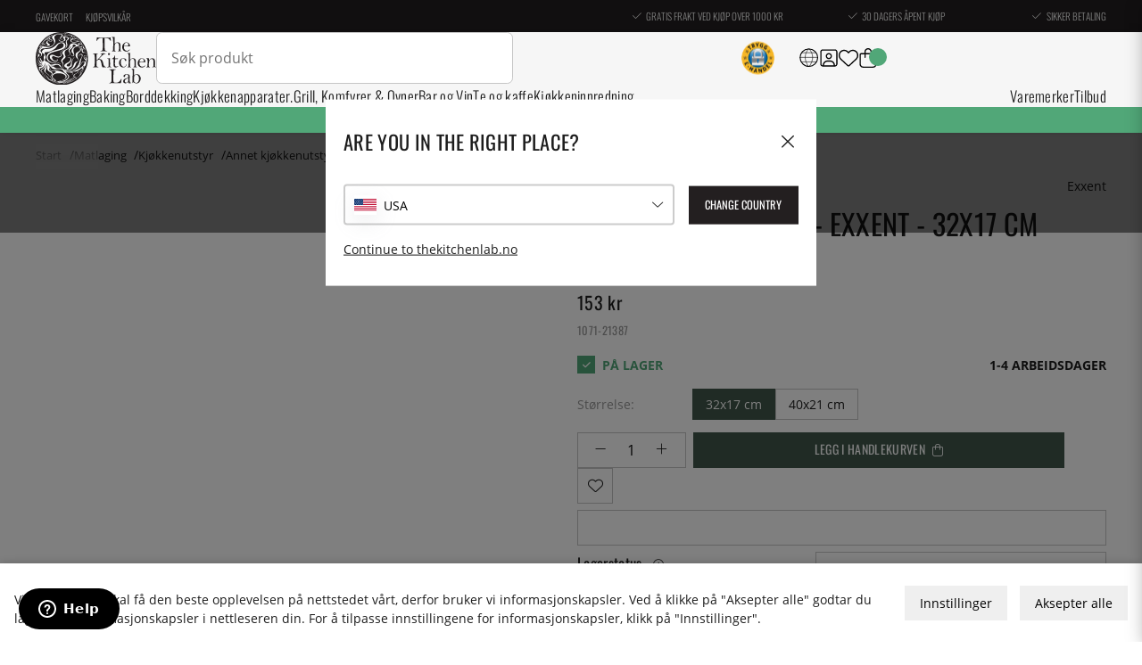

--- FILE ---
content_type: text/html; charset=UTF-8
request_url: https://www.thekitchenlab.no/p/grillbrett-av-tre-exxent/
body_size: 85965
content:
<!DOCTYPE html>
<html lang='NO'>
<head>
	<title>Skjærebrett av tre - Exxent - Nettkjøp | KitchenLab </title>
	<meta charset="utf-8">
	<meta name="description" content="Handle Skjærebrett av tre - Exxent på KitchenLab - Høykvalitets kjøkkenutstyr, online siden 2011.">
	<meta name="keywords" content="">
	<meta name="robots" content="INDEX, FOLLOW">
	<meta name="revisit-after" content="14 days">
	<meta name="distribution" content="global">
	<meta http-equiv="expires" content="0">
	<meta name="theme-color" content="#000000" />
	<!-- disables Compatibility view IE -->
	<meta http-equiv="X-UA-Compatible" content="IE=9; IE=8; IE=7; IE=EDGE" />

	<!-- hreflang -->
	<link rel="alternate" hreflang="sv-se" href="https://www.kitchenlab.se/p/planksteksbrada-exxent/">
<link rel="alternate" hreflang="x-default" href="https://www.kitchenlab.eu/en/p/plank-grilling-board-exxent/">
<link rel="alternate" hreflang="fr" href="https://www.kitchenlab.eu/fr/p/planche-a-steak-en-bois-exxent/">
<link rel="alternate" hreflang="de" href="https://www.kitchenlab.eu/de/p/steakbrett-aus-holz-exxent/">
<link rel="alternate" hreflang="fi-fi" href="https://www.kitchenlab.fi/p/lankkupihvilauta-exxent/">
<link rel="alternate" hreflang="de-de" href="https://www.thekitchenlab.de/de/p/steakbrett-aus-holz-exxent/">
<link rel="alternate" hreflang="da-dk" href="https://www.thekitchenlab.dk/p/planke-grillbrat-exxent/">
<link rel="alternate" hreflang="fr-fr" href="https://www.thekitchenlab.fr/fr/p/planche-a-steak-en-bois-exxent/">
<link rel="alternate" hreflang="nl-nl" href="https://www.thekitchenlab.nl/p/houten-steakplank-exxent/">
<link rel="alternate" hreflang="no-no" href="https://www.thekitchenlab.no/p/grillbrett-av-tre-exxent/">
<link rel="alternate" hreflang="pl-pl" href="https://www.thekitchenlab.pl/p/drewniana-deska-do-stekw-exxent/">
<link rel="alternate" hreflang="en" href="https://www.kitchenlab.eu/en/p/plank-grilling-board-exxent/">


	<!-- Responsive and mobile friendly stuff -->
	<meta name="HandheldFriendly" content="True">
	<meta name="viewport" content="initial-scale=1.0, maximum-scale=5.0, width=device-width">
	<meta name="apple-mobile-web-app-capable" content="yes" />
	<link rel="canonical" href="https://www.thekitchenlab.no/p/grillbrett-av-tre-exxent/" />
	<meta property="og:title" content="Skjærebrett av tre - Exxent"/>
<meta property="og:url" content="https://www.thekitchenlab.no/p/grillbrett-av-tre-exxent/"/>
<meta property="og:image:width" content="200" />
<meta property="og:image:height" content="200" />
<meta property="og:image" content="https://www.thekitchenlab.no/bilder/artiklar/1071-26960.jpg?m=1675782357"/>
<meta property="og:description" content="Grillbrett av tre - Exxent eikeplanke for tilberedning av f.eks plankestek i ovnen. Tilgjengelig i t..."/>


	<link rel="preload" as="font" href="/themes/utilities/webfonts/opensans/OpenSans-Regular.woff2"
		onload="this.rel='font'" crossorigin>
	<link rel="preload" as="font" href="/themes/utilities/webfonts/oswald/Oswald-Regular.woff2"
		onload="this.rel='font'" crossorigin>
	<link rel="preload" as="font" href="/themes/utilities/webfonts/oswald/Oswald-Light.woff2"
		onload="this.rel='font'" crossorigin>
	<link rel="preload" as="font" href="/themes/utilities/webfonts/fontawesome/fa-light-300.woff2"
		onload="this.rel='font'" crossorigin>

		<link rel="preload" as="image" href="/themes/utilities/img/logo.svg">
		<link rel="preload" as="image" href="/themes/utilities/icons/light/square-user.svg">
		<link rel="preload" as="image" href="/themes/utilities/icons/light/heart.svg">
		<link rel="preload" as="image" href="/themes/utilities/icons/light/bag-shopping.svg">
		<!--link rel="preload" as="image" href="/themes/utilities/icons/light/magnifying-glass.svg"-->
		<link rel="preload" as="image" href="/themes/utilities/icons/light/bars.svg">

	<script type="text/javascript">
		if (/MSIE \d|Trident.*rv:/.test(navigator.userAgent)) {
			document.write('<script src="/themes/master/design/script/ie11CustomProperties.js"><\/script><link rel="stylesheet" href="/themes/master/design/css/ie.css">');
		}
	</script>

	



<style>
    :root {
        --css_news: "Nyhet"; /* Nyhet */
        --css_cart: "Handlekurv"; /* Varukorg */
    }
</style>



<script nonce="2GzJDOkpqyIRpelGK_akLQGGMON8GkvnfGzNM4bJxxs">/** FILE: /themes/default/design/script/jquery.min.3.4.1.js **/
!function(e,t){"use strict";"object"==typeof module&&"object"==typeof module.exports?module.exports=e.document?t(e,!0):function(e){if(!e.document)throw new Error("jQuery requires a window with a document");return t(e)}:t(e)}("undefined"!=typeof window?window:this,function(C,e){"use strict";var t=[],E=C.document,r=Object.getPrototypeOf,s=t.slice,g=t.concat,u=t.push,i=t.indexOf,n={},o=n.toString,v=n.hasOwnProperty,a=v.toString,l=a.call(Object),y={},m=function(e){return"function"==typeof e&&"number"!=typeof e.nodeType},x=function(e){return null!=e&&e===e.window},c={type:!0,src:!0,nonce:!0,noModule:!0};function b(e,t,n){var r,i,o=(n=n||E).createElement("script");if(o.text=e,t)for(r in c)(i=t[r]||t.getAttribute&&t.getAttribute(r))&&o.setAttribute(r,i);n.head.appendChild(o).parentNode.removeChild(o)}function w(e){return null==e?e+"":"object"==typeof e||"function"==typeof e?n[o.call(e)]||"object":typeof e}var f="3.4.1",k=function(e,t){return new k.fn.init(e,t)},p=/^[\s\uFEFF\xA0]+|[\s\uFEFF\xA0]+$/g;function d(e){var t=!!e&&"length"in e&&e.length,n=w(e);return!m(e)&&!x(e)&&("array"===n||0===t||"number"==typeof t&&0<t&&t-1 in e)}k.fn=k.prototype={jquery:f,constructor:k,length:0,toArray:function(){return s.call(this)},get:function(e){return null==e?s.call(this):e<0?this[e+this.length]:this[e]},pushStack:function(e){var t=k.merge(this.constructor(),e);return t.prevObject=this,t},each:function(e){return k.each(this,e)},map:function(n){return this.pushStack(k.map(this,function(e,t){return n.call(e,t,e)}))},slice:function(){return this.pushStack(s.apply(this,arguments))},first:function(){return this.eq(0)},last:function(){return this.eq(-1)},eq:function(e){var t=this.length,n=+e+(e<0?t:0);return this.pushStack(0<=n&&n<t?[this[n]]:[])},end:function(){return this.prevObject||this.constructor()},push:u,sort:t.sort,splice:t.splice},k.extend=k.fn.extend=function(){var e,t,n,r,i,o,a=arguments[0]||{},s=1,u=arguments.length,l=!1;for("boolean"==typeof a&&(l=a,a=arguments[s]||{},s++),"object"==typeof a||m(a)||(a={}),s===u&&(a=this,s--);s<u;s++)if(null!=(e=arguments[s]))for(t in e)r=e[t],"__proto__"!==t&&a!==r&&(l&&r&&(k.isPlainObject(r)||(i=Array.isArray(r)))?(n=a[t],o=i&&!Array.isArray(n)?[]:i||k.isPlainObject(n)?n:{},i=!1,a[t]=k.extend(l,o,r)):void 0!==r&&(a[t]=r));return a},k.extend({expando:"jQuery"+(f+Math.random()).replace(/\D/g,""),isReady:!0,error:function(e){throw new Error(e)},noop:function(){},isPlainObject:function(e){var t,n;return!(!e||"[object Object]"!==o.call(e))&&(!(t=r(e))||"function"==typeof(n=v.call(t,"constructor")&&t.constructor)&&a.call(n)===l)},isEmptyObject:function(e){var t;for(t in e)return!1;return!0},globalEval:function(e,t){b(e,{nonce:t&&t.nonce})},each:function(e,t){var n,r=0;if(d(e)){for(n=e.length;r<n;r++)if(!1===t.call(e[r],r,e[r]))break}else for(r in e)if(!1===t.call(e[r],r,e[r]))break;return e},trim:function(e){return null==e?"":(e+"").replace(p,"")},makeArray:function(e,t){var n=t||[];return null!=e&&(d(Object(e))?k.merge(n,"string"==typeof e?[e]:e):u.call(n,e)),n},inArray:function(e,t,n){return null==t?-1:i.call(t,e,n)},merge:function(e,t){for(var n=+t.length,r=0,i=e.length;r<n;r++)e[i++]=t[r];return e.length=i,e},grep:function(e,t,n){for(var r=[],i=0,o=e.length,a=!n;i<o;i++)!t(e[i],i)!==a&&r.push(e[i]);return r},map:function(e,t,n){var r,i,o=0,a=[];if(d(e))for(r=e.length;o<r;o++)null!=(i=t(e[o],o,n))&&a.push(i);else for(o in e)null!=(i=t(e[o],o,n))&&a.push(i);return g.apply([],a)},guid:1,support:y}),"function"==typeof Symbol&&(k.fn[Symbol.iterator]=t[Symbol.iterator]),k.each("Boolean Number String Function Array Date RegExp Object Error Symbol".split(" "),function(e,t){n["[object "+t+"]"]=t.toLowerCase()});var h=function(n){var e,d,b,o,i,h,f,g,w,u,l,T,C,a,E,v,s,c,y,k="sizzle"+1*new Date,m=n.document,S=0,r=0,p=ue(),x=ue(),N=ue(),A=ue(),D=function(e,t){return e===t&&(l=!0),0},j={}.hasOwnProperty,t=[],q=t.pop,L=t.push,H=t.push,O=t.slice,P=function(e,t){for(var n=0,r=e.length;n<r;n++)if(e[n]===t)return n;return-1},R="checked|selected|async|autofocus|autoplay|controls|defer|disabled|hidden|ismap|loop|multiple|open|readonly|required|scoped",M="[\\x20\\t\\r\\n\\f]",I="(?:\\\\.|[\\w-]|[^\0-\\xa0])+",W="\\["+M+"*("+I+")(?:"+M+"*([*^$|!~]?=)"+M+"*(?:'((?:\\\\.|[^\\\\'])*)'|\"((?:\\\\.|[^\\\\\"])*)\"|("+I+"))|)"+M+"*\\]",$=":("+I+")(?:\\((('((?:\\\\.|[^\\\\'])*)'|\"((?:\\\\.|[^\\\\\"])*)\")|((?:\\\\.|[^\\\\()[\\]]|"+W+")*)|.*)\\)|)",F=new RegExp(M+"+","g"),B=new RegExp("^"+M+"+|((?:^|[^\\\\])(?:\\\\.)*)"+M+"+$","g"),_=new RegExp("^"+M+"*,"+M+"*"),z=new RegExp("^"+M+"*([>+~]|"+M+")"+M+"*"),U=new RegExp(M+"|>"),X=new RegExp($),V=new RegExp("^"+I+"$"),G={ID:new RegExp("^#("+I+")"),CLASS:new RegExp("^\\.("+I+")"),TAG:new RegExp("^("+I+"|[*])"),ATTR:new RegExp("^"+W),PSEUDO:new RegExp("^"+$),CHILD:new RegExp("^:(only|first|last|nth|nth-last)-(child|of-type)(?:\\("+M+"*(even|odd|(([+-]|)(\\d*)n|)"+M+"*(?:([+-]|)"+M+"*(\\d+)|))"+M+"*\\)|)","i"),bool:new RegExp("^(?:"+R+")$","i"),needsContext:new RegExp("^"+M+"*[>+~]|:(even|odd|eq|gt|lt|nth|first|last)(?:\\("+M+"*((?:-\\d)?\\d*)"+M+"*\\)|)(?=[^-]|$)","i")},Y=/HTML$/i,Q=/^(?:input|select|textarea|button)$/i,J=/^h\d$/i,K=/^[^{]+\{\s*\[native \w/,Z=/^(?:#([\w-]+)|(\w+)|\.([\w-]+))$/,ee=/[+~]/,te=new RegExp("\\\\([\\da-f]{1,6}"+M+"?|("+M+")|.)","ig"),ne=function(e,t,n){var r="0x"+t-65536;return r!=r||n?t:r<0?String.fromCharCode(r+65536):String.fromCharCode(r>>10|55296,1023&r|56320)},re=/([\0-\x1f\x7f]|^-?\d)|^-$|[^\0-\x1f\x7f-\uFFFF\w-]/g,ie=function(e,t){return t?"\0"===e?"\ufffd":e.slice(0,-1)+"\\"+e.charCodeAt(e.length-1).toString(16)+" ":"\\"+e},oe=function(){T()},ae=be(function(e){return!0===e.disabled&&"fieldset"===e.nodeName.toLowerCase()},{dir:"parentNode",next:"legend"});try{H.apply(t=O.call(m.childNodes),m.childNodes),t[m.childNodes.length].nodeType}catch(e){H={apply:t.length?function(e,t){L.apply(e,O.call(t))}:function(e,t){var n=e.length,r=0;while(e[n++]=t[r++]);e.length=n-1}}}function se(t,e,n,r){var i,o,a,s,u,l,c,f=e&&e.ownerDocument,p=e?e.nodeType:9;if(n=n||[],"string"!=typeof t||!t||1!==p&&9!==p&&11!==p)return n;if(!r&&((e?e.ownerDocument||e:m)!==C&&T(e),e=e||C,E)){if(11!==p&&(u=Z.exec(t)))if(i=u[1]){if(9===p){if(!(a=e.getElementById(i)))return n;if(a.id===i)return n.push(a),n}else if(f&&(a=f.getElementById(i))&&y(e,a)&&a.id===i)return n.push(a),n}else{if(u[2])return H.apply(n,e.getElementsByTagName(t)),n;if((i=u[3])&&d.getElementsByClassName&&e.getElementsByClassName)return H.apply(n,e.getElementsByClassName(i)),n}if(d.qsa&&!A[t+" "]&&(!v||!v.test(t))&&(1!==p||"object"!==e.nodeName.toLowerCase())){if(c=t,f=e,1===p&&U.test(t)){(s=e.getAttribute("id"))?s=s.replace(re,ie):e.setAttribute("id",s=k),o=(l=h(t)).length;while(o--)l[o]="#"+s+" "+xe(l[o]);c=l.join(","),f=ee.test(t)&&ye(e.parentNode)||e}try{return H.apply(n,f.querySelectorAll(c)),n}catch(e){A(t,!0)}finally{s===k&&e.removeAttribute("id")}}}return g(t.replace(B,"$1"),e,n,r)}function ue(){var r=[];return function e(t,n){return r.push(t+" ")>b.cacheLength&&delete e[r.shift()],e[t+" "]=n}}function le(e){return e[k]=!0,e}function ce(e){var t=C.createElement("fieldset");try{return!!e(t)}catch(e){return!1}finally{t.parentNode&&t.parentNode.removeChild(t),t=null}}function fe(e,t){var n=e.split("|"),r=n.length;while(r--)b.attrHandle[n[r]]=t}function pe(e,t){var n=t&&e,r=n&&1===e.nodeType&&1===t.nodeType&&e.sourceIndex-t.sourceIndex;if(r)return r;if(n)while(n=n.nextSibling)if(n===t)return-1;return e?1:-1}function de(t){return function(e){return"input"===e.nodeName.toLowerCase()&&e.type===t}}function he(n){return function(e){var t=e.nodeName.toLowerCase();return("input"===t||"button"===t)&&e.type===n}}function ge(t){return function(e){return"form"in e?e.parentNode&&!1===e.disabled?"label"in e?"label"in e.parentNode?e.parentNode.disabled===t:e.disabled===t:e.isDisabled===t||e.isDisabled!==!t&&ae(e)===t:e.disabled===t:"label"in e&&e.disabled===t}}function ve(a){return le(function(o){return o=+o,le(function(e,t){var n,r=a([],e.length,o),i=r.length;while(i--)e[n=r[i]]&&(e[n]=!(t[n]=e[n]))})})}function ye(e){return e&&"undefined"!=typeof e.getElementsByTagName&&e}for(e in d=se.support={},i=se.isXML=function(e){var t=e.namespaceURI,n=(e.ownerDocument||e).documentElement;return!Y.test(t||n&&n.nodeName||"HTML")},T=se.setDocument=function(e){var t,n,r=e?e.ownerDocument||e:m;return r!==C&&9===r.nodeType&&r.documentElement&&(a=(C=r).documentElement,E=!i(C),m!==C&&(n=C.defaultView)&&n.top!==n&&(n.addEventListener?n.addEventListener("unload",oe,!1):n.attachEvent&&n.attachEvent("onunload",oe)),d.attributes=ce(function(e){return e.className="i",!e.getAttribute("className")}),d.getElementsByTagName=ce(function(e){return e.appendChild(C.createComment("")),!e.getElementsByTagName("*").length}),d.getElementsByClassName=K.test(C.getElementsByClassName),d.getById=ce(function(e){return a.appendChild(e).id=k,!C.getElementsByName||!C.getElementsByName(k).length}),d.getById?(b.filter.ID=function(e){var t=e.replace(te,ne);return function(e){return e.getAttribute("id")===t}},b.find.ID=function(e,t){if("undefined"!=typeof t.getElementById&&E){var n=t.getElementById(e);return n?[n]:[]}}):(b.filter.ID=function(e){var n=e.replace(te,ne);return function(e){var t="undefined"!=typeof e.getAttributeNode&&e.getAttributeNode("id");return t&&t.value===n}},b.find.ID=function(e,t){if("undefined"!=typeof t.getElementById&&E){var n,r,i,o=t.getElementById(e);if(o){if((n=o.getAttributeNode("id"))&&n.value===e)return[o];i=t.getElementsByName(e),r=0;while(o=i[r++])if((n=o.getAttributeNode("id"))&&n.value===e)return[o]}return[]}}),b.find.TAG=d.getElementsByTagName?function(e,t){return"undefined"!=typeof t.getElementsByTagName?t.getElementsByTagName(e):d.qsa?t.querySelectorAll(e):void 0}:function(e,t){var n,r=[],i=0,o=t.getElementsByTagName(e);if("*"===e){while(n=o[i++])1===n.nodeType&&r.push(n);return r}return o},b.find.CLASS=d.getElementsByClassName&&function(e,t){if("undefined"!=typeof t.getElementsByClassName&&E)return t.getElementsByClassName(e)},s=[],v=[],(d.qsa=K.test(C.querySelectorAll))&&(ce(function(e){a.appendChild(e).innerHTML="<a id='"+k+"'></a><select id='"+k+"-\r\\' msallowcapture=''><option selected=''></option></select>",e.querySelectorAll("[msallowcapture^='']").length&&v.push("[*^$]="+M+"*(?:''|\"\")"),e.querySelectorAll("[selected]").length||v.push("\\["+M+"*(?:value|"+R+")"),e.querySelectorAll("[id~="+k+"-]").length||v.push("~="),e.querySelectorAll(":checked").length||v.push(":checked"),e.querySelectorAll("a#"+k+"+*").length||v.push(".#.+[+~]")}),ce(function(e){e.innerHTML="<a href='' disabled='disabled'></a><select disabled='disabled'><option/></select>";var t=C.createElement("input");t.setAttribute("type","hidden"),e.appendChild(t).setAttribute("name","D"),e.querySelectorAll("[name=d]").length&&v.push("name"+M+"*[*^$|!~]?="),2!==e.querySelectorAll(":enabled").length&&v.push(":enabled",":disabled"),a.appendChild(e).disabled=!0,2!==e.querySelectorAll(":disabled").length&&v.push(":enabled",":disabled"),e.querySelectorAll("*,:x"),v.push(",.*:")})),(d.matchesSelector=K.test(c=a.matches||a.webkitMatchesSelector||a.mozMatchesSelector||a.oMatchesSelector||a.msMatchesSelector))&&ce(function(e){d.disconnectedMatch=c.call(e,"*"),c.call(e,"[s!='']:x"),s.push("!=",$)}),v=v.length&&new RegExp(v.join("|")),s=s.length&&new RegExp(s.join("|")),t=K.test(a.compareDocumentPosition),y=t||K.test(a.contains)?function(e,t){var n=9===e.nodeType?e.documentElement:e,r=t&&t.parentNode;return e===r||!(!r||1!==r.nodeType||!(n.contains?n.contains(r):e.compareDocumentPosition&&16&e.compareDocumentPosition(r)))}:function(e,t){if(t)while(t=t.parentNode)if(t===e)return!0;return!1},D=t?function(e,t){if(e===t)return l=!0,0;var n=!e.compareDocumentPosition-!t.compareDocumentPosition;return n||(1&(n=(e.ownerDocument||e)===(t.ownerDocument||t)?e.compareDocumentPosition(t):1)||!d.sortDetached&&t.compareDocumentPosition(e)===n?e===C||e.ownerDocument===m&&y(m,e)?-1:t===C||t.ownerDocument===m&&y(m,t)?1:u?P(u,e)-P(u,t):0:4&n?-1:1)}:function(e,t){if(e===t)return l=!0,0;var n,r=0,i=e.parentNode,o=t.parentNode,a=[e],s=[t];if(!i||!o)return e===C?-1:t===C?1:i?-1:o?1:u?P(u,e)-P(u,t):0;if(i===o)return pe(e,t);n=e;while(n=n.parentNode)a.unshift(n);n=t;while(n=n.parentNode)s.unshift(n);while(a[r]===s[r])r++;return r?pe(a[r],s[r]):a[r]===m?-1:s[r]===m?1:0}),C},se.matches=function(e,t){return se(e,null,null,t)},se.matchesSelector=function(e,t){if((e.ownerDocument||e)!==C&&T(e),d.matchesSelector&&E&&!A[t+" "]&&(!s||!s.test(t))&&(!v||!v.test(t)))try{var n=c.call(e,t);if(n||d.disconnectedMatch||e.document&&11!==e.document.nodeType)return n}catch(e){A(t,!0)}return 0<se(t,C,null,[e]).length},se.contains=function(e,t){return(e.ownerDocument||e)!==C&&T(e),y(e,t)},se.attr=function(e,t){(e.ownerDocument||e)!==C&&T(e);var n=b.attrHandle[t.toLowerCase()],r=n&&j.call(b.attrHandle,t.toLowerCase())?n(e,t,!E):void 0;return void 0!==r?r:d.attributes||!E?e.getAttribute(t):(r=e.getAttributeNode(t))&&r.specified?r.value:null},se.escape=function(e){return(e+"").replace(re,ie)},se.error=function(e){throw new Error("Syntax error, unrecognized expression: "+e)},se.uniqueSort=function(e){var t,n=[],r=0,i=0;if(l=!d.detectDuplicates,u=!d.sortStable&&e.slice(0),e.sort(D),l){while(t=e[i++])t===e[i]&&(r=n.push(i));while(r--)e.splice(n[r],1)}return u=null,e},o=se.getText=function(e){var t,n="",r=0,i=e.nodeType;if(i){if(1===i||9===i||11===i){if("string"==typeof e.textContent)return e.textContent;for(e=e.firstChild;e;e=e.nextSibling)n+=o(e)}else if(3===i||4===i)return e.nodeValue}else while(t=e[r++])n+=o(t);return n},(b=se.selectors={cacheLength:50,createPseudo:le,match:G,attrHandle:{},find:{},relative:{">":{dir:"parentNode",first:!0}," ":{dir:"parentNode"},"+":{dir:"previousSibling",first:!0},"~":{dir:"previousSibling"}},preFilter:{ATTR:function(e){return e[1]=e[1].replace(te,ne),e[3]=(e[3]||e[4]||e[5]||"").replace(te,ne),"~="===e[2]&&(e[3]=" "+e[3]+" "),e.slice(0,4)},CHILD:function(e){return e[1]=e[1].toLowerCase(),"nth"===e[1].slice(0,3)?(e[3]||se.error(e[0]),e[4]=+(e[4]?e[5]+(e[6]||1):2*("even"===e[3]||"odd"===e[3])),e[5]=+(e[7]+e[8]||"odd"===e[3])):e[3]&&se.error(e[0]),e},PSEUDO:function(e){var t,n=!e[6]&&e[2];return G.CHILD.test(e[0])?null:(e[3]?e[2]=e[4]||e[5]||"":n&&X.test(n)&&(t=h(n,!0))&&(t=n.indexOf(")",n.length-t)-n.length)&&(e[0]=e[0].slice(0,t),e[2]=n.slice(0,t)),e.slice(0,3))}},filter:{TAG:function(e){var t=e.replace(te,ne).toLowerCase();return"*"===e?function(){return!0}:function(e){return e.nodeName&&e.nodeName.toLowerCase()===t}},CLASS:function(e){var t=p[e+" "];return t||(t=new RegExp("(^|"+M+")"+e+"("+M+"|$)"))&&p(e,function(e){return t.test("string"==typeof e.className&&e.className||"undefined"!=typeof e.getAttribute&&e.getAttribute("class")||"")})},ATTR:function(n,r,i){return function(e){var t=se.attr(e,n);return null==t?"!="===r:!r||(t+="","="===r?t===i:"!="===r?t!==i:"^="===r?i&&0===t.indexOf(i):"*="===r?i&&-1<t.indexOf(i):"$="===r?i&&t.slice(-i.length)===i:"~="===r?-1<(" "+t.replace(F," ")+" ").indexOf(i):"|="===r&&(t===i||t.slice(0,i.length+1)===i+"-"))}},CHILD:function(h,e,t,g,v){var y="nth"!==h.slice(0,3),m="last"!==h.slice(-4),x="of-type"===e;return 1===g&&0===v?function(e){return!!e.parentNode}:function(e,t,n){var r,i,o,a,s,u,l=y!==m?"nextSibling":"previousSibling",c=e.parentNode,f=x&&e.nodeName.toLowerCase(),p=!n&&!x,d=!1;if(c){if(y){while(l){a=e;while(a=a[l])if(x?a.nodeName.toLowerCase()===f:1===a.nodeType)return!1;u=l="only"===h&&!u&&"nextSibling"}return!0}if(u=[m?c.firstChild:c.lastChild],m&&p){d=(s=(r=(i=(o=(a=c)[k]||(a[k]={}))[a.uniqueID]||(o[a.uniqueID]={}))[h]||[])[0]===S&&r[1])&&r[2],a=s&&c.childNodes[s];while(a=++s&&a&&a[l]||(d=s=0)||u.pop())if(1===a.nodeType&&++d&&a===e){i[h]=[S,s,d];break}}else if(p&&(d=s=(r=(i=(o=(a=e)[k]||(a[k]={}))[a.uniqueID]||(o[a.uniqueID]={}))[h]||[])[0]===S&&r[1]),!1===d)while(a=++s&&a&&a[l]||(d=s=0)||u.pop())if((x?a.nodeName.toLowerCase()===f:1===a.nodeType)&&++d&&(p&&((i=(o=a[k]||(a[k]={}))[a.uniqueID]||(o[a.uniqueID]={}))[h]=[S,d]),a===e))break;return(d-=v)===g||d%g==0&&0<=d/g}}},PSEUDO:function(e,o){var t,a=b.pseudos[e]||b.setFilters[e.toLowerCase()]||se.error("unsupported pseudo: "+e);return a[k]?a(o):1<a.length?(t=[e,e,"",o],b.setFilters.hasOwnProperty(e.toLowerCase())?le(function(e,t){var n,r=a(e,o),i=r.length;while(i--)e[n=P(e,r[i])]=!(t[n]=r[i])}):function(e){return a(e,0,t)}):a}},pseudos:{not:le(function(e){var r=[],i=[],s=f(e.replace(B,"$1"));return s[k]?le(function(e,t,n,r){var i,o=s(e,null,r,[]),a=e.length;while(a--)(i=o[a])&&(e[a]=!(t[a]=i))}):function(e,t,n){return r[0]=e,s(r,null,n,i),r[0]=null,!i.pop()}}),has:le(function(t){return function(e){return 0<se(t,e).length}}),contains:le(function(t){return t=t.replace(te,ne),function(e){return-1<(e.textContent||o(e)).indexOf(t)}}),lang:le(function(n){return V.test(n||"")||se.error("unsupported lang: "+n),n=n.replace(te,ne).toLowerCase(),function(e){var t;do{if(t=E?e.lang:e.getAttribute("xml:lang")||e.getAttribute("lang"))return(t=t.toLowerCase())===n||0===t.indexOf(n+"-")}while((e=e.parentNode)&&1===e.nodeType);return!1}}),target:function(e){var t=n.location&&n.location.hash;return t&&t.slice(1)===e.id},root:function(e){return e===a},focus:function(e){return e===C.activeElement&&(!C.hasFocus||C.hasFocus())&&!!(e.type||e.href||~e.tabIndex)},enabled:ge(!1),disabled:ge(!0),checked:function(e){var t=e.nodeName.toLowerCase();return"input"===t&&!!e.checked||"option"===t&&!!e.selected},selected:function(e){return e.parentNode&&e.parentNode.selectedIndex,!0===e.selected},empty:function(e){for(e=e.firstChild;e;e=e.nextSibling)if(e.nodeType<6)return!1;return!0},parent:function(e){return!b.pseudos.empty(e)},header:function(e){return J.test(e.nodeName)},input:function(e){return Q.test(e.nodeName)},button:function(e){var t=e.nodeName.toLowerCase();return"input"===t&&"button"===e.type||"button"===t},text:function(e){var t;return"input"===e.nodeName.toLowerCase()&&"text"===e.type&&(null==(t=e.getAttribute("type"))||"text"===t.toLowerCase())},first:ve(function(){return[0]}),last:ve(function(e,t){return[t-1]}),eq:ve(function(e,t,n){return[n<0?n+t:n]}),even:ve(function(e,t){for(var n=0;n<t;n+=2)e.push(n);return e}),odd:ve(function(e,t){for(var n=1;n<t;n+=2)e.push(n);return e}),lt:ve(function(e,t,n){for(var r=n<0?n+t:t<n?t:n;0<=--r;)e.push(r);return e}),gt:ve(function(e,t,n){for(var r=n<0?n+t:n;++r<t;)e.push(r);return e})}}).pseudos.nth=b.pseudos.eq,{radio:!0,checkbox:!0,file:!0,password:!0,image:!0})b.pseudos[e]=de(e);for(e in{submit:!0,reset:!0})b.pseudos[e]=he(e);function me(){}function xe(e){for(var t=0,n=e.length,r="";t<n;t++)r+=e[t].value;return r}function be(s,e,t){var u=e.dir,l=e.next,c=l||u,f=t&&"parentNode"===c,p=r++;return e.first?function(e,t,n){while(e=e[u])if(1===e.nodeType||f)return s(e,t,n);return!1}:function(e,t,n){var r,i,o,a=[S,p];if(n){while(e=e[u])if((1===e.nodeType||f)&&s(e,t,n))return!0}else while(e=e[u])if(1===e.nodeType||f)if(i=(o=e[k]||(e[k]={}))[e.uniqueID]||(o[e.uniqueID]={}),l&&l===e.nodeName.toLowerCase())e=e[u]||e;else{if((r=i[c])&&r[0]===S&&r[1]===p)return a[2]=r[2];if((i[c]=a)[2]=s(e,t,n))return!0}return!1}}function we(i){return 1<i.length?function(e,t,n){var r=i.length;while(r--)if(!i[r](e,t,n))return!1;return!0}:i[0]}function Te(e,t,n,r,i){for(var o,a=[],s=0,u=e.length,l=null!=t;s<u;s++)(o=e[s])&&(n&&!n(o,r,i)||(a.push(o),l&&t.push(s)));return a}function Ce(d,h,g,v,y,e){return v&&!v[k]&&(v=Ce(v)),y&&!y[k]&&(y=Ce(y,e)),le(function(e,t,n,r){var i,o,a,s=[],u=[],l=t.length,c=e||function(e,t,n){for(var r=0,i=t.length;r<i;r++)se(e,t[r],n);return n}(h||"*",n.nodeType?[n]:n,[]),f=!d||!e&&h?c:Te(c,s,d,n,r),p=g?y||(e?d:l||v)?[]:t:f;if(g&&g(f,p,n,r),v){i=Te(p,u),v(i,[],n,r),o=i.length;while(o--)(a=i[o])&&(p[u[o]]=!(f[u[o]]=a))}if(e){if(y||d){if(y){i=[],o=p.length;while(o--)(a=p[o])&&i.push(f[o]=a);y(null,p=[],i,r)}o=p.length;while(o--)(a=p[o])&&-1<(i=y?P(e,a):s[o])&&(e[i]=!(t[i]=a))}}else p=Te(p===t?p.splice(l,p.length):p),y?y(null,t,p,r):H.apply(t,p)})}function Ee(e){for(var i,t,n,r=e.length,o=b.relative[e[0].type],a=o||b.relative[" "],s=o?1:0,u=be(function(e){return e===i},a,!0),l=be(function(e){return-1<P(i,e)},a,!0),c=[function(e,t,n){var r=!o&&(n||t!==w)||((i=t).nodeType?u(e,t,n):l(e,t,n));return i=null,r}];s<r;s++)if(t=b.relative[e[s].type])c=[be(we(c),t)];else{if((t=b.filter[e[s].type].apply(null,e[s].matches))[k]){for(n=++s;n<r;n++)if(b.relative[e[n].type])break;return Ce(1<s&&we(c),1<s&&xe(e.slice(0,s-1).concat({value:" "===e[s-2].type?"*":""})).replace(B,"$1"),t,s<n&&Ee(e.slice(s,n)),n<r&&Ee(e=e.slice(n)),n<r&&xe(e))}c.push(t)}return we(c)}return me.prototype=b.filters=b.pseudos,b.setFilters=new me,h=se.tokenize=function(e,t){var n,r,i,o,a,s,u,l=x[e+" "];if(l)return t?0:l.slice(0);a=e,s=[],u=b.preFilter;while(a){for(o in n&&!(r=_.exec(a))||(r&&(a=a.slice(r[0].length)||a),s.push(i=[])),n=!1,(r=z.exec(a))&&(n=r.shift(),i.push({value:n,type:r[0].replace(B," ")}),a=a.slice(n.length)),b.filter)!(r=G[o].exec(a))||u[o]&&!(r=u[o](r))||(n=r.shift(),i.push({value:n,type:o,matches:r}),a=a.slice(n.length));if(!n)break}return t?a.length:a?se.error(e):x(e,s).slice(0)},f=se.compile=function(e,t){var n,v,y,m,x,r,i=[],o=[],a=N[e+" "];if(!a){t||(t=h(e)),n=t.length;while(n--)(a=Ee(t[n]))[k]?i.push(a):o.push(a);(a=N(e,(v=o,m=0<(y=i).length,x=0<v.length,r=function(e,t,n,r,i){var o,a,s,u=0,l="0",c=e&&[],f=[],p=w,d=e||x&&b.find.TAG("*",i),h=S+=null==p?1:Math.random()||.1,g=d.length;for(i&&(w=t===C||t||i);l!==g&&null!=(o=d[l]);l++){if(x&&o){a=0,t||o.ownerDocument===C||(T(o),n=!E);while(s=v[a++])if(s(o,t||C,n)){r.push(o);break}i&&(S=h)}m&&((o=!s&&o)&&u--,e&&c.push(o))}if(u+=l,m&&l!==u){a=0;while(s=y[a++])s(c,f,t,n);if(e){if(0<u)while(l--)c[l]||f[l]||(f[l]=q.call(r));f=Te(f)}H.apply(r,f),i&&!e&&0<f.length&&1<u+y.length&&se.uniqueSort(r)}return i&&(S=h,w=p),c},m?le(r):r))).selector=e}return a},g=se.select=function(e,t,n,r){var i,o,a,s,u,l="function"==typeof e&&e,c=!r&&h(e=l.selector||e);if(n=n||[],1===c.length){if(2<(o=c[0]=c[0].slice(0)).length&&"ID"===(a=o[0]).type&&9===t.nodeType&&E&&b.relative[o[1].type]){if(!(t=(b.find.ID(a.matches[0].replace(te,ne),t)||[])[0]))return n;l&&(t=t.parentNode),e=e.slice(o.shift().value.length)}i=G.needsContext.test(e)?0:o.length;while(i--){if(a=o[i],b.relative[s=a.type])break;if((u=b.find[s])&&(r=u(a.matches[0].replace(te,ne),ee.test(o[0].type)&&ye(t.parentNode)||t))){if(o.splice(i,1),!(e=r.length&&xe(o)))return H.apply(n,r),n;break}}}return(l||f(e,c))(r,t,!E,n,!t||ee.test(e)&&ye(t.parentNode)||t),n},d.sortStable=k.split("").sort(D).join("")===k,d.detectDuplicates=!!l,T(),d.sortDetached=ce(function(e){return 1&e.compareDocumentPosition(C.createElement("fieldset"))}),ce(function(e){return e.innerHTML="<a href='#'></a>","#"===e.firstChild.getAttribute("href")})||fe("type|href|height|width",function(e,t,n){if(!n)return e.getAttribute(t,"type"===t.toLowerCase()?1:2)}),d.attributes&&ce(function(e){return e.innerHTML="<input/>",e.firstChild.setAttribute("value",""),""===e.firstChild.getAttribute("value")})||fe("value",function(e,t,n){if(!n&&"input"===e.nodeName.toLowerCase())return e.defaultValue}),ce(function(e){return null==e.getAttribute("disabled")})||fe(R,function(e,t,n){var r;if(!n)return!0===e[t]?t.toLowerCase():(r=e.getAttributeNode(t))&&r.specified?r.value:null}),se}(C);k.find=h,k.expr=h.selectors,k.expr[":"]=k.expr.pseudos,k.uniqueSort=k.unique=h.uniqueSort,k.text=h.getText,k.isXMLDoc=h.isXML,k.contains=h.contains,k.escapeSelector=h.escape;var T=function(e,t,n){var r=[],i=void 0!==n;while((e=e[t])&&9!==e.nodeType)if(1===e.nodeType){if(i&&k(e).is(n))break;r.push(e)}return r},S=function(e,t){for(var n=[];e;e=e.nextSibling)1===e.nodeType&&e!==t&&n.push(e);return n},N=k.expr.match.needsContext;function A(e,t){return e.nodeName&&e.nodeName.toLowerCase()===t.toLowerCase()}var D=/^<([a-z][^\/\0>:\x20\t\r\n\f]*)[\x20\t\r\n\f]*\/?>(?:<\/\1>|)$/i;function j(e,n,r){return m(n)?k.grep(e,function(e,t){return!!n.call(e,t,e)!==r}):n.nodeType?k.grep(e,function(e){return e===n!==r}):"string"!=typeof n?k.grep(e,function(e){return-1<i.call(n,e)!==r}):k.filter(n,e,r)}k.filter=function(e,t,n){var r=t[0];return n&&(e=":not("+e+")"),1===t.length&&1===r.nodeType?k.find.matchesSelector(r,e)?[r]:[]:k.find.matches(e,k.grep(t,function(e){return 1===e.nodeType}))},k.fn.extend({find:function(e){var t,n,r=this.length,i=this;if("string"!=typeof e)return this.pushStack(k(e).filter(function(){for(t=0;t<r;t++)if(k.contains(i[t],this))return!0}));for(n=this.pushStack([]),t=0;t<r;t++)k.find(e,i[t],n);return 1<r?k.uniqueSort(n):n},filter:function(e){return this.pushStack(j(this,e||[],!1))},not:function(e){return this.pushStack(j(this,e||[],!0))},is:function(e){return!!j(this,"string"==typeof e&&N.test(e)?k(e):e||[],!1).length}});var q,L=/^(?:\s*(<[\w\W]+>)[^>]*|#([\w-]+))$/;(k.fn.init=function(e,t,n){var r,i;if(!e)return this;if(n=n||q,"string"==typeof e){if(!(r="<"===e[0]&&">"===e[e.length-1]&&3<=e.length?[null,e,null]:L.exec(e))||!r[1]&&t)return!t||t.jquery?(t||n).find(e):this.constructor(t).find(e);if(r[1]){if(t=t instanceof k?t[0]:t,k.merge(this,k.parseHTML(r[1],t&&t.nodeType?t.ownerDocument||t:E,!0)),D.test(r[1])&&k.isPlainObject(t))for(r in t)m(this[r])?this[r](t[r]):this.attr(r,t[r]);return this}return(i=E.getElementById(r[2]))&&(this[0]=i,this.length=1),this}return e.nodeType?(this[0]=e,this.length=1,this):m(e)?void 0!==n.ready?n.ready(e):e(k):k.makeArray(e,this)}).prototype=k.fn,q=k(E);var H=/^(?:parents|prev(?:Until|All))/,O={children:!0,contents:!0,next:!0,prev:!0};function P(e,t){while((e=e[t])&&1!==e.nodeType);return e}k.fn.extend({has:function(e){var t=k(e,this),n=t.length;return this.filter(function(){for(var e=0;e<n;e++)if(k.contains(this,t[e]))return!0})},closest:function(e,t){var n,r=0,i=this.length,o=[],a="string"!=typeof e&&k(e);if(!N.test(e))for(;r<i;r++)for(n=this[r];n&&n!==t;n=n.parentNode)if(n.nodeType<11&&(a?-1<a.index(n):1===n.nodeType&&k.find.matchesSelector(n,e))){o.push(n);break}return this.pushStack(1<o.length?k.uniqueSort(o):o)},index:function(e){return e?"string"==typeof e?i.call(k(e),this[0]):i.call(this,e.jquery?e[0]:e):this[0]&&this[0].parentNode?this.first().prevAll().length:-1},add:function(e,t){return this.pushStack(k.uniqueSort(k.merge(this.get(),k(e,t))))},addBack:function(e){return this.add(null==e?this.prevObject:this.prevObject.filter(e))}}),k.each({parent:function(e){var t=e.parentNode;return t&&11!==t.nodeType?t:null},parents:function(e){return T(e,"parentNode")},parentsUntil:function(e,t,n){return T(e,"parentNode",n)},next:function(e){return P(e,"nextSibling")},prev:function(e){return P(e,"previousSibling")},nextAll:function(e){return T(e,"nextSibling")},prevAll:function(e){return T(e,"previousSibling")},nextUntil:function(e,t,n){return T(e,"nextSibling",n)},prevUntil:function(e,t,n){return T(e,"previousSibling",n)},siblings:function(e){return S((e.parentNode||{}).firstChild,e)},children:function(e){return S(e.firstChild)},contents:function(e){return"undefined"!=typeof e.contentDocument?e.contentDocument:(A(e,"template")&&(e=e.content||e),k.merge([],e.childNodes))}},function(r,i){k.fn[r]=function(e,t){var n=k.map(this,i,e);return"Until"!==r.slice(-5)&&(t=e),t&&"string"==typeof t&&(n=k.filter(t,n)),1<this.length&&(O[r]||k.uniqueSort(n),H.test(r)&&n.reverse()),this.pushStack(n)}});var R=/[^\x20\t\r\n\f]+/g;function M(e){return e}function I(e){throw e}function W(e,t,n,r){var i;try{e&&m(i=e.promise)?i.call(e).done(t).fail(n):e&&m(i=e.then)?i.call(e,t,n):t.apply(void 0,[e].slice(r))}catch(e){n.apply(void 0,[e])}}k.Callbacks=function(r){var e,n;r="string"==typeof r?(e=r,n={},k.each(e.match(R)||[],function(e,t){n[t]=!0}),n):k.extend({},r);var i,t,o,a,s=[],u=[],l=-1,c=function(){for(a=a||r.once,o=i=!0;u.length;l=-1){t=u.shift();while(++l<s.length)!1===s[l].apply(t[0],t[1])&&r.stopOnFalse&&(l=s.length,t=!1)}r.memory||(t=!1),i=!1,a&&(s=t?[]:"")},f={add:function(){return s&&(t&&!i&&(l=s.length-1,u.push(t)),function n(e){k.each(e,function(e,t){m(t)?r.unique&&f.has(t)||s.push(t):t&&t.length&&"string"!==w(t)&&n(t)})}(arguments),t&&!i&&c()),this},remove:function(){return k.each(arguments,function(e,t){var n;while(-1<(n=k.inArray(t,s,n)))s.splice(n,1),n<=l&&l--}),this},has:function(e){return e?-1<k.inArray(e,s):0<s.length},empty:function(){return s&&(s=[]),this},disable:function(){return a=u=[],s=t="",this},disabled:function(){return!s},lock:function(){return a=u=[],t||i||(s=t=""),this},locked:function(){return!!a},fireWith:function(e,t){return a||(t=[e,(t=t||[]).slice?t.slice():t],u.push(t),i||c()),this},fire:function(){return f.fireWith(this,arguments),this},fired:function(){return!!o}};return f},k.extend({Deferred:function(e){var o=[["notify","progress",k.Callbacks("memory"),k.Callbacks("memory"),2],["resolve","done",k.Callbacks("once memory"),k.Callbacks("once memory"),0,"resolved"],["reject","fail",k.Callbacks("once memory"),k.Callbacks("once memory"),1,"rejected"]],i="pending",a={state:function(){return i},always:function(){return s.done(arguments).fail(arguments),this},"catch":function(e){return a.then(null,e)},pipe:function(){var i=arguments;return k.Deferred(function(r){k.each(o,function(e,t){var n=m(i[t[4]])&&i[t[4]];s[t[1]](function(){var e=n&&n.apply(this,arguments);e&&m(e.promise)?e.promise().progress(r.notify).done(r.resolve).fail(r.reject):r[t[0]+"With"](this,n?[e]:arguments)})}),i=null}).promise()},then:function(t,n,r){var u=0;function l(i,o,a,s){return function(){var n=this,r=arguments,e=function(){var e,t;if(!(i<u)){if((e=a.apply(n,r))===o.promise())throw new TypeError("Thenable self-resolution");t=e&&("object"==typeof e||"function"==typeof e)&&e.then,m(t)?s?t.call(e,l(u,o,M,s),l(u,o,I,s)):(u++,t.call(e,l(u,o,M,s),l(u,o,I,s),l(u,o,M,o.notifyWith))):(a!==M&&(n=void 0,r=[e]),(s||o.resolveWith)(n,r))}},t=s?e:function(){try{e()}catch(e){k.Deferred.exceptionHook&&k.Deferred.exceptionHook(e,t.stackTrace),u<=i+1&&(a!==I&&(n=void 0,r=[e]),o.rejectWith(n,r))}};i?t():(k.Deferred.getStackHook&&(t.stackTrace=k.Deferred.getStackHook()),C.setTimeout(t))}}return k.Deferred(function(e){o[0][3].add(l(0,e,m(r)?r:M,e.notifyWith)),o[1][3].add(l(0,e,m(t)?t:M)),o[2][3].add(l(0,e,m(n)?n:I))}).promise()},promise:function(e){return null!=e?k.extend(e,a):a}},s={};return k.each(o,function(e,t){var n=t[2],r=t[5];a[t[1]]=n.add,r&&n.add(function(){i=r},o[3-e][2].disable,o[3-e][3].disable,o[0][2].lock,o[0][3].lock),n.add(t[3].fire),s[t[0]]=function(){return s[t[0]+"With"](this===s?void 0:this,arguments),this},s[t[0]+"With"]=n.fireWith}),a.promise(s),e&&e.call(s,s),s},when:function(e){var n=arguments.length,t=n,r=Array(t),i=s.call(arguments),o=k.Deferred(),a=function(t){return function(e){r[t]=this,i[t]=1<arguments.length?s.call(arguments):e,--n||o.resolveWith(r,i)}};if(n<=1&&(W(e,o.done(a(t)).resolve,o.reject,!n),"pending"===o.state()||m(i[t]&&i[t].then)))return o.then();while(t--)W(i[t],a(t),o.reject);return o.promise()}});var $=/^(Eval|Internal|Range|Reference|Syntax|Type|URI)Error$/;k.Deferred.exceptionHook=function(e,t){C.console&&C.console.warn&&e&&$.test(e.name)&&C.console.warn("jQuery.Deferred exception: "+e.message,e.stack,t)},k.readyException=function(e){C.setTimeout(function(){throw e})};var F=k.Deferred();function B(){E.removeEventListener("DOMContentLoaded",B),C.removeEventListener("load",B),k.ready()}k.fn.ready=function(e){return F.then(e)["catch"](function(e){k.readyException(e)}),this},k.extend({isReady:!1,readyWait:1,ready:function(e){(!0===e?--k.readyWait:k.isReady)||(k.isReady=!0)!==e&&0<--k.readyWait||F.resolveWith(E,[k])}}),k.ready.then=F.then,"complete"===E.readyState||"loading"!==E.readyState&&!E.documentElement.doScroll?C.setTimeout(k.ready):(E.addEventListener("DOMContentLoaded",B),C.addEventListener("load",B));var _=function(e,t,n,r,i,o,a){var s=0,u=e.length,l=null==n;if("object"===w(n))for(s in i=!0,n)_(e,t,s,n[s],!0,o,a);else if(void 0!==r&&(i=!0,m(r)||(a=!0),l&&(a?(t.call(e,r),t=null):(l=t,t=function(e,t,n){return l.call(k(e),n)})),t))for(;s<u;s++)t(e[s],n,a?r:r.call(e[s],s,t(e[s],n)));return i?e:l?t.call(e):u?t(e[0],n):o},z=/^-ms-/,U=/-([a-z])/g;function X(e,t){return t.toUpperCase()}function V(e){return e.replace(z,"ms-").replace(U,X)}var G=function(e){return 1===e.nodeType||9===e.nodeType||!+e.nodeType};function Y(){this.expando=k.expando+Y.uid++}Y.uid=1,Y.prototype={cache:function(e){var t=e[this.expando];return t||(t={},G(e)&&(e.nodeType?e[this.expando]=t:Object.defineProperty(e,this.expando,{value:t,configurable:!0}))),t},set:function(e,t,n){var r,i=this.cache(e);if("string"==typeof t)i[V(t)]=n;else for(r in t)i[V(r)]=t[r];return i},get:function(e,t){return void 0===t?this.cache(e):e[this.expando]&&e[this.expando][V(t)]},access:function(e,t,n){return void 0===t||t&&"string"==typeof t&&void 0===n?this.get(e,t):(this.set(e,t,n),void 0!==n?n:t)},remove:function(e,t){var n,r=e[this.expando];if(void 0!==r){if(void 0!==t){n=(t=Array.isArray(t)?t.map(V):(t=V(t))in r?[t]:t.match(R)||[]).length;while(n--)delete r[t[n]]}(void 0===t||k.isEmptyObject(r))&&(e.nodeType?e[this.expando]=void 0:delete e[this.expando])}},hasData:function(e){var t=e[this.expando];return void 0!==t&&!k.isEmptyObject(t)}};var Q=new Y,J=new Y,K=/^(?:\{[\w\W]*\}|\[[\w\W]*\])$/,Z=/[A-Z]/g;function ee(e,t,n){var r,i;if(void 0===n&&1===e.nodeType)if(r="data-"+t.replace(Z,"-$&").toLowerCase(),"string"==typeof(n=e.getAttribute(r))){try{n="true"===(i=n)||"false"!==i&&("null"===i?null:i===+i+""?+i:K.test(i)?JSON.parse(i):i)}catch(e){}J.set(e,t,n)}else n=void 0;return n}k.extend({hasData:function(e){return J.hasData(e)||Q.hasData(e)},data:function(e,t,n){return J.access(e,t,n)},removeData:function(e,t){J.remove(e,t)},_data:function(e,t,n){return Q.access(e,t,n)},_removeData:function(e,t){Q.remove(e,t)}}),k.fn.extend({data:function(n,e){var t,r,i,o=this[0],a=o&&o.attributes;if(void 0===n){if(this.length&&(i=J.get(o),1===o.nodeType&&!Q.get(o,"hasDataAttrs"))){t=a.length;while(t--)a[t]&&0===(r=a[t].name).indexOf("data-")&&(r=V(r.slice(5)),ee(o,r,i[r]));Q.set(o,"hasDataAttrs",!0)}return i}return"object"==typeof n?this.each(function(){J.set(this,n)}):_(this,function(e){var t;if(o&&void 0===e)return void 0!==(t=J.get(o,n))?t:void 0!==(t=ee(o,n))?t:void 0;this.each(function(){J.set(this,n,e)})},null,e,1<arguments.length,null,!0)},removeData:function(e){return this.each(function(){J.remove(this,e)})}}),k.extend({queue:function(e,t,n){var r;if(e)return t=(t||"fx")+"queue",r=Q.get(e,t),n&&(!r||Array.isArray(n)?r=Q.access(e,t,k.makeArray(n)):r.push(n)),r||[]},dequeue:function(e,t){t=t||"fx";var n=k.queue(e,t),r=n.length,i=n.shift(),o=k._queueHooks(e,t);"inprogress"===i&&(i=n.shift(),r--),i&&("fx"===t&&n.unshift("inprogress"),delete o.stop,i.call(e,function(){k.dequeue(e,t)},o)),!r&&o&&o.empty.fire()},_queueHooks:function(e,t){var n=t+"queueHooks";return Q.get(e,n)||Q.access(e,n,{empty:k.Callbacks("once memory").add(function(){Q.remove(e,[t+"queue",n])})})}}),k.fn.extend({queue:function(t,n){var e=2;return"string"!=typeof t&&(n=t,t="fx",e--),arguments.length<e?k.queue(this[0],t):void 0===n?this:this.each(function(){var e=k.queue(this,t,n);k._queueHooks(this,t),"fx"===t&&"inprogress"!==e[0]&&k.dequeue(this,t)})},dequeue:function(e){return this.each(function(){k.dequeue(this,e)})},clearQueue:function(e){return this.queue(e||"fx",[])},promise:function(e,t){var n,r=1,i=k.Deferred(),o=this,a=this.length,s=function(){--r||i.resolveWith(o,[o])};"string"!=typeof e&&(t=e,e=void 0),e=e||"fx";while(a--)(n=Q.get(o[a],e+"queueHooks"))&&n.empty&&(r++,n.empty.add(s));return s(),i.promise(t)}});var te=/[+-]?(?:\d*\.|)\d+(?:[eE][+-]?\d+|)/.source,ne=new RegExp("^(?:([+-])=|)("+te+")([a-z%]*)$","i"),re=["Top","Right","Bottom","Left"],ie=E.documentElement,oe=function(e){return k.contains(e.ownerDocument,e)},ae={composed:!0};ie.getRootNode&&(oe=function(e){return k.contains(e.ownerDocument,e)||e.getRootNode(ae)===e.ownerDocument});var se=function(e,t){return"none"===(e=t||e).style.display||""===e.style.display&&oe(e)&&"none"===k.css(e,"display")},ue=function(e,t,n,r){var i,o,a={};for(o in t)a[o]=e.style[o],e.style[o]=t[o];for(o in i=n.apply(e,r||[]),t)e.style[o]=a[o];return i};function le(e,t,n,r){var i,o,a=20,s=r?function(){return r.cur()}:function(){return k.css(e,t,"")},u=s(),l=n&&n[3]||(k.cssNumber[t]?"":"px"),c=e.nodeType&&(k.cssNumber[t]||"px"!==l&&+u)&&ne.exec(k.css(e,t));if(c&&c[3]!==l){u/=2,l=l||c[3],c=+u||1;while(a--)k.style(e,t,c+l),(1-o)*(1-(o=s()/u||.5))<=0&&(a=0),c/=o;c*=2,k.style(e,t,c+l),n=n||[]}return n&&(c=+c||+u||0,i=n[1]?c+(n[1]+1)*n[2]:+n[2],r&&(r.unit=l,r.start=c,r.end=i)),i}var ce={};function fe(e,t){for(var n,r,i,o,a,s,u,l=[],c=0,f=e.length;c<f;c++)(r=e[c]).style&&(n=r.style.display,t?("none"===n&&(l[c]=Q.get(r,"display")||null,l[c]||(r.style.display="")),""===r.style.display&&se(r)&&(l[c]=(u=a=o=void 0,a=(i=r).ownerDocument,s=i.nodeName,(u=ce[s])||(o=a.body.appendChild(a.createElement(s)),u=k.css(o,"display"),o.parentNode.removeChild(o),"none"===u&&(u="block"),ce[s]=u)))):"none"!==n&&(l[c]="none",Q.set(r,"display",n)));for(c=0;c<f;c++)null!=l[c]&&(e[c].style.display=l[c]);return e}k.fn.extend({show:function(){return fe(this,!0)},hide:function(){return fe(this)},toggle:function(e){return"boolean"==typeof e?e?this.show():this.hide():this.each(function(){se(this)?k(this).show():k(this).hide()})}});var pe=/^(?:checkbox|radio)$/i,de=/<([a-z][^\/\0>\x20\t\r\n\f]*)/i,he=/^$|^module$|\/(?:java|ecma)script/i,ge={option:[1,"<select multiple='multiple'>","</select>"],thead:[1,"<table>","</table>"],col:[2,"<table><colgroup>","</colgroup></table>"],tr:[2,"<table><tbody>","</tbody></table>"],td:[3,"<table><tbody><tr>","</tr></tbody></table>"],_default:[0,"",""]};function ve(e,t){var n;return n="undefined"!=typeof e.getElementsByTagName?e.getElementsByTagName(t||"*"):"undefined"!=typeof e.querySelectorAll?e.querySelectorAll(t||"*"):[],void 0===t||t&&A(e,t)?k.merge([e],n):n}function ye(e,t){for(var n=0,r=e.length;n<r;n++)Q.set(e[n],"globalEval",!t||Q.get(t[n],"globalEval"))}ge.optgroup=ge.option,ge.tbody=ge.tfoot=ge.colgroup=ge.caption=ge.thead,ge.th=ge.td;var me,xe,be=/<|&#?\w+;/;function we(e,t,n,r,i){for(var o,a,s,u,l,c,f=t.createDocumentFragment(),p=[],d=0,h=e.length;d<h;d++)if((o=e[d])||0===o)if("object"===w(o))k.merge(p,o.nodeType?[o]:o);else if(be.test(o)){a=a||f.appendChild(t.createElement("div")),s=(de.exec(o)||["",""])[1].toLowerCase(),u=ge[s]||ge._default,a.innerHTML=u[1]+k.htmlPrefilter(o)+u[2],c=u[0];while(c--)a=a.lastChild;k.merge(p,a.childNodes),(a=f.firstChild).textContent=""}else p.push(t.createTextNode(o));f.textContent="",d=0;while(o=p[d++])if(r&&-1<k.inArray(o,r))i&&i.push(o);else if(l=oe(o),a=ve(f.appendChild(o),"script"),l&&ye(a),n){c=0;while(o=a[c++])he.test(o.type||"")&&n.push(o)}return f}me=E.createDocumentFragment().appendChild(E.createElement("div")),(xe=E.createElement("input")).setAttribute("type","radio"),xe.setAttribute("checked","checked"),xe.setAttribute("name","t"),me.appendChild(xe),y.checkClone=me.cloneNode(!0).cloneNode(!0).lastChild.checked,me.innerHTML="<textarea>x</textarea>",y.noCloneChecked=!!me.cloneNode(!0).lastChild.defaultValue;var Te=/^key/,Ce=/^(?:mouse|pointer|contextmenu|drag|drop)|click/,Ee=/^([^.]*)(?:\.(.+)|)/;function ke(){return!0}function Se(){return!1}function Ne(e,t){return e===function(){try{return E.activeElement}catch(e){}}()==("focus"===t)}function Ae(e,t,n,r,i,o){var a,s;if("object"==typeof t){for(s in"string"!=typeof n&&(r=r||n,n=void 0),t)Ae(e,s,n,r,t[s],o);return e}if(null==r&&null==i?(i=n,r=n=void 0):null==i&&("string"==typeof n?(i=r,r=void 0):(i=r,r=n,n=void 0)),!1===i)i=Se;else if(!i)return e;return 1===o&&(a=i,(i=function(e){return k().off(e),a.apply(this,arguments)}).guid=a.guid||(a.guid=k.guid++)),e.each(function(){k.event.add(this,t,i,r,n)})}function De(e,i,o){o?(Q.set(e,i,!1),k.event.add(e,i,{namespace:!1,handler:function(e){var t,n,r=Q.get(this,i);if(1&e.isTrigger&&this[i]){if(r.length)(k.event.special[i]||{}).delegateType&&e.stopPropagation();else if(r=s.call(arguments),Q.set(this,i,r),t=o(this,i),this[i](),r!==(n=Q.get(this,i))||t?Q.set(this,i,!1):n={},r!==n)return e.stopImmediatePropagation(),e.preventDefault(),n.value}else r.length&&(Q.set(this,i,{value:k.event.trigger(k.extend(r[0],k.Event.prototype),r.slice(1),this)}),e.stopImmediatePropagation())}})):void 0===Q.get(e,i)&&k.event.add(e,i,ke)}k.event={global:{},add:function(t,e,n,r,i){var o,a,s,u,l,c,f,p,d,h,g,v=Q.get(t);if(v){n.handler&&(n=(o=n).handler,i=o.selector),i&&k.find.matchesSelector(ie,i),n.guid||(n.guid=k.guid++),(u=v.events)||(u=v.events={}),(a=v.handle)||(a=v.handle=function(e){return"undefined"!=typeof k&&k.event.triggered!==e.type?k.event.dispatch.apply(t,arguments):void 0}),l=(e=(e||"").match(R)||[""]).length;while(l--)d=g=(s=Ee.exec(e[l])||[])[1],h=(s[2]||"").split(".").sort(),d&&(f=k.event.special[d]||{},d=(i?f.delegateType:f.bindType)||d,f=k.event.special[d]||{},c=k.extend({type:d,origType:g,data:r,handler:n,guid:n.guid,selector:i,needsContext:i&&k.expr.match.needsContext.test(i),namespace:h.join(".")},o),(p=u[d])||((p=u[d]=[]).delegateCount=0,f.setup&&!1!==f.setup.call(t,r,h,a)||t.addEventListener&&t.addEventListener(d,a)),f.add&&(f.add.call(t,c),c.handler.guid||(c.handler.guid=n.guid)),i?p.splice(p.delegateCount++,0,c):p.push(c),k.event.global[d]=!0)}},remove:function(e,t,n,r,i){var o,a,s,u,l,c,f,p,d,h,g,v=Q.hasData(e)&&Q.get(e);if(v&&(u=v.events)){l=(t=(t||"").match(R)||[""]).length;while(l--)if(d=g=(s=Ee.exec(t[l])||[])[1],h=(s[2]||"").split(".").sort(),d){f=k.event.special[d]||{},p=u[d=(r?f.delegateType:f.bindType)||d]||[],s=s[2]&&new RegExp("(^|\\.)"+h.join("\\.(?:.*\\.|)")+"(\\.|$)"),a=o=p.length;while(o--)c=p[o],!i&&g!==c.origType||n&&n.guid!==c.guid||s&&!s.test(c.namespace)||r&&r!==c.selector&&("**"!==r||!c.selector)||(p.splice(o,1),c.selector&&p.delegateCount--,f.remove&&f.remove.call(e,c));a&&!p.length&&(f.teardown&&!1!==f.teardown.call(e,h,v.handle)||k.removeEvent(e,d,v.handle),delete u[d])}else for(d in u)k.event.remove(e,d+t[l],n,r,!0);k.isEmptyObject(u)&&Q.remove(e,"handle events")}},dispatch:function(e){var t,n,r,i,o,a,s=k.event.fix(e),u=new Array(arguments.length),l=(Q.get(this,"events")||{})[s.type]||[],c=k.event.special[s.type]||{};for(u[0]=s,t=1;t<arguments.length;t++)u[t]=arguments[t];if(s.delegateTarget=this,!c.preDispatch||!1!==c.preDispatch.call(this,s)){a=k.event.handlers.call(this,s,l),t=0;while((i=a[t++])&&!s.isPropagationStopped()){s.currentTarget=i.elem,n=0;while((o=i.handlers[n++])&&!s.isImmediatePropagationStopped())s.rnamespace&&!1!==o.namespace&&!s.rnamespace.test(o.namespace)||(s.handleObj=o,s.data=o.data,void 0!==(r=((k.event.special[o.origType]||{}).handle||o.handler).apply(i.elem,u))&&!1===(s.result=r)&&(s.preventDefault(),s.stopPropagation()))}return c.postDispatch&&c.postDispatch.call(this,s),s.result}},handlers:function(e,t){var n,r,i,o,a,s=[],u=t.delegateCount,l=e.target;if(u&&l.nodeType&&!("click"===e.type&&1<=e.button))for(;l!==this;l=l.parentNode||this)if(1===l.nodeType&&("click"!==e.type||!0!==l.disabled)){for(o=[],a={},n=0;n<u;n++)void 0===a[i=(r=t[n]).selector+" "]&&(a[i]=r.needsContext?-1<k(i,this).index(l):k.find(i,this,null,[l]).length),a[i]&&o.push(r);o.length&&s.push({elem:l,handlers:o})}return l=this,u<t.length&&s.push({elem:l,handlers:t.slice(u)}),s},addProp:function(t,e){Object.defineProperty(k.Event.prototype,t,{enumerable:!0,configurable:!0,get:m(e)?function(){if(this.originalEvent)return e(this.originalEvent)}:function(){if(this.originalEvent)return this.originalEvent[t]},set:function(e){Object.defineProperty(this,t,{enumerable:!0,configurable:!0,writable:!0,value:e})}})},fix:function(e){return e[k.expando]?e:new k.Event(e)},special:{load:{noBubble:!0},click:{setup:function(e){var t=this||e;return pe.test(t.type)&&t.click&&A(t,"input")&&De(t,"click",ke),!1},trigger:function(e){var t=this||e;return pe.test(t.type)&&t.click&&A(t,"input")&&De(t,"click"),!0},_default:function(e){var t=e.target;return pe.test(t.type)&&t.click&&A(t,"input")&&Q.get(t,"click")||A(t,"a")}},beforeunload:{postDispatch:function(e){void 0!==e.result&&e.originalEvent&&(e.originalEvent.returnValue=e.result)}}}},k.removeEvent=function(e,t,n){e.removeEventListener&&e.removeEventListener(t,n)},k.Event=function(e,t){if(!(this instanceof k.Event))return new k.Event(e,t);e&&e.type?(this.originalEvent=e,this.type=e.type,this.isDefaultPrevented=e.defaultPrevented||void 0===e.defaultPrevented&&!1===e.returnValue?ke:Se,this.target=e.target&&3===e.target.nodeType?e.target.parentNode:e.target,this.currentTarget=e.currentTarget,this.relatedTarget=e.relatedTarget):this.type=e,t&&k.extend(this,t),this.timeStamp=e&&e.timeStamp||Date.now(),this[k.expando]=!0},k.Event.prototype={constructor:k.Event,isDefaultPrevented:Se,isPropagationStopped:Se,isImmediatePropagationStopped:Se,isSimulated:!1,preventDefault:function(){var e=this.originalEvent;this.isDefaultPrevented=ke,e&&!this.isSimulated&&e.preventDefault()},stopPropagation:function(){var e=this.originalEvent;this.isPropagationStopped=ke,e&&!this.isSimulated&&e.stopPropagation()},stopImmediatePropagation:function(){var e=this.originalEvent;this.isImmediatePropagationStopped=ke,e&&!this.isSimulated&&e.stopImmediatePropagation(),this.stopPropagation()}},k.each({altKey:!0,bubbles:!0,cancelable:!0,changedTouches:!0,ctrlKey:!0,detail:!0,eventPhase:!0,metaKey:!0,pageX:!0,pageY:!0,shiftKey:!0,view:!0,"char":!0,code:!0,charCode:!0,key:!0,keyCode:!0,button:!0,buttons:!0,clientX:!0,clientY:!0,offsetX:!0,offsetY:!0,pointerId:!0,pointerType:!0,screenX:!0,screenY:!0,targetTouches:!0,toElement:!0,touches:!0,which:function(e){var t=e.button;return null==e.which&&Te.test(e.type)?null!=e.charCode?e.charCode:e.keyCode:!e.which&&void 0!==t&&Ce.test(e.type)?1&t?1:2&t?3:4&t?2:0:e.which}},k.event.addProp),k.each({focus:"focusin",blur:"focusout"},function(e,t){k.event.special[e]={setup:function(){return De(this,e,Ne),!1},trigger:function(){return De(this,e),!0},delegateType:t}}),k.each({mouseenter:"mouseover",mouseleave:"mouseout",pointerenter:"pointerover",pointerleave:"pointerout"},function(e,i){k.event.special[e]={delegateType:i,bindType:i,handle:function(e){var t,n=e.relatedTarget,r=e.handleObj;return n&&(n===this||k.contains(this,n))||(e.type=r.origType,t=r.handler.apply(this,arguments),e.type=i),t}}}),k.fn.extend({on:function(e,t,n,r){return Ae(this,e,t,n,r)},one:function(e,t,n,r){return Ae(this,e,t,n,r,1)},off:function(e,t,n){var r,i;if(e&&e.preventDefault&&e.handleObj)return r=e.handleObj,k(e.delegateTarget).off(r.namespace?r.origType+"."+r.namespace:r.origType,r.selector,r.handler),this;if("object"==typeof e){for(i in e)this.off(i,t,e[i]);return this}return!1!==t&&"function"!=typeof t||(n=t,t=void 0),!1===n&&(n=Se),this.each(function(){k.event.remove(this,e,n,t)})}});var je=/<(?!area|br|col|embed|hr|img|input|link|meta|param)(([a-z][^\/\0>\x20\t\r\n\f]*)[^>]*)\/>/gi,qe=/<script|<style|<link/i,Le=/checked\s*(?:[^=]|=\s*.checked.)/i,He=/^\s*<!(?:\[CDATA\[|--)|(?:\]\]|--)>\s*$/g;function Oe(e,t){return A(e,"table")&&A(11!==t.nodeType?t:t.firstChild,"tr")&&k(e).children("tbody")[0]||e}function Pe(e){return e.type=(null!==e.getAttribute("type"))+"/"+e.type,e}function Re(e){return"true/"===(e.type||"").slice(0,5)?e.type=e.type.slice(5):e.removeAttribute("type"),e}function Me(e,t){var n,r,i,o,a,s,u,l;if(1===t.nodeType){if(Q.hasData(e)&&(o=Q.access(e),a=Q.set(t,o),l=o.events))for(i in delete a.handle,a.events={},l)for(n=0,r=l[i].length;n<r;n++)k.event.add(t,i,l[i][n]);J.hasData(e)&&(s=J.access(e),u=k.extend({},s),J.set(t,u))}}function Ie(n,r,i,o){r=g.apply([],r);var e,t,a,s,u,l,c=0,f=n.length,p=f-1,d=r[0],h=m(d);if(h||1<f&&"string"==typeof d&&!y.checkClone&&Le.test(d))return n.each(function(e){var t=n.eq(e);h&&(r[0]=d.call(this,e,t.html())),Ie(t,r,i,o)});if(f&&(t=(e=we(r,n[0].ownerDocument,!1,n,o)).firstChild,1===e.childNodes.length&&(e=t),t||o)){for(s=(a=k.map(ve(e,"script"),Pe)).length;c<f;c++)u=e,c!==p&&(u=k.clone(u,!0,!0),s&&k.merge(a,ve(u,"script"))),i.call(n[c],u,c);if(s)for(l=a[a.length-1].ownerDocument,k.map(a,Re),c=0;c<s;c++)u=a[c],he.test(u.type||"")&&!Q.access(u,"globalEval")&&k.contains(l,u)&&(u.src&&"module"!==(u.type||"").toLowerCase()?k._evalUrl&&!u.noModule&&k._evalUrl(u.src,{nonce:u.nonce||u.getAttribute("nonce")}):b(u.textContent.replace(He,""),u,l))}return n}function We(e,t,n){for(var r,i=t?k.filter(t,e):e,o=0;null!=(r=i[o]);o++)n||1!==r.nodeType||k.cleanData(ve(r)),r.parentNode&&(n&&oe(r)&&ye(ve(r,"script")),r.parentNode.removeChild(r));return e}k.extend({htmlPrefilter:function(e){return e.replace(je,"<$1></$2>")},clone:function(e,t,n){var r,i,o,a,s,u,l,c=e.cloneNode(!0),f=oe(e);if(!(y.noCloneChecked||1!==e.nodeType&&11!==e.nodeType||k.isXMLDoc(e)))for(a=ve(c),r=0,i=(o=ve(e)).length;r<i;r++)s=o[r],u=a[r],void 0,"input"===(l=u.nodeName.toLowerCase())&&pe.test(s.type)?u.checked=s.checked:"input"!==l&&"textarea"!==l||(u.defaultValue=s.defaultValue);if(t)if(n)for(o=o||ve(e),a=a||ve(c),r=0,i=o.length;r<i;r++)Me(o[r],a[r]);else Me(e,c);return 0<(a=ve(c,"script")).length&&ye(a,!f&&ve(e,"script")),c},cleanData:function(e){for(var t,n,r,i=k.event.special,o=0;void 0!==(n=e[o]);o++)if(G(n)){if(t=n[Q.expando]){if(t.events)for(r in t.events)i[r]?k.event.remove(n,r):k.removeEvent(n,r,t.handle);n[Q.expando]=void 0}n[J.expando]&&(n[J.expando]=void 0)}}}),k.fn.extend({detach:function(e){return We(this,e,!0)},remove:function(e){return We(this,e)},text:function(e){return _(this,function(e){return void 0===e?k.text(this):this.empty().each(function(){1!==this.nodeType&&11!==this.nodeType&&9!==this.nodeType||(this.textContent=e)})},null,e,arguments.length)},append:function(){return Ie(this,arguments,function(e){1!==this.nodeType&&11!==this.nodeType&&9!==this.nodeType||Oe(this,e).appendChild(e)})},prepend:function(){return Ie(this,arguments,function(e){if(1===this.nodeType||11===this.nodeType||9===this.nodeType){var t=Oe(this,e);t.insertBefore(e,t.firstChild)}})},before:function(){return Ie(this,arguments,function(e){this.parentNode&&this.parentNode.insertBefore(e,this)})},after:function(){return Ie(this,arguments,function(e){this.parentNode&&this.parentNode.insertBefore(e,this.nextSibling)})},empty:function(){for(var e,t=0;null!=(e=this[t]);t++)1===e.nodeType&&(k.cleanData(ve(e,!1)),e.textContent="");return this},clone:function(e,t){return e=null!=e&&e,t=null==t?e:t,this.map(function(){return k.clone(this,e,t)})},html:function(e){return _(this,function(e){var t=this[0]||{},n=0,r=this.length;if(void 0===e&&1===t.nodeType)return t.innerHTML;if("string"==typeof e&&!qe.test(e)&&!ge[(de.exec(e)||["",""])[1].toLowerCase()]){e=k.htmlPrefilter(e);try{for(;n<r;n++)1===(t=this[n]||{}).nodeType&&(k.cleanData(ve(t,!1)),t.innerHTML=e);t=0}catch(e){}}t&&this.empty().append(e)},null,e,arguments.length)},replaceWith:function(){var n=[];return Ie(this,arguments,function(e){var t=this.parentNode;k.inArray(this,n)<0&&(k.cleanData(ve(this)),t&&t.replaceChild(e,this))},n)}}),k.each({appendTo:"append",prependTo:"prepend",insertBefore:"before",insertAfter:"after",replaceAll:"replaceWith"},function(e,a){k.fn[e]=function(e){for(var t,n=[],r=k(e),i=r.length-1,o=0;o<=i;o++)t=o===i?this:this.clone(!0),k(r[o])[a](t),u.apply(n,t.get());return this.pushStack(n)}});var $e=new RegExp("^("+te+")(?!px)[a-z%]+$","i"),Fe=function(e){var t=e.ownerDocument.defaultView;return t&&t.opener||(t=C),t.getComputedStyle(e)},Be=new RegExp(re.join("|"),"i");function _e(e,t,n){var r,i,o,a,s=e.style;return(n=n||Fe(e))&&(""!==(a=n.getPropertyValue(t)||n[t])||oe(e)||(a=k.style(e,t)),!y.pixelBoxStyles()&&$e.test(a)&&Be.test(t)&&(r=s.width,i=s.minWidth,o=s.maxWidth,s.minWidth=s.maxWidth=s.width=a,a=n.width,s.width=r,s.minWidth=i,s.maxWidth=o)),void 0!==a?a+"":a}function ze(e,t){return{get:function(){if(!e())return(this.get=t).apply(this,arguments);delete this.get}}}!function(){function e(){if(u){s.style.cssText="position:absolute;left:-11111px;width:60px;margin-top:1px;padding:0;border:0",u.style.cssText="position:relative;display:block;box-sizing:border-box;overflow:scroll;margin:auto;border:1px;padding:1px;width:60%;top:1%",ie.appendChild(s).appendChild(u);var e=C.getComputedStyle(u);n="1%"!==e.top,a=12===t(e.marginLeft),u.style.right="60%",o=36===t(e.right),r=36===t(e.width),u.style.position="absolute",i=12===t(u.offsetWidth/3),ie.removeChild(s),u=null}}function t(e){return Math.round(parseFloat(e))}var n,r,i,o,a,s=E.createElement("div"),u=E.createElement("div");u.style&&(u.style.backgroundClip="content-box",u.cloneNode(!0).style.backgroundClip="",y.clearCloneStyle="content-box"===u.style.backgroundClip,k.extend(y,{boxSizingReliable:function(){return e(),r},pixelBoxStyles:function(){return e(),o},pixelPosition:function(){return e(),n},reliableMarginLeft:function(){return e(),a},scrollboxSize:function(){return e(),i}}))}();var Ue=["Webkit","Moz","ms"],Xe=E.createElement("div").style,Ve={};function Ge(e){var t=k.cssProps[e]||Ve[e];return t||(e in Xe?e:Ve[e]=function(e){var t=e[0].toUpperCase()+e.slice(1),n=Ue.length;while(n--)if((e=Ue[n]+t)in Xe)return e}(e)||e)}var Ye=/^(none|table(?!-c[ea]).+)/,Qe=/^--/,Je={position:"absolute",visibility:"hidden",display:"block"},Ke={letterSpacing:"0",fontWeight:"400"};function Ze(e,t,n){var r=ne.exec(t);return r?Math.max(0,r[2]-(n||0))+(r[3]||"px"):t}function et(e,t,n,r,i,o){var a="width"===t?1:0,s=0,u=0;if(n===(r?"border":"content"))return 0;for(;a<4;a+=2)"margin"===n&&(u+=k.css(e,n+re[a],!0,i)),r?("content"===n&&(u-=k.css(e,"padding"+re[a],!0,i)),"margin"!==n&&(u-=k.css(e,"border"+re[a]+"Width",!0,i))):(u+=k.css(e,"padding"+re[a],!0,i),"padding"!==n?u+=k.css(e,"border"+re[a]+"Width",!0,i):s+=k.css(e,"border"+re[a]+"Width",!0,i));return!r&&0<=o&&(u+=Math.max(0,Math.ceil(e["offset"+t[0].toUpperCase()+t.slice(1)]-o-u-s-.5))||0),u}function tt(e,t,n){var r=Fe(e),i=(!y.boxSizingReliable()||n)&&"border-box"===k.css(e,"boxSizing",!1,r),o=i,a=_e(e,t,r),s="offset"+t[0].toUpperCase()+t.slice(1);if($e.test(a)){if(!n)return a;a="auto"}return(!y.boxSizingReliable()&&i||"auto"===a||!parseFloat(a)&&"inline"===k.css(e,"display",!1,r))&&e.getClientRects().length&&(i="border-box"===k.css(e,"boxSizing",!1,r),(o=s in e)&&(a=e[s])),(a=parseFloat(a)||0)+et(e,t,n||(i?"border":"content"),o,r,a)+"px"}function nt(e,t,n,r,i){return new nt.prototype.init(e,t,n,r,i)}k.extend({cssHooks:{opacity:{get:function(e,t){if(t){var n=_e(e,"opacity");return""===n?"1":n}}}},cssNumber:{animationIterationCount:!0,columnCount:!0,fillOpacity:!0,flexGrow:!0,flexShrink:!0,fontWeight:!0,gridArea:!0,gridColumn:!0,gridColumnEnd:!0,gridColumnStart:!0,gridRow:!0,gridRowEnd:!0,gridRowStart:!0,lineHeight:!0,opacity:!0,order:!0,orphans:!0,widows:!0,zIndex:!0,zoom:!0},cssProps:{},style:function(e,t,n,r){if(e&&3!==e.nodeType&&8!==e.nodeType&&e.style){var i,o,a,s=V(t),u=Qe.test(t),l=e.style;if(u||(t=Ge(s)),a=k.cssHooks[t]||k.cssHooks[s],void 0===n)return a&&"get"in a&&void 0!==(i=a.get(e,!1,r))?i:l[t];"string"===(o=typeof n)&&(i=ne.exec(n))&&i[1]&&(n=le(e,t,i),o="number"),null!=n&&n==n&&("number"!==o||u||(n+=i&&i[3]||(k.cssNumber[s]?"":"px")),y.clearCloneStyle||""!==n||0!==t.indexOf("background")||(l[t]="inherit"),a&&"set"in a&&void 0===(n=a.set(e,n,r))||(u?l.setProperty(t,n):l[t]=n))}},css:function(e,t,n,r){var i,o,a,s=V(t);return Qe.test(t)||(t=Ge(s)),(a=k.cssHooks[t]||k.cssHooks[s])&&"get"in a&&(i=a.get(e,!0,n)),void 0===i&&(i=_e(e,t,r)),"normal"===i&&t in Ke&&(i=Ke[t]),""===n||n?(o=parseFloat(i),!0===n||isFinite(o)?o||0:i):i}}),k.each(["height","width"],function(e,u){k.cssHooks[u]={get:function(e,t,n){if(t)return!Ye.test(k.css(e,"display"))||e.getClientRects().length&&e.getBoundingClientRect().width?tt(e,u,n):ue(e,Je,function(){return tt(e,u,n)})},set:function(e,t,n){var r,i=Fe(e),o=!y.scrollboxSize()&&"absolute"===i.position,a=(o||n)&&"border-box"===k.css(e,"boxSizing",!1,i),s=n?et(e,u,n,a,i):0;return a&&o&&(s-=Math.ceil(e["offset"+u[0].toUpperCase()+u.slice(1)]-parseFloat(i[u])-et(e,u,"border",!1,i)-.5)),s&&(r=ne.exec(t))&&"px"!==(r[3]||"px")&&(e.style[u]=t,t=k.css(e,u)),Ze(0,t,s)}}}),k.cssHooks.marginLeft=ze(y.reliableMarginLeft,function(e,t){if(t)return(parseFloat(_e(e,"marginLeft"))||e.getBoundingClientRect().left-ue(e,{marginLeft:0},function(){return e.getBoundingClientRect().left}))+"px"}),k.each({margin:"",padding:"",border:"Width"},function(i,o){k.cssHooks[i+o]={expand:function(e){for(var t=0,n={},r="string"==typeof e?e.split(" "):[e];t<4;t++)n[i+re[t]+o]=r[t]||r[t-2]||r[0];return n}},"margin"!==i&&(k.cssHooks[i+o].set=Ze)}),k.fn.extend({css:function(e,t){return _(this,function(e,t,n){var r,i,o={},a=0;if(Array.isArray(t)){for(r=Fe(e),i=t.length;a<i;a++)o[t[a]]=k.css(e,t[a],!1,r);return o}return void 0!==n?k.style(e,t,n):k.css(e,t)},e,t,1<arguments.length)}}),((k.Tween=nt).prototype={constructor:nt,init:function(e,t,n,r,i,o){this.elem=e,this.prop=n,this.easing=i||k.easing._default,this.options=t,this.start=this.now=this.cur(),this.end=r,this.unit=o||(k.cssNumber[n]?"":"px")},cur:function(){var e=nt.propHooks[this.prop];return e&&e.get?e.get(this):nt.propHooks._default.get(this)},run:function(e){var t,n=nt.propHooks[this.prop];return this.options.duration?this.pos=t=k.easing[this.easing](e,this.options.duration*e,0,1,this.options.duration):this.pos=t=e,this.now=(this.end-this.start)*t+this.start,this.options.step&&this.options.step.call(this.elem,this.now,this),n&&n.set?n.set(this):nt.propHooks._default.set(this),this}}).init.prototype=nt.prototype,(nt.propHooks={_default:{get:function(e){var t;return 1!==e.elem.nodeType||null!=e.elem[e.prop]&&null==e.elem.style[e.prop]?e.elem[e.prop]:(t=k.css(e.elem,e.prop,""))&&"auto"!==t?t:0},set:function(e){k.fx.step[e.prop]?k.fx.step[e.prop](e):1!==e.elem.nodeType||!k.cssHooks[e.prop]&&null==e.elem.style[Ge(e.prop)]?e.elem[e.prop]=e.now:k.style(e.elem,e.prop,e.now+e.unit)}}}).scrollTop=nt.propHooks.scrollLeft={set:function(e){e.elem.nodeType&&e.elem.parentNode&&(e.elem[e.prop]=e.now)}},k.easing={linear:function(e){return e},swing:function(e){return.5-Math.cos(e*Math.PI)/2},_default:"swing"},k.fx=nt.prototype.init,k.fx.step={};var rt,it,ot,at,st=/^(?:toggle|show|hide)$/,ut=/queueHooks$/;function lt(){it&&(!1===E.hidden&&C.requestAnimationFrame?C.requestAnimationFrame(lt):C.setTimeout(lt,k.fx.interval),k.fx.tick())}function ct(){return C.setTimeout(function(){rt=void 0}),rt=Date.now()}function ft(e,t){var n,r=0,i={height:e};for(t=t?1:0;r<4;r+=2-t)i["margin"+(n=re[r])]=i["padding"+n]=e;return t&&(i.opacity=i.width=e),i}function pt(e,t,n){for(var r,i=(dt.tweeners[t]||[]).concat(dt.tweeners["*"]),o=0,a=i.length;o<a;o++)if(r=i[o].call(n,t,e))return r}function dt(o,e,t){var n,a,r=0,i=dt.prefilters.length,s=k.Deferred().always(function(){delete u.elem}),u=function(){if(a)return!1;for(var e=rt||ct(),t=Math.max(0,l.startTime+l.duration-e),n=1-(t/l.duration||0),r=0,i=l.tweens.length;r<i;r++)l.tweens[r].run(n);return s.notifyWith(o,[l,n,t]),n<1&&i?t:(i||s.notifyWith(o,[l,1,0]),s.resolveWith(o,[l]),!1)},l=s.promise({elem:o,props:k.extend({},e),opts:k.extend(!0,{specialEasing:{},easing:k.easing._default},t),originalProperties:e,originalOptions:t,startTime:rt||ct(),duration:t.duration,tweens:[],createTween:function(e,t){var n=k.Tween(o,l.opts,e,t,l.opts.specialEasing[e]||l.opts.easing);return l.tweens.push(n),n},stop:function(e){var t=0,n=e?l.tweens.length:0;if(a)return this;for(a=!0;t<n;t++)l.tweens[t].run(1);return e?(s.notifyWith(o,[l,1,0]),s.resolveWith(o,[l,e])):s.rejectWith(o,[l,e]),this}}),c=l.props;for(!function(e,t){var n,r,i,o,a;for(n in e)if(i=t[r=V(n)],o=e[n],Array.isArray(o)&&(i=o[1],o=e[n]=o[0]),n!==r&&(e[r]=o,delete e[n]),(a=k.cssHooks[r])&&"expand"in a)for(n in o=a.expand(o),delete e[r],o)n in e||(e[n]=o[n],t[n]=i);else t[r]=i}(c,l.opts.specialEasing);r<i;r++)if(n=dt.prefilters[r].call(l,o,c,l.opts))return m(n.stop)&&(k._queueHooks(l.elem,l.opts.queue).stop=n.stop.bind(n)),n;return k.map(c,pt,l),m(l.opts.start)&&l.opts.start.call(o,l),l.progress(l.opts.progress).done(l.opts.done,l.opts.complete).fail(l.opts.fail).always(l.opts.always),k.fx.timer(k.extend(u,{elem:o,anim:l,queue:l.opts.queue})),l}k.Animation=k.extend(dt,{tweeners:{"*":[function(e,t){var n=this.createTween(e,t);return le(n.elem,e,ne.exec(t),n),n}]},tweener:function(e,t){m(e)?(t=e,e=["*"]):e=e.match(R);for(var n,r=0,i=e.length;r<i;r++)n=e[r],dt.tweeners[n]=dt.tweeners[n]||[],dt.tweeners[n].unshift(t)},prefilters:[function(e,t,n){var r,i,o,a,s,u,l,c,f="width"in t||"height"in t,p=this,d={},h=e.style,g=e.nodeType&&se(e),v=Q.get(e,"fxshow");for(r in n.queue||(null==(a=k._queueHooks(e,"fx")).unqueued&&(a.unqueued=0,s=a.empty.fire,a.empty.fire=function(){a.unqueued||s()}),a.unqueued++,p.always(function(){p.always(function(){a.unqueued--,k.queue(e,"fx").length||a.empty.fire()})})),t)if(i=t[r],st.test(i)){if(delete t[r],o=o||"toggle"===i,i===(g?"hide":"show")){if("show"!==i||!v||void 0===v[r])continue;g=!0}d[r]=v&&v[r]||k.style(e,r)}if((u=!k.isEmptyObject(t))||!k.isEmptyObject(d))for(r in f&&1===e.nodeType&&(n.overflow=[h.overflow,h.overflowX,h.overflowY],null==(l=v&&v.display)&&(l=Q.get(e,"display")),"none"===(c=k.css(e,"display"))&&(l?c=l:(fe([e],!0),l=e.style.display||l,c=k.css(e,"display"),fe([e]))),("inline"===c||"inline-block"===c&&null!=l)&&"none"===k.css(e,"float")&&(u||(p.done(function(){h.display=l}),null==l&&(c=h.display,l="none"===c?"":c)),h.display="inline-block")),n.overflow&&(h.overflow="hidden",p.always(function(){h.overflow=n.overflow[0],h.overflowX=n.overflow[1],h.overflowY=n.overflow[2]})),u=!1,d)u||(v?"hidden"in v&&(g=v.hidden):v=Q.access(e,"fxshow",{display:l}),o&&(v.hidden=!g),g&&fe([e],!0),p.done(function(){for(r in g||fe([e]),Q.remove(e,"fxshow"),d)k.style(e,r,d[r])})),u=pt(g?v[r]:0,r,p),r in v||(v[r]=u.start,g&&(u.end=u.start,u.start=0))}],prefilter:function(e,t){t?dt.prefilters.unshift(e):dt.prefilters.push(e)}}),k.speed=function(e,t,n){var r=e&&"object"==typeof e?k.extend({},e):{complete:n||!n&&t||m(e)&&e,duration:e,easing:n&&t||t&&!m(t)&&t};return k.fx.off?r.duration=0:"number"!=typeof r.duration&&(r.duration in k.fx.speeds?r.duration=k.fx.speeds[r.duration]:r.duration=k.fx.speeds._default),null!=r.queue&&!0!==r.queue||(r.queue="fx"),r.old=r.complete,r.complete=function(){m(r.old)&&r.old.call(this),r.queue&&k.dequeue(this,r.queue)},r},k.fn.extend({fadeTo:function(e,t,n,r){return this.filter(se).css("opacity",0).show().end().animate({opacity:t},e,n,r)},animate:function(t,e,n,r){var i=k.isEmptyObject(t),o=k.speed(e,n,r),a=function(){var e=dt(this,k.extend({},t),o);(i||Q.get(this,"finish"))&&e.stop(!0)};return a.finish=a,i||!1===o.queue?this.each(a):this.queue(o.queue,a)},stop:function(i,e,o){var a=function(e){var t=e.stop;delete e.stop,t(o)};return"string"!=typeof i&&(o=e,e=i,i=void 0),e&&!1!==i&&this.queue(i||"fx",[]),this.each(function(){var e=!0,t=null!=i&&i+"queueHooks",n=k.timers,r=Q.get(this);if(t)r[t]&&r[t].stop&&a(r[t]);else for(t in r)r[t]&&r[t].stop&&ut.test(t)&&a(r[t]);for(t=n.length;t--;)n[t].elem!==this||null!=i&&n[t].queue!==i||(n[t].anim.stop(o),e=!1,n.splice(t,1));!e&&o||k.dequeue(this,i)})},finish:function(a){return!1!==a&&(a=a||"fx"),this.each(function(){var e,t=Q.get(this),n=t[a+"queue"],r=t[a+"queueHooks"],i=k.timers,o=n?n.length:0;for(t.finish=!0,k.queue(this,a,[]),r&&r.stop&&r.stop.call(this,!0),e=i.length;e--;)i[e].elem===this&&i[e].queue===a&&(i[e].anim.stop(!0),i.splice(e,1));for(e=0;e<o;e++)n[e]&&n[e].finish&&n[e].finish.call(this);delete t.finish})}}),k.each(["toggle","show","hide"],function(e,r){var i=k.fn[r];k.fn[r]=function(e,t,n){return null==e||"boolean"==typeof e?i.apply(this,arguments):this.animate(ft(r,!0),e,t,n)}}),k.each({slideDown:ft("show"),slideUp:ft("hide"),slideToggle:ft("toggle"),fadeIn:{opacity:"show"},fadeOut:{opacity:"hide"},fadeToggle:{opacity:"toggle"}},function(e,r){k.fn[e]=function(e,t,n){return this.animate(r,e,t,n)}}),k.timers=[],k.fx.tick=function(){var e,t=0,n=k.timers;for(rt=Date.now();t<n.length;t++)(e=n[t])()||n[t]!==e||n.splice(t--,1);n.length||k.fx.stop(),rt=void 0},k.fx.timer=function(e){k.timers.push(e),k.fx.start()},k.fx.interval=13,k.fx.start=function(){it||(it=!0,lt())},k.fx.stop=function(){it=null},k.fx.speeds={slow:600,fast:200,_default:400},k.fn.delay=function(r,e){return r=k.fx&&k.fx.speeds[r]||r,e=e||"fx",this.queue(e,function(e,t){var n=C.setTimeout(e,r);t.stop=function(){C.clearTimeout(n)}})},ot=E.createElement("input"),at=E.createElement("select").appendChild(E.createElement("option")),ot.type="checkbox",y.checkOn=""!==ot.value,y.optSelected=at.selected,(ot=E.createElement("input")).value="t",ot.type="radio",y.radioValue="t"===ot.value;var ht,gt=k.expr.attrHandle;k.fn.extend({attr:function(e,t){return _(this,k.attr,e,t,1<arguments.length)},removeAttr:function(e){return this.each(function(){k.removeAttr(this,e)})}}),k.extend({attr:function(e,t,n){var r,i,o=e.nodeType;if(3!==o&&8!==o&&2!==o)return"undefined"==typeof e.getAttribute?k.prop(e,t,n):(1===o&&k.isXMLDoc(e)||(i=k.attrHooks[t.toLowerCase()]||(k.expr.match.bool.test(t)?ht:void 0)),void 0!==n?null===n?void k.removeAttr(e,t):i&&"set"in i&&void 0!==(r=i.set(e,n,t))?r:(e.setAttribute(t,n+""),n):i&&"get"in i&&null!==(r=i.get(e,t))?r:null==(r=k.find.attr(e,t))?void 0:r)},attrHooks:{type:{set:function(e,t){if(!y.radioValue&&"radio"===t&&A(e,"input")){var n=e.value;return e.setAttribute("type",t),n&&(e.value=n),t}}}},removeAttr:function(e,t){var n,r=0,i=t&&t.match(R);if(i&&1===e.nodeType)while(n=i[r++])e.removeAttribute(n)}}),ht={set:function(e,t,n){return!1===t?k.removeAttr(e,n):e.setAttribute(n,n),n}},k.each(k.expr.match.bool.source.match(/\w+/g),function(e,t){var a=gt[t]||k.find.attr;gt[t]=function(e,t,n){var r,i,o=t.toLowerCase();return n||(i=gt[o],gt[o]=r,r=null!=a(e,t,n)?o:null,gt[o]=i),r}});var vt=/^(?:input|select|textarea|button)$/i,yt=/^(?:a|area)$/i;function mt(e){return(e.match(R)||[]).join(" ")}function xt(e){return e.getAttribute&&e.getAttribute("class")||""}function bt(e){return Array.isArray(e)?e:"string"==typeof e&&e.match(R)||[]}k.fn.extend({prop:function(e,t){return _(this,k.prop,e,t,1<arguments.length)},removeProp:function(e){return this.each(function(){delete this[k.propFix[e]||e]})}}),k.extend({prop:function(e,t,n){var r,i,o=e.nodeType;if(3!==o&&8!==o&&2!==o)return 1===o&&k.isXMLDoc(e)||(t=k.propFix[t]||t,i=k.propHooks[t]),void 0!==n?i&&"set"in i&&void 0!==(r=i.set(e,n,t))?r:e[t]=n:i&&"get"in i&&null!==(r=i.get(e,t))?r:e[t]},propHooks:{tabIndex:{get:function(e){var t=k.find.attr(e,"tabindex");return t?parseInt(t,10):vt.test(e.nodeName)||yt.test(e.nodeName)&&e.href?0:-1}}},propFix:{"for":"htmlFor","class":"className"}}),y.optSelected||(k.propHooks.selected={get:function(e){var t=e.parentNode;return t&&t.parentNode&&t.parentNode.selectedIndex,null},set:function(e){var t=e.parentNode;t&&(t.selectedIndex,t.parentNode&&t.parentNode.selectedIndex)}}),k.each(["tabIndex","readOnly","maxLength","cellSpacing","cellPadding","rowSpan","colSpan","useMap","frameBorder","contentEditable"],function(){k.propFix[this.toLowerCase()]=this}),k.fn.extend({addClass:function(t){var e,n,r,i,o,a,s,u=0;if(m(t))return this.each(function(e){k(this).addClass(t.call(this,e,xt(this)))});if((e=bt(t)).length)while(n=this[u++])if(i=xt(n),r=1===n.nodeType&&" "+mt(i)+" "){a=0;while(o=e[a++])r.indexOf(" "+o+" ")<0&&(r+=o+" ");i!==(s=mt(r))&&n.setAttribute("class",s)}return this},removeClass:function(t){var e,n,r,i,o,a,s,u=0;if(m(t))return this.each(function(e){k(this).removeClass(t.call(this,e,xt(this)))});if(!arguments.length)return this.attr("class","");if((e=bt(t)).length)while(n=this[u++])if(i=xt(n),r=1===n.nodeType&&" "+mt(i)+" "){a=0;while(o=e[a++])while(-1<r.indexOf(" "+o+" "))r=r.replace(" "+o+" "," ");i!==(s=mt(r))&&n.setAttribute("class",s)}return this},toggleClass:function(i,t){var o=typeof i,a="string"===o||Array.isArray(i);return"boolean"==typeof t&&a?t?this.addClass(i):this.removeClass(i):m(i)?this.each(function(e){k(this).toggleClass(i.call(this,e,xt(this),t),t)}):this.each(function(){var e,t,n,r;if(a){t=0,n=k(this),r=bt(i);while(e=r[t++])n.hasClass(e)?n.removeClass(e):n.addClass(e)}else void 0!==i&&"boolean"!==o||((e=xt(this))&&Q.set(this,"__className__",e),this.setAttribute&&this.setAttribute("class",e||!1===i?"":Q.get(this,"__className__")||""))})},hasClass:function(e){var t,n,r=0;t=" "+e+" ";while(n=this[r++])if(1===n.nodeType&&-1<(" "+mt(xt(n))+" ").indexOf(t))return!0;return!1}});var wt=/\r/g;k.fn.extend({val:function(n){var r,e,i,t=this[0];return arguments.length?(i=m(n),this.each(function(e){var t;1===this.nodeType&&(null==(t=i?n.call(this,e,k(this).val()):n)?t="":"number"==typeof t?t+="":Array.isArray(t)&&(t=k.map(t,function(e){return null==e?"":e+""})),(r=k.valHooks[this.type]||k.valHooks[this.nodeName.toLowerCase()])&&"set"in r&&void 0!==r.set(this,t,"value")||(this.value=t))})):t?(r=k.valHooks[t.type]||k.valHooks[t.nodeName.toLowerCase()])&&"get"in r&&void 0!==(e=r.get(t,"value"))?e:"string"==typeof(e=t.value)?e.replace(wt,""):null==e?"":e:void 0}}),k.extend({valHooks:{option:{get:function(e){var t=k.find.attr(e,"value");return null!=t?t:mt(k.text(e))}},select:{get:function(e){var t,n,r,i=e.options,o=e.selectedIndex,a="select-one"===e.type,s=a?null:[],u=a?o+1:i.length;for(r=o<0?u:a?o:0;r<u;r++)if(((n=i[r]).selected||r===o)&&!n.disabled&&(!n.parentNode.disabled||!A(n.parentNode,"optgroup"))){if(t=k(n).val(),a)return t;s.push(t)}return s},set:function(e,t){var n,r,i=e.options,o=k.makeArray(t),a=i.length;while(a--)((r=i[a]).selected=-1<k.inArray(k.valHooks.option.get(r),o))&&(n=!0);return n||(e.selectedIndex=-1),o}}}}),k.each(["radio","checkbox"],function(){k.valHooks[this]={set:function(e,t){if(Array.isArray(t))return e.checked=-1<k.inArray(k(e).val(),t)}},y.checkOn||(k.valHooks[this].get=function(e){return null===e.getAttribute("value")?"on":e.value})}),y.focusin="onfocusin"in C;var Tt=/^(?:focusinfocus|focusoutblur)$/,Ct=function(e){e.stopPropagation()};k.extend(k.event,{trigger:function(e,t,n,r){var i,o,a,s,u,l,c,f,p=[n||E],d=v.call(e,"type")?e.type:e,h=v.call(e,"namespace")?e.namespace.split("."):[];if(o=f=a=n=n||E,3!==n.nodeType&&8!==n.nodeType&&!Tt.test(d+k.event.triggered)&&(-1<d.indexOf(".")&&(d=(h=d.split(".")).shift(),h.sort()),u=d.indexOf(":")<0&&"on"+d,(e=e[k.expando]?e:new k.Event(d,"object"==typeof e&&e)).isTrigger=r?2:3,e.namespace=h.join("."),e.rnamespace=e.namespace?new RegExp("(^|\\.)"+h.join("\\.(?:.*\\.|)")+"(\\.|$)"):null,e.result=void 0,e.target||(e.target=n),t=null==t?[e]:k.makeArray(t,[e]),c=k.event.special[d]||{},r||!c.trigger||!1!==c.trigger.apply(n,t))){if(!r&&!c.noBubble&&!x(n)){for(s=c.delegateType||d,Tt.test(s+d)||(o=o.parentNode);o;o=o.parentNode)p.push(o),a=o;a===(n.ownerDocument||E)&&p.push(a.defaultView||a.parentWindow||C)}i=0;while((o=p[i++])&&!e.isPropagationStopped())f=o,e.type=1<i?s:c.bindType||d,(l=(Q.get(o,"events")||{})[e.type]&&Q.get(o,"handle"))&&l.apply(o,t),(l=u&&o[u])&&l.apply&&G(o)&&(e.result=l.apply(o,t),!1===e.result&&e.preventDefault());return e.type=d,r||e.isDefaultPrevented()||c._default&&!1!==c._default.apply(p.pop(),t)||!G(n)||u&&m(n[d])&&!x(n)&&((a=n[u])&&(n[u]=null),k.event.triggered=d,e.isPropagationStopped()&&f.addEventListener(d,Ct),n[d](),e.isPropagationStopped()&&f.removeEventListener(d,Ct),k.event.triggered=void 0,a&&(n[u]=a)),e.result}},simulate:function(e,t,n){var r=k.extend(new k.Event,n,{type:e,isSimulated:!0});k.event.trigger(r,null,t)}}),k.fn.extend({trigger:function(e,t){return this.each(function(){k.event.trigger(e,t,this)})},triggerHandler:function(e,t){var n=this[0];if(n)return k.event.trigger(e,t,n,!0)}}),y.focusin||k.each({focus:"focusin",blur:"focusout"},function(n,r){var i=function(e){k.event.simulate(r,e.target,k.event.fix(e))};k.event.special[r]={setup:function(){var e=this.ownerDocument||this,t=Q.access(e,r);t||e.addEventListener(n,i,!0),Q.access(e,r,(t||0)+1)},teardown:function(){var e=this.ownerDocument||this,t=Q.access(e,r)-1;t?Q.access(e,r,t):(e.removeEventListener(n,i,!0),Q.remove(e,r))}}});var Et=C.location,kt=Date.now(),St=/\?/;k.parseXML=function(e){var t;if(!e||"string"!=typeof e)return null;try{t=(new C.DOMParser).parseFromString(e,"text/xml")}catch(e){t=void 0}return t&&!t.getElementsByTagName("parsererror").length||k.error("Invalid XML: "+e),t};var Nt=/\[\]$/,At=/\r?\n/g,Dt=/^(?:submit|button|image|reset|file)$/i,jt=/^(?:input|select|textarea|keygen)/i;function qt(n,e,r,i){var t;if(Array.isArray(e))k.each(e,function(e,t){r||Nt.test(n)?i(n,t):qt(n+"["+("object"==typeof t&&null!=t?e:"")+"]",t,r,i)});else if(r||"object"!==w(e))i(n,e);else for(t in e)qt(n+"["+t+"]",e[t],r,i)}k.param=function(e,t){var n,r=[],i=function(e,t){var n=m(t)?t():t;r[r.length]=encodeURIComponent(e)+"="+encodeURIComponent(null==n?"":n)};if(null==e)return"";if(Array.isArray(e)||e.jquery&&!k.isPlainObject(e))k.each(e,function(){i(this.name,this.value)});else for(n in e)qt(n,e[n],t,i);return r.join("&")},k.fn.extend({serialize:function(){return k.param(this.serializeArray())},serializeArray:function(){return this.map(function(){var e=k.prop(this,"elements");return e?k.makeArray(e):this}).filter(function(){var e=this.type;return this.name&&!k(this).is(":disabled")&&jt.test(this.nodeName)&&!Dt.test(e)&&(this.checked||!pe.test(e))}).map(function(e,t){var n=k(this).val();return null==n?null:Array.isArray(n)?k.map(n,function(e){return{name:t.name,value:e.replace(At,"\r\n")}}):{name:t.name,value:n.replace(At,"\r\n")}}).get()}});var Lt=/%20/g,Ht=/#.*$/,Ot=/([?&])_=[^&]*/,Pt=/^(.*?):[ \t]*([^\r\n]*)$/gm,Rt=/^(?:GET|HEAD)$/,Mt=/^\/\//,It={},Wt={},$t="*/".concat("*"),Ft=E.createElement("a");function Bt(o){return function(e,t){"string"!=typeof e&&(t=e,e="*");var n,r=0,i=e.toLowerCase().match(R)||[];if(m(t))while(n=i[r++])"+"===n[0]?(n=n.slice(1)||"*",(o[n]=o[n]||[]).unshift(t)):(o[n]=o[n]||[]).push(t)}}function _t(t,i,o,a){var s={},u=t===Wt;function l(e){var r;return s[e]=!0,k.each(t[e]||[],function(e,t){var n=t(i,o,a);return"string"!=typeof n||u||s[n]?u?!(r=n):void 0:(i.dataTypes.unshift(n),l(n),!1)}),r}return l(i.dataTypes[0])||!s["*"]&&l("*")}function zt(e,t){var n,r,i=k.ajaxSettings.flatOptions||{};for(n in t)void 0!==t[n]&&((i[n]?e:r||(r={}))[n]=t[n]);return r&&k.extend(!0,e,r),e}Ft.href=Et.href,k.extend({active:0,lastModified:{},etag:{},ajaxSettings:{url:Et.href,type:"GET",isLocal:/^(?:about|app|app-storage|.+-extension|file|res|widget):$/.test(Et.protocol),global:!0,processData:!0,async:!0,contentType:"application/x-www-form-urlencoded; charset=UTF-8",accepts:{"*":$t,text:"text/plain",html:"text/html",xml:"application/xml, text/xml",json:"application/json, text/javascript"},contents:{xml:/\bxml\b/,html:/\bhtml/,json:/\bjson\b/},responseFields:{xml:"responseXML",text:"responseText",json:"responseJSON"},converters:{"* text":String,"text html":!0,"text json":JSON.parse,"text xml":k.parseXML},flatOptions:{url:!0,context:!0}},ajaxSetup:function(e,t){return t?zt(zt(e,k.ajaxSettings),t):zt(k.ajaxSettings,e)},ajaxPrefilter:Bt(It),ajaxTransport:Bt(Wt),ajax:function(e,t){"object"==typeof e&&(t=e,e=void 0),t=t||{};var c,f,p,n,d,r,h,g,i,o,v=k.ajaxSetup({},t),y=v.context||v,m=v.context&&(y.nodeType||y.jquery)?k(y):k.event,x=k.Deferred(),b=k.Callbacks("once memory"),w=v.statusCode||{},a={},s={},u="canceled",T={readyState:0,getResponseHeader:function(e){var t;if(h){if(!n){n={};while(t=Pt.exec(p))n[t[1].toLowerCase()+" "]=(n[t[1].toLowerCase()+" "]||[]).concat(t[2])}t=n[e.toLowerCase()+" "]}return null==t?null:t.join(", ")},getAllResponseHeaders:function(){return h?p:null},setRequestHeader:function(e,t){return null==h&&(e=s[e.toLowerCase()]=s[e.toLowerCase()]||e,a[e]=t),this},overrideMimeType:function(e){return null==h&&(v.mimeType=e),this},statusCode:function(e){var t;if(e)if(h)T.always(e[T.status]);else for(t in e)w[t]=[w[t],e[t]];return this},abort:function(e){var t=e||u;return c&&c.abort(t),l(0,t),this}};if(x.promise(T),v.url=((e||v.url||Et.href)+"").replace(Mt,Et.protocol+"//"),v.type=t.method||t.type||v.method||v.type,v.dataTypes=(v.dataType||"*").toLowerCase().match(R)||[""],null==v.crossDomain){r=E.createElement("a");try{r.href=v.url,r.href=r.href,v.crossDomain=Ft.protocol+"//"+Ft.host!=r.protocol+"//"+r.host}catch(e){v.crossDomain=!0}}if(v.data&&v.processData&&"string"!=typeof v.data&&(v.data=k.param(v.data,v.traditional)),_t(It,v,t,T),h)return T;for(i in(g=k.event&&v.global)&&0==k.active++&&k.event.trigger("ajaxStart"),v.type=v.type.toUpperCase(),v.hasContent=!Rt.test(v.type),f=v.url.replace(Ht,""),v.hasContent?v.data&&v.processData&&0===(v.contentType||"").indexOf("application/x-www-form-urlencoded")&&(v.data=v.data.replace(Lt,"+")):(o=v.url.slice(f.length),v.data&&(v.processData||"string"==typeof v.data)&&(f+=(St.test(f)?"&":"?")+v.data,delete v.data),!1===v.cache&&(f=f.replace(Ot,"$1"),o=(St.test(f)?"&":"?")+"_="+kt+++o),v.url=f+o),v.ifModified&&(k.lastModified[f]&&T.setRequestHeader("If-Modified-Since",k.lastModified[f]),k.etag[f]&&T.setRequestHeader("If-None-Match",k.etag[f])),(v.data&&v.hasContent&&!1!==v.contentType||t.contentType)&&T.setRequestHeader("Content-Type",v.contentType),T.setRequestHeader("Accept",v.dataTypes[0]&&v.accepts[v.dataTypes[0]]?v.accepts[v.dataTypes[0]]+("*"!==v.dataTypes[0]?", "+$t+"; q=0.01":""):v.accepts["*"]),v.headers)T.setRequestHeader(i,v.headers[i]);if(v.beforeSend&&(!1===v.beforeSend.call(y,T,v)||h))return T.abort();if(u="abort",b.add(v.complete),T.done(v.success),T.fail(v.error),c=_t(Wt,v,t,T)){if(T.readyState=1,g&&m.trigger("ajaxSend",[T,v]),h)return T;v.async&&0<v.timeout&&(d=C.setTimeout(function(){T.abort("timeout")},v.timeout));try{h=!1,c.send(a,l)}catch(e){if(h)throw e;l(-1,e)}}else l(-1,"No Transport");function l(e,t,n,r){var i,o,a,s,u,l=t;h||(h=!0,d&&C.clearTimeout(d),c=void 0,p=r||"",T.readyState=0<e?4:0,i=200<=e&&e<300||304===e,n&&(s=function(e,t,n){var r,i,o,a,s=e.contents,u=e.dataTypes;while("*"===u[0])u.shift(),void 0===r&&(r=e.mimeType||t.getResponseHeader("Content-Type"));if(r)for(i in s)if(s[i]&&s[i].test(r)){u.unshift(i);break}if(u[0]in n)o=u[0];else{for(i in n){if(!u[0]||e.converters[i+" "+u[0]]){o=i;break}a||(a=i)}o=o||a}if(o)return o!==u[0]&&u.unshift(o),n[o]}(v,T,n)),s=function(e,t,n,r){var i,o,a,s,u,l={},c=e.dataTypes.slice();if(c[1])for(a in e.converters)l[a.toLowerCase()]=e.converters[a];o=c.shift();while(o)if(e.responseFields[o]&&(n[e.responseFields[o]]=t),!u&&r&&e.dataFilter&&(t=e.dataFilter(t,e.dataType)),u=o,o=c.shift())if("*"===o)o=u;else if("*"!==u&&u!==o){if(!(a=l[u+" "+o]||l["* "+o]))for(i in l)if((s=i.split(" "))[1]===o&&(a=l[u+" "+s[0]]||l["* "+s[0]])){!0===a?a=l[i]:!0!==l[i]&&(o=s[0],c.unshift(s[1]));break}if(!0!==a)if(a&&e["throws"])t=a(t);else try{t=a(t)}catch(e){return{state:"parsererror",error:a?e:"No conversion from "+u+" to "+o}}}return{state:"success",data:t}}(v,s,T,i),i?(v.ifModified&&((u=T.getResponseHeader("Last-Modified"))&&(k.lastModified[f]=u),(u=T.getResponseHeader("etag"))&&(k.etag[f]=u)),204===e||"HEAD"===v.type?l="nocontent":304===e?l="notmodified":(l=s.state,o=s.data,i=!(a=s.error))):(a=l,!e&&l||(l="error",e<0&&(e=0))),T.status=e,T.statusText=(t||l)+"",i?x.resolveWith(y,[o,l,T]):x.rejectWith(y,[T,l,a]),T.statusCode(w),w=void 0,g&&m.trigger(i?"ajaxSuccess":"ajaxError",[T,v,i?o:a]),b.fireWith(y,[T,l]),g&&(m.trigger("ajaxComplete",[T,v]),--k.active||k.event.trigger("ajaxStop")))}return T},getJSON:function(e,t,n){return k.get(e,t,n,"json")},getScript:function(e,t){return k.get(e,void 0,t,"script")}}),k.each(["get","post"],function(e,i){k[i]=function(e,t,n,r){return m(t)&&(r=r||n,n=t,t=void 0),k.ajax(k.extend({url:e,type:i,dataType:r,data:t,success:n},k.isPlainObject(e)&&e))}}),k._evalUrl=function(e,t){return k.ajax({url:e,type:"GET",dataType:"script",cache:!0,async:!1,global:!1,converters:{"text script":function(){}},dataFilter:function(e){k.globalEval(e,t)}})},k.fn.extend({wrapAll:function(e){var t;return this[0]&&(m(e)&&(e=e.call(this[0])),t=k(e,this[0].ownerDocument).eq(0).clone(!0),this[0].parentNode&&t.insertBefore(this[0]),t.map(function(){var e=this;while(e.firstElementChild)e=e.firstElementChild;return e}).append(this)),this},wrapInner:function(n){return m(n)?this.each(function(e){k(this).wrapInner(n.call(this,e))}):this.each(function(){var e=k(this),t=e.contents();t.length?t.wrapAll(n):e.append(n)})},wrap:function(t){var n=m(t);return this.each(function(e){k(this).wrapAll(n?t.call(this,e):t)})},unwrap:function(e){return this.parent(e).not("body").each(function(){k(this).replaceWith(this.childNodes)}),this}}),k.expr.pseudos.hidden=function(e){return!k.expr.pseudos.visible(e)},k.expr.pseudos.visible=function(e){return!!(e.offsetWidth||e.offsetHeight||e.getClientRects().length)},k.ajaxSettings.xhr=function(){try{return new C.XMLHttpRequest}catch(e){}};var Ut={0:200,1223:204},Xt=k.ajaxSettings.xhr();y.cors=!!Xt&&"withCredentials"in Xt,y.ajax=Xt=!!Xt,k.ajaxTransport(function(i){var o,a;if(y.cors||Xt&&!i.crossDomain)return{send:function(e,t){var n,r=i.xhr();if(r.open(i.type,i.url,i.async,i.username,i.password),i.xhrFields)for(n in i.xhrFields)r[n]=i.xhrFields[n];for(n in i.mimeType&&r.overrideMimeType&&r.overrideMimeType(i.mimeType),i.crossDomain||e["X-Requested-With"]||(e["X-Requested-With"]="XMLHttpRequest"),e)r.setRequestHeader(n,e[n]);o=function(e){return function(){o&&(o=a=r.onload=r.onerror=r.onabort=r.ontimeout=r.onreadystatechange=null,"abort"===e?r.abort():"error"===e?"number"!=typeof r.status?t(0,"error"):t(r.status,r.statusText):t(Ut[r.status]||r.status,r.statusText,"text"!==(r.responseType||"text")||"string"!=typeof r.responseText?{binary:r.response}:{text:r.responseText},r.getAllResponseHeaders()))}},r.onload=o(),a=r.onerror=r.ontimeout=o("error"),void 0!==r.onabort?r.onabort=a:r.onreadystatechange=function(){4===r.readyState&&C.setTimeout(function(){o&&a()})},o=o("abort");try{r.send(i.hasContent&&i.data||null)}catch(e){if(o)throw e}},abort:function(){o&&o()}}}),k.ajaxPrefilter(function(e){e.crossDomain&&(e.contents.script=!1)}),k.ajaxSetup({accepts:{script:"text/javascript, application/javascript, application/ecmascript, application/x-ecmascript"},contents:{script:/\b(?:java|ecma)script\b/},converters:{"text script":function(e){return k.globalEval(e),e}}}),k.ajaxPrefilter("script",function(e){void 0===e.cache&&(e.cache=!1),e.crossDomain&&(e.type="GET")}),k.ajaxTransport("script",function(n){var r,i;if(n.crossDomain||n.scriptAttrs)return{send:function(e,t){r=k("<script>").attr(n.scriptAttrs||{}).prop({charset:n.scriptCharset,src:n.url}).on("load error",i=function(e){r.remove(),i=null,e&&t("error"===e.type?404:200,e.type)}),E.head.appendChild(r[0])},abort:function(){i&&i()}}});var Vt,Gt=[],Yt=/(=)\?(?=&|$)|\?\?/;k.ajaxSetup({jsonp:"callback",jsonpCallback:function(){var e=Gt.pop()||k.expando+"_"+kt++;return this[e]=!0,e}}),k.ajaxPrefilter("json jsonp",function(e,t,n){var r,i,o,a=!1!==e.jsonp&&(Yt.test(e.url)?"url":"string"==typeof e.data&&0===(e.contentType||"").indexOf("application/x-www-form-urlencoded")&&Yt.test(e.data)&&"data");if(a||"jsonp"===e.dataTypes[0])return r=e.jsonpCallback=m(e.jsonpCallback)?e.jsonpCallback():e.jsonpCallback,a?e[a]=e[a].replace(Yt,"$1"+r):!1!==e.jsonp&&(e.url+=(St.test(e.url)?"&":"?")+e.jsonp+"="+r),e.converters["script json"]=function(){return o||k.error(r+" was not called"),o[0]},e.dataTypes[0]="json",i=C[r],C[r]=function(){o=arguments},n.always(function(){void 0===i?k(C).removeProp(r):C[r]=i,e[r]&&(e.jsonpCallback=t.jsonpCallback,Gt.push(r)),o&&m(i)&&i(o[0]),o=i=void 0}),"script"}),y.createHTMLDocument=((Vt=E.implementation.createHTMLDocument("").body).innerHTML="<form></form><form></form>",2===Vt.childNodes.length),k.parseHTML=function(e,t,n){return"string"!=typeof e?[]:("boolean"==typeof t&&(n=t,t=!1),t||(y.createHTMLDocument?((r=(t=E.implementation.createHTMLDocument("")).createElement("base")).href=E.location.href,t.head.appendChild(r)):t=E),o=!n&&[],(i=D.exec(e))?[t.createElement(i[1])]:(i=we([e],t,o),o&&o.length&&k(o).remove(),k.merge([],i.childNodes)));var r,i,o},k.fn.load=function(e,t,n){var r,i,o,a=this,s=e.indexOf(" ");return-1<s&&(r=mt(e.slice(s)),e=e.slice(0,s)),m(t)?(n=t,t=void 0):t&&"object"==typeof t&&(i="POST"),0<a.length&&k.ajax({url:e,type:i||"GET",dataType:"html",data:t}).done(function(e){o=arguments,a.html(r?k("<div>").append(k.parseHTML(e)).find(r):e)}).always(n&&function(e,t){a.each(function(){n.apply(this,o||[e.responseText,t,e])})}),this},k.each(["ajaxStart","ajaxStop","ajaxComplete","ajaxError","ajaxSuccess","ajaxSend"],function(e,t){k.fn[t]=function(e){return this.on(t,e)}}),k.expr.pseudos.animated=function(t){return k.grep(k.timers,function(e){return t===e.elem}).length},k.offset={setOffset:function(e,t,n){var r,i,o,a,s,u,l=k.css(e,"position"),c=k(e),f={};"static"===l&&(e.style.position="relative"),s=c.offset(),o=k.css(e,"top"),u=k.css(e,"left"),("absolute"===l||"fixed"===l)&&-1<(o+u).indexOf("auto")?(a=(r=c.position()).top,i=r.left):(a=parseFloat(o)||0,i=parseFloat(u)||0),m(t)&&(t=t.call(e,n,k.extend({},s))),null!=t.top&&(f.top=t.top-s.top+a),null!=t.left&&(f.left=t.left-s.left+i),"using"in t?t.using.call(e,f):c.css(f)}},k.fn.extend({offset:function(t){if(arguments.length)return void 0===t?this:this.each(function(e){k.offset.setOffset(this,t,e)});var e,n,r=this[0];return r?r.getClientRects().length?(e=r.getBoundingClientRect(),n=r.ownerDocument.defaultView,{top:e.top+n.pageYOffset,left:e.left+n.pageXOffset}):{top:0,left:0}:void 0},position:function(){if(this[0]){var e,t,n,r=this[0],i={top:0,left:0};if("fixed"===k.css(r,"position"))t=r.getBoundingClientRect();else{t=this.offset(),n=r.ownerDocument,e=r.offsetParent||n.documentElement;while(e&&(e===n.body||e===n.documentElement)&&"static"===k.css(e,"position"))e=e.parentNode;e&&e!==r&&1===e.nodeType&&((i=k(e).offset()).top+=k.css(e,"borderTopWidth",!0),i.left+=k.css(e,"borderLeftWidth",!0))}return{top:t.top-i.top-k.css(r,"marginTop",!0),left:t.left-i.left-k.css(r,"marginLeft",!0)}}},offsetParent:function(){return this.map(function(){var e=this.offsetParent;while(e&&"static"===k.css(e,"position"))e=e.offsetParent;return e||ie})}}),k.each({scrollLeft:"pageXOffset",scrollTop:"pageYOffset"},function(t,i){var o="pageYOffset"===i;k.fn[t]=function(e){return _(this,function(e,t,n){var r;if(x(e)?r=e:9===e.nodeType&&(r=e.defaultView),void 0===n)return r?r[i]:e[t];r?r.scrollTo(o?r.pageXOffset:n,o?n:r.pageYOffset):e[t]=n},t,e,arguments.length)}}),k.each(["top","left"],function(e,n){k.cssHooks[n]=ze(y.pixelPosition,function(e,t){if(t)return t=_e(e,n),$e.test(t)?k(e).position()[n]+"px":t})}),k.each({Height:"height",Width:"width"},function(a,s){k.each({padding:"inner"+a,content:s,"":"outer"+a},function(r,o){k.fn[o]=function(e,t){var n=arguments.length&&(r||"boolean"!=typeof e),i=r||(!0===e||!0===t?"margin":"border");return _(this,function(e,t,n){var r;return x(e)?0===o.indexOf("outer")?e["inner"+a]:e.document.documentElement["client"+a]:9===e.nodeType?(r=e.documentElement,Math.max(e.body["scroll"+a],r["scroll"+a],e.body["offset"+a],r["offset"+a],r["client"+a])):void 0===n?k.css(e,t,i):k.style(e,t,n,i)},s,n?e:void 0,n)}})}),k.each("blur focus focusin focusout resize scroll click dblclick mousedown mouseup mousemove mouseover mouseout mouseenter mouseleave change select submit keydown keypress keyup contextmenu".split(" "),function(e,n){k.fn[n]=function(e,t){return 0<arguments.length?this.on(n,null,e,t):this.trigger(n)}}),k.fn.extend({hover:function(e,t){return this.mouseenter(e).mouseleave(t||e)}}),k.fn.extend({bind:function(e,t,n){return this.on(e,null,t,n)},unbind:function(e,t){return this.off(e,null,t)},delegate:function(e,t,n,r){return this.on(t,e,n,r)},undelegate:function(e,t,n){return 1===arguments.length?this.off(e,"**"):this.off(t,e||"**",n)}}),k.proxy=function(e,t){var n,r,i;if("string"==typeof t&&(n=e[t],t=e,e=n),m(e))return r=s.call(arguments,2),(i=function(){return e.apply(t||this,r.concat(s.call(arguments)))}).guid=e.guid=e.guid||k.guid++,i},k.holdReady=function(e){e?k.readyWait++:k.ready(!0)},k.isArray=Array.isArray,k.parseJSON=JSON.parse,k.nodeName=A,k.isFunction=m,k.isWindow=x,k.camelCase=V,k.type=w,k.now=Date.now,k.isNumeric=function(e){var t=k.type(e);return("number"===t||"string"===t)&&!isNaN(e-parseFloat(e))},"function"==typeof define&&define.amd&&define("jquery",[],function(){return k});var Qt=C.jQuery,Jt=C.$;return k.noConflict=function(e){return C.$===k&&(C.$=Jt),e&&C.jQuery===k&&(C.jQuery=Qt),k},e||(C.jQuery=C.$=k),k});
/** FILE: /themes/master/design/script/skript.js **/
function MM_openBrWindow(theURL,winName,features){window.open(theURL,winName,features);}
function AK_oppnaFonster(bredd,hojd,namnPaFonster,nyUrl)
{remote=window.open("",namnPaFonster,"width="+bredd+",height="+hojd+",scrollbars=yes,menubar=no,status=no");remote.location.href=nyUrl;}
function SkickaFraga()
{var Felmeddelande=''
if(document.Kontaktform.Epost.value==''){Felmeddelande=Felmeddelande+"* E-post"}
if(Felmeddelande.length>0)
{alert('Du har inte fyllt i fÃ¶rljande fÃ¤lt korrekt:'+Felmeddelande)}
else
{document.Kontaktform.submit();}}
function HamtaData(url,element,anrop)
{document.getElementById(element).innerHTML="<div align='center'><img src='/bilder/ibutik-a/loading.gif' border='0'></div>";var par=anrop.split("&");var query="";var ensam=new Array(par.length);for(var i=0,len=par.length;i<len;++i)
{ensam[i]=par[i].split("=");if(i!=len-1)
{query+=ensam[i][0]+"="+ensam[i][1]+"&";}
else
{query+=ensam[i][0]+"="+ensam[i][1];}}
var request=window.XMLHttpRequest?new XMLHttpRequest():new ActiveXObject("MSXML2.XMLHTTP.3.0");request.open("POST",url,true);request.setRequestHeader("Content-Type","application/x-www-form-urlencoded");request.onreadystatechange=function()
{if(request.readyState==4&&request.status==200)
{if(request.responseText)
{document.getElementById(element).innerHTML=request.responseText;}
else
{document.getElementById(element).innerHTML="Ingen data hittades";}
if(element==="Produktinfo"){if(typeof(HamtaData_Klar)==='function')
{HamtaData_Klar();}}}
else
{}}
request.send(query);}
function HamtaDataSpecial(url,element,anrop)
{jQuery("#"+element).html("<div align='center'><img src='/bilder/ibutik-a/loading.gif' border='0'></div>");var par=anrop.split("&");var query="";var ensam=new Array(par.length);for(var i=0,len=par.length;i<len;++i)
{ensam[i]=par[i].split("=");if(i!=len-1)
{query+=ensam[i][0]+"="+ensam[i][1]+"&";}
else
{query+=ensam[i][0]+"="+ensam[i][1];}}
var hrefen=url+'?'+query;jQuery.get(hrefen,function(data)
{jQuery("#"+element).html(data);});return false;}
function HamtaData_Retur(url,anrop)
{var par=anrop.split("&");var query="";var ensam=new Array(par.length);var retur='';for(var i=0,len=par.length;i<len;++i)
{ensam[i]=par[i].split("=");if(i!=len-1)
{query+=ensam[i][0]+"="+ensam[i][1]+"&";}
else
{query+=ensam[i][0]+"="+ensam[i][1];}}
var anrop_url=url+'?'+query;var req=window.XMLHttpRequest?new XMLHttpRequest():new ActiveXObject("MSXML2.XMLHTTP.3.0");req.open("GET",anrop_url,false);req.send(null);return req.responseText;}
function HamtaData_Filer(url,element)
{var formData=new FormData();var fileInput=jQuery('#'+element+' input[type="file"]');var counter=1;for(var j=0;j<20;j++)
{jQuery.each(jQuery(fileInput)[j].files,function(i,file){formData.append('Frifalt_Fil_'+counter,file);counter=counter+1;});}
var input_frifalt="Frifalt_1";var input_frifalt_val=jQuery("#"+element+" #namn").val();var input_telefon="Telefon";var input_telefon_val=jQuery("#"+element+" #phone").val();var input_epost="Epost";var input_epost_val=jQuery("#"+element+" #epost").val();var input_meddelande="Meddelande";var input_meddelande_val=jQuery("#"+element+" #meddelande").val();formData.append(input_frifalt,input_frifalt_val);formData.append(input_telefon,input_telefon_val);formData.append(input_epost,input_epost_val);formData.append(input_meddelande,input_meddelande_val);jQuery('#'+element+' input[type="hidden"]').each(function(){var value=jQuery(this).val();var namn=jQuery(this).attr('name');formData.append(namn,value);});jQuery.ajax({url:url,type:'POST',data:formData,cache:false,async:false,contentType:false,processData:false,success:function(data)
{jQuery('#ProduktinfoOvrigt').html(data);}});}
function ShowHide(element)
{if(document.getElementById(element).style.visibility=="visible")
{document.getElementById(element).style.display="none";document.getElementById(element).style.visibility="hidden";}
else
{document.getElementById(element).style.display="block";document.getElementById(element).style.visibility="visible";}}
function Filtera_Tecken(el,typ)
{if(typ=='s')
{el.value=el.value.replace(/[^0-9]/g,"");}
else if(typ=='sb')
{el.value=el.value.replace(/[^0-9a-zA-Z]/g,"");}}
/** FILE: /themes/master/design/script/header.js **/
"use strict";var scrollPos=0;function checkPosition(){var searchBar=document.querySelector('.search_bar');var bodyWrapper=document.querySelector('#bodywrapper');var windowY=window.scrollY;if(windowY<scrollPos){searchBar.classList.remove('hide');bodyWrapper.classList.remove('scrollingDown');}else if(windowY>scrollPos&&windowY>0){searchBar.classList.add('hide');bodyWrapper.classList.add('scrollingDown');}
scrollPos=windowY;}
window.addEventListener('scroll',checkPosition);
/** FILE: /themes/master/design/script/menu.js **/
"use strict";
/** FILE: /themes/master/design/script/cart.js **/
"use strict";function goBackClick(){var btn=document.querySelector('.HTML_infogad_over_checkout');if(btn){btn.addEventListener('click',function(){jQuery('.close-header').click();});}}
setTimeout(goBackClick,500);
/** FILE: /includes/AIR_ibutik_Arbetsyta.js **/
function AIR_debugTillConsole(dataAttLogga){if(window.console!=undefined){console.log(arguments.callee.caller.toString()+' : '+dataAttLogga);}}function AIR_modalDialogruta(txtTitel,txtText,intPxX,intPxY){if(!(txtTitel)){txtTitel='Info!';}if(!(txtText)){txtText='?';}txtText='<div class=\'AIR_Modalbox\'>'+txtText+'</div>';if(!(intPxX)){intPxX=500;}if(!(intPxY)){intPxY=300;}if(typeof(Modalbox)!=='undefined'){Modalbox.show(txtText,{title:txtTitel,width:intPxX,height:intPxY});}else{AIR_debugTillConsole('Funktionen krÃ¤ver Modalbox fÃ¶r popup-utskrift');}}function kontrolleraAntalsFalt(frm)
{var antalet=jQuery("[name='"+frm+"'] [name='antal']").val();if(antalet=="")
{jQuery("[name='"+frm+"'] [name='antal']").css('border','2px solid #EE0000');}
else
{jQuery("[name='"+frm+"'] [name='antal']").css('border','1px solid #f1f1f1');}}function validate_contracts(location,form,callback){var valid=summarize_contracts(form);var uri='funk=validate_contracts&location='+location,xhr=new XMLHttpRequest();if(xhr){uri+="&data="+document[form].querySelector("input[name='contract_data_json']").value;xhr.open('POST','/shop');xhr.setRequestHeader('Content-Type','application/x-www-form-urlencoded');xhr.onreadystatechange=function(){if(xhr.readyState===XMLHttpRequest.DONE)
{if(xhr.status===200){valid=parseInt(xhr.responseText);}
if(typeof callback==='function'){callback(valid);}}};xhr.send(encodeURI(uri));}
else{callback(valid);}}function summarize_contracts(form){var all_contracts=document[form].querySelectorAll('input[type="checkbox"][data-component="contract"]');var required_contracts=document[form].querySelectorAll('input[type="checkbox"][data-component="contract"]:required');var all_radio_contracts=document[form].querySelectorAll(".contract_radio_wrapper");var contracts={};var valid=1;for(var i=0;i<all_contracts.length;i++)
{if(!all_contracts[i].required||(all_contracts[i].required&&all_contracts[i].checked))
{if(!all_contracts.hasOwnProperty(i)&&typeof(all_contracts[i])!=='undefined')continue;var revision=all_contracts[i].getAttribute('data-revision');var contract=all_contracts[i].getAttribute('data-id');contracts[contract]={revision:revision,signed:all_contracts[i].checked?1:0};}}
for(var i=0;i<required_contracts.length;i++)
{if(!required_contracts.hasOwnProperty(i)&&typeof(required_contracts[i])!=='undefined')continue;var revision=required_contracts[i].getAttribute('data-revision');var contract=required_contracts[i].getAttribute('data-id');if(!contracts[contract])
{contracts[contract]={revision:revision,signed:0};valid=0;}}
if(all_radio_contracts.length>0){for(var r=0;r<all_radio_contracts.length;r++){var this_elem=all_radio_contracts[r];var checked_elem=document.querySelector("input[type=\"radio\"][name=\""+this_elem.dataset.for+"\"]:checked");if(checked_elem!==null){contracts[this_elem.dataset.id]={revision:this_elem.dataset.revision,signed:checked_elem.value,radio_contract:"1"};}}}
document[form].querySelector("input[name='contract_data_json']").value=JSON.stringify(contracts);return valid;}/*! * JavaScript Cookie v2.2.0 * https://github.com/js-cookie/js-cookie * * Copyright 2006, 2015 Klaus Hartl & Fagner Brack * Released under the MIT license */!function(e){var n=!1;if("function"==typeof define&&define.amd&&(define(e),n=!0),"object"==typeof exports&&(module.exports=e(),n=!0),!n){var o=window.Cookies,t=window.Cookies=e();t.noConflict=function(){return window.Cookies=o,t}}}(function(){function e(){for(var e=0,n={};e<arguments.length;e++){var o=arguments[e];for(var t in o)n[t]=o[t]}return n}return function n(o){function t(n,r,i){var c;if("undefined"!=typeof document){if(arguments.length>1){if("number"==typeof(i=e({path:"/"},t.defaults,i)).expires){var a=new Date;a.setMilliseconds(a.getMilliseconds()+864e5*i.expires),i.expires=a}i.expires=i.expires?i.expires.toUTCString():"";try{c=JSON.stringify(r),/^[\{\[]/.test(c)&&(r=c)}catch(e){}r=o.write?o.write(r,n):encodeURIComponent(String(r)).replace(/%(23|24|26|2B|3A|3C|3E|3D|2F|3F|40|5B|5D|5E|60|7B|7D|7C)/g,decodeURIComponent),n=(n=(n=encodeURIComponent(String(n))).replace(/%(23|24|26|2B|5E|60|7C)/g,decodeURIComponent)).replace(/[\(\)]/g,escape);var s="";for(var f in i)i[f]&&(s+="; "+f,!0!==i[f]&&(s+="="+i[f]));return document.cookie=n+"="+r+s}n||(c={});for(var p=document.cookie?document.cookie.split("; "):[],d=/(%[0-9A-Z]{2})+/g,u=0;u<p.length;u++){var l=p[u].split("="),C=l.slice(1).join("=");this.json||'"'!==C.charAt(0)||(C=C.slice(1,-1));try{var g=l[0].replace(d,decodeURIComponent);if(C=o.read?o.read(C,g):o(C,g)||C.replace(d,decodeURIComponent),this.json)try{C=JSON.parse(C)}catch(e){}if(n===g){c=C;break}n||(c[g]=C)}catch(e){}}return c}}return t.set=t,t.get=function(e){return t.call(t,e)},t.getJSON=function(){return t.apply({json:!0},[].slice.call(arguments))},t.defaults={},t.remove=function(n,o){t(n,"",e(o,{expires:-1}))},t.withConverter=n,t}(function(){})});</script><style nonce="2GzJDOkpqyIRpelGK_akLQGGMON8GkvnfGzNM4bJxxs">/** FILE: /themes/master/design/css/critical.css **/
@charset "UTF-8";@font-face{font-family:"opensans";font-style:normal;font-weight:400;font-display:swap;src:url("/themes/utilities/webfonts/opensans/open-sans-regular.eot");src:local("Open Sans"),local("opensans"),url("/themes/utilities/webfonts/opensans/open-sans-regular.eot?#iefix") format("embedded-opentype"),url("/themes/utilities/webfonts/opensans/OpenSans-Regular.woff2") format("woff2"),url("/themes/utilities/webfonts/opensans/open-sans-regular.woff") format("woff"),url("/themes/utilities/webfonts/opensans/OpenSans-Regular.ttf") format("truetype"),url("/themes/utilities/webfonts/opensans/open-sans-regular.svg#OpenSans") format("svg")}@font-face{font-family:"opensans-bold";font-style:normal;font-weight:700;font-display:swap;src:url("/themes/utilities/webfonts/opensans/open-sans-700.eot");src:local("Open Sans"),local("opensans"),url("/themes/utilities/webfonts/opensans/open-sans-700.eot?#iefix") format("embedded-opentype"),url("/themes/utilities/webfonts/opensans/open-sans-700.woff2") format("woff2"),url("/themes/utilities/webfonts/opensans/open-sans-700.woff") format("woff"),url("/themes/utilities/webfonts/opensans/opensans/OpenSans-Bold.ttf") format("truetype"),url("/themes/utilities/webfonts/opensans/open-sans-700.svg#OpenSans") format("svg")}@font-face{font-family:"oswald";font-style:normal;font-weight:400;font-display:swap;letter-spacing:0.02rem;src:local("Oswald"),local("oswald"),url("/themes/utilities/webfonts/oswald/Oswald-Regular.woff2") format("woff2"),url("/themes/utilities/webfonts/oswald/Oswald-Regular.ttf") format("truetype")}@font-face{font-family:"oswald-light";font-style:normal;font-weight:300;font-display:swap;letter-spacing:0.02rem;src:local("Oswald"),local("oswald"),url("/themes/utilities/webfonts/oswald/Oswald-Light.woff2") format("woff2"),url("/themes/utilities/webfonts/oswald/Oswald-Light.ttf") format("truetype")}@font-face{font-family:"Font Awesome 6 Pro";font-style:normal;font-weight:300;font-display:block;src:url("/themes/utilities/webfonts/fontawesome/fa-light-300.woff2") format("woff2"),url("/themes/utilities/webfonts/fontawesome/fa-light-300.ttf") format("truetype")}@font-face{font-family:"Font Awesome 6 Pro";font-style:normal;font-weight:900;font-display:block;src:url("/themes/utilities/webfonts/fontawesome/fa-solid-900.woff2") format("woff2"),url("/themes/utilities/webfonts/fontawesome/fa-solid-900.ttf") format("truetype")}*,*::before,*::after{-webkit-box-sizing:border-box;-moz-box-sizing:border-box;box-sizing:border-box}body,h1,h2,h3,h4,figure,blockquote,dl,dd{margin:0}p{margin:0 0 1em 0}ul[role=list],ol[role=list]{list-style:none}html:focus-within{scroll-behavior:smooth}body{min-height:100vh;text-rendering:optimizeSpeed;line-height:1.5}a:not([class]){text-decoration-skip-ink:auto}img,picture{max-width:100%;display:block}input,button,textarea,select{font:inherit}@media (prefers-reduced-motion:reduce){html:focus-within{scroll-behavior:auto}*,*::before,*::after{animation-duration:0.01ms!important;animation-iteration-count:1!important;transition-duration:0.01ms!important;scroll-behavior:auto!important}}html,body{margin:0;padding:0;height:100%;width:100%}body{color:#1D1D1D;font-size:14px}#main{margin:0 auto;width:100%}@media screen and (max-width:999px){#main{margin-top:calc(1em + 184px)}}#main.wrap{max-width:calc(1200px + 16px * 2);padding:0 16px;width:100%}*{font-family:"opensans",sans-serif}h1,h2,h3,h4,h5,h6{font-family:"oswald",sans-serif;letter-spacing:0.02rem;font-weight:400}h1{font-size:1.6em;text-transform:uppercase}a{color:#1D1D1D}b,strong{font-family:"opensans-bold",sans-serif}input[type=text],input[type=tel],input[type=email],input[type=password],textarea{-webkit-appearance:none;-moz-appearance:none;appearance:none;border:1px solid #C6C6C6;padding:12.8px 19.2px;font-size:16px;border-radius:0}input[type=checkbox]{-webkit-appearance:none;-moz-appearance:none;appearance:none;border:1px solid #C6C6C6;height:24px;width:24px;position:relative;border-radius:0;background:#FFFFFF;cursor:pointer}input[type=checkbox]:checked:after{content:"\f00c";font-family:"Font Awesome 6 Pro";position:absolute;-webkit-transform:translate(-50%,-50%);transform:translate(-50%,-50%);top:50%;left:50%}.mypages-container input[type=checkbox]{width:20px;height:20px;appearance:checkbox}.select,.select-wrapper{position:relative}.select select,.select-wrapper select{-webkit-appearance:none;-moz-appearance:none;appearance:none;border:1px solid #C6C6C6;padding:12.8px 38.4px 12.8px 19.2px;color:#1D1D1D;background-color:#fff}.select:after,.select-wrapper:after{content:"\f078";font-family:"Font Awesome 6 Pro";position:absolute;right:12.8px;-webkit-transform:translatey(-50%);transform:translateY(-50%);top:50%;pointer-events:none}@media screen and (max-width:999px){.canvas-left-module-xs,.canvas-left-module{position:fixed;width:85%;max-width:500px;height:100%;text-align:left;top:0;bottom:0;z-index:61;-webkit-overflow-scrolling:touch;overflow-y:auto;-ms-overflow-style:-ms-autohiding-scrollbar;transition:none;background:white;left:0;-webkit-transform:translateX(-100%);transform:translateX(-100%)}}.canvas-right-module{position:fixed;width:85%;max-width:500px;height:100%;text-align:left;top:0;bottom:0;z-index:61;-webkit-overflow-scrolling:touch;overflow-y:auto;-ms-overflow-style:-ms-autohiding-scrollbar;transition:none;background:white;right:0;-webkit-transform:translateX(100%);transform:translateX(100%)}.canvas-center-module{position:fixed;max-width:500px;width:85%;text-align:left;z-index:61;-webkit-overflow-scrolling:touch;overflow-y:auto;-ms-overflow-style:-ms-autohiding-scrollbar;transition:none;background:white;height:fit-content;height:-moz-fit-content;max-height:85%;left:50%;bottom:0;-webkit-transform:translate(-50%,100%);-ms-transform:translate(-50%,100%);transform:translate(-50%,100%)}.preloader{display:none}.search_bar{transition:all 200ms linear;position:absolute;top:63px;left:0;right:0}.search_bar:focus-within.hide,.search_bar:hover.hide,.search_bar:focus.hide{top:63px;visibility:visible;opacity:1}.search_bar:focus-within #LSS_Result,.search_bar:hover #LSS_Result,.search_bar:focus #LSS_Result{display:flex!important}.search_bar:focus-within #LSS_Result:empty,.search_bar:hover #LSS_Result:empty,.search_bar:focus #LSS_Result:empty{padding:0}@media screen and (min-width:40em){.search_bar{top:63px}}@media screen and (max-width:40em){.search_bar.hide{top:0;visibility:hidden;opacity:0}}.search_bar .LSS_Container{width:100%;max-width:100vw;padding:1em;background-color:#F6F6F6}.search_bar .LSS_Container .LSS_Input span{display:none}.search_bar .LSS_Container .LSS_Input label{position:relative;font-size:0.9em}.search_bar .LSS_Container .LSS_Input label::after{content:"";mask-image:url("/themes/utilities/icons/light/magnifying-glass.svg");-webkit-mask-image:url("/themes/utilities/icons/light/magnifying-glass.svg");background-color:#979797;width:18px;aspect-ratio:1/1;position:absolute;right:1em;top:0}.search_bar .LSS_Container .LSS_Input input{width:100%;padding:1em;border-radius:0.4em;border:1px solid #C6C6C6}.search_bar .LSS_Container .Sokknapp{display:none}.search_bar #LSS_Result{display:none!important;flex-direction:column;background-color:#FFFFFF;margin-inline:1em;padding:1em 2em;border-radius:0.4em;max-height:73vh;overflow-y:auto;z-index:20}@media screen and (max-width:39.99em){.search_bar #LSS_Result{max-height:calc(35vh - 80px)}}.search_bar #LSS_Result .elastic--title{font-family:"oswald",sans-serif;letter-spacing:0.02rem;font-size:1.2em;margin-top:0.5em}.search_bar #LSS_Result .elastic--btn a{display:block;text-align:center;font-size:0.9em;background-color:#231f20;color:#FFFFFF;text-decoration:none;padding:1em;width:100%;margin-top:1em}.search_bar #LSS_Result ul{box-sizing:border-box;display:-ms-flexbox;display:-webkit-box;display:flex;flex-direction:column;list-style:none!important;padding:0;margin:0!important}.search_bar #LSS_Result ul.LSS_Artiklar{gap:1em;margin-top:1em!important}.search_bar #LSS_Result ul li a{box-sizing:border-box;display:-ms-flexbox;display:-webkit-box;display:flex;align-items:center;-moz-align-items:center;-webkit-align-items:center;justify-content:space-between;font-family:"oswald",sans-serif;letter-spacing:0.02rem;gap:1em;text-decoration:none;color:#1D1D1D}.search_bar #LSS_Result ul li a .Bild img{width:50px;height:50px;min-width:50px;aspect-ratio:1/1;object-fit:contain}.search_bar #LSS_Result ul li a .LSS_Art_Text{flex-grow:1;text-overflow:ellipsis;overflow:hidden;white-space:nowrap}.search_bar #LSS_Result ul li a .LSS_Art_Text span{font-family:"oswald-light",sans-serif;letter-spacing:0.02rem;font-size:1.1em;text-decoration:none}.search_bar #LSS_Result ul li a .elastic--price{font-family:"oswald",sans-serif;letter-spacing:0.02rem;font-size:1.1em;flex-shrink:0}.search_bar #LSS_Result ul .term{font-family:"opensans"}.search_bar #LSS_Result li{list-style:none}@media screen and (min-width:1000px){.search_bar{background-color:#F6F6F6;all:unset;flex-grow:1}.search_bar .search_bar_wrapper{width:400px;position:relative}.search_bar .search_bar_wrapper .LSS_Container{all:unset}.search_bar .search_bar_wrapper #LSS_Result{position:absolute;left:0;right:0;margin-inline:0}}#bodywrapper{min-height:100vh;box-sizing:border-box;display:-ms-flexbox;display:-webkit-box;display:flex;-webkit-flex-direction:column;flex-direction:column}.above-header{background-color:#231f20;position:fixed;top:0;left:0;right:0;z-index:2}.above-header .row{max-width:calc(1200px + 16px * 2);padding:0 16px;margin:0 auto;width:100%}.above-header .row .sidemenu{display:none}.above-header .row .sidemenu ul{margin:0;padding:0;list-style:none;box-sizing:border-box;display:-ms-flexbox;display:-webkit-box;display:flex;align-items:center;-moz-align-items:center;-webkit-align-items:center;height:36px}.above-header .row .sidemenu ul li{padding-right:calc(0.5em * 2)}.above-header .row .sidemenu ul li a{color:#FFFFFF;font-family:"oswald-light";font-size:0.8em;text-transform:uppercase;text-decoration:none}.above-header .row .sidemenu ul li a:hover{text-decoration:underline}.above-header .row .toppUSP .row{max-width:calc(1200px + 16px * 2);margin:0 0 0 auto;text-align:center;padding:0.5em;height:36px}@supports (display:grid){.above-header .row .toppUSP .row{display:grid;grid-template-columns:repeat(2,1fr)}}.above-header .row .toppUSP .row span{display:none;color:#FFFFFF;font-family:"oswald-light";font-size:0.8em;text-transform:uppercase;align-items:center;-moz-align-items:center;-webkit-align-items:center;justify-content:center}.above-header .row .toppUSP .row span::before{content:"\f00c";font-family:"Font Awesome 6 Pro";padding-right:0.5em}.above-header .row .toppUSP .row span:nth-child(1),.above-header .row .toppUSP .row span:nth-child(2){box-sizing:border-box;display:-ms-flexbox;display:-webkit-box;display:flex}.dcm-under-menu{transition:transform 200ms ease-in-out}.dcm-under-menu>*{font-size:0.8em;box-sizing:border-box;display:-ms-flexbox;display:-webkit-box;display:flex;-moz-flex-wrap:wrap;-webkit-flex-wrap:wrap;flex-wrap:wrap;-ms-flex-pack:center;-webkit-box-pack:center;justify-content:center;text-align:center;gap:0 4px;padding:8px 16px;line-height:1.2}.dcm-under-menu>* a{color:inherit}@media screen and (min-width:1000px){.above-header{position:initial;z-index:unset}@supports (display:grid){.above-header .row{display:grid;grid-template-columns:repeat(2,1fr)}}.above-header .row .sidemenu{display:block}.above-header .row .sidemenu ul{list-style:none}.above-header .row .toppUSP .row{width:fit-content;padding-right:0}@supports (display:grid){.above-header .row .toppUSP .row{display:grid;grid-template-columns:repeat(3,1fr)}}.above-header .row .toppUSP .row span{box-sizing:border-box;display:-ms-flexbox;display:-webkit-box;display:flex;justify-content:flex-end;padding-left:calc(0.5em * 2)}}.upper{position:sticky;top:0;z-index:10;box-shadow:0 0 10px rgba(0,0,0,0.13);margin-bottom:1em}.header-wrapper{z-index:10;position:fixed;top:35px;left:0;right:0;width:100%;max-width:100vw}@media screen and (min-width:40.01em){.header-wrapper .header{position:sticky;top:0;z-index:1}}.header-wrapper .header{background-color:#F6F6F6}.header-wrapper .header .header-row{max-width:1200px;margin:auto;display:-webkit-flex;display:-ms-flexbox;display:flex;justify-content:space-between;align-items:center;-moz-align-items:center;-webkit-align-items:center;gap:2em;padding:1em}.header-wrapper .header .header-row .logo img{max-width:95px;height:auto}.header-wrapper .header .header-row .icons{display:-webkit-flex;display:-ms-flexbox;display:flex;gap:2em;justify-content:right;flex-grow:1;-ms-flex-align:center;-webkit-box-align:center;align-items:center}@media screen and (max-width:375px){.header-wrapper .header .header-row .icons{gap:1.5em}}.header-wrapper .header .header-row .icons span.label{display:none}.header-wrapper .header .header-row .icons .country__picker__trigger{cursor:pointer}.header-wrapper .header .header-row .icons .Varukorg{position:relative}.header-wrapper .header .header-row .icons .Varukorg .AIRvarukorg-Qty{display:-webkit-flex;display:-ms-flexbox;display:flex;justify-content:center;align-items:center;-moz-align-items:center;-webkit-align-items:center;font-family:"opensans-bold";border-radius:50%;position:absolute;top:0;right:-10px;width:20px;height:20px;aspect-ratio:1/1;background:#51A778;color:#FFFFFF;font-size:0.7em;padding:0;line-height:0}.header-wrapper .header .header-row .icons a{color:black}.header-wrapper .header .header-row .icons .mobilenav-icon{cursor:pointer}.header-wrapper .header .header-row ._tryggehandel{margin-right:2em}@media screen and (max-width:999px){.header-wrapper .header .header-row ._tryggehandel{display:none}}.header-wrapper .above-header{background-color:#231f20}.header-wrapper .above-header .row{max-width:calc(1200px + 16px * 2);margin:auto;color:#FFFFFF;text-align:center;padding:0.5em;height:36px}@supports (display:grid){.header-wrapper .above-header .row{display:grid;grid-template-columns:repeat(2,1fr)}}.header-wrapper .above-header .row span{box-sizing:border-box;display:-ms-flexbox;display:-webkit-box;display:flex;align-items:center;-moz-align-items:center;-webkit-align-items:center;justify-content:center;font-family:"oswald-light";font-size:0.8em;text-transform:uppercase}.header-wrapper .above-header .row span::before{content:"\f00c";font-family:"Font Awesome 6 Pro";padding-right:0.5em}.breadcrumbs{box-sizing:border-box;display:-ms-flexbox;display:-webkit-box;display:flex;list-style:none;gap:0.3333333333em;padding:0;overflow-x:hidden;margin-top:0;margin-bottom:1em}.breadcrumbs .breadcrumb-item{white-space:nowrap}.breadcrumbs .breadcrumb-item a{color:#1D1D1D;font-size:0.9em;text-decoration:none}.breadcrumbs .breadcrumb-item a:hover{text-decoration:underline}.breadcrumbs .breadcrumb-item::after{content:"/";padding-left:0.3333333333em}.breadcrumbs .breadcrumb-item.active::after{content:""}.breadcrumbs[data-type=product] .breadcrumb-item.active{display:none}.breadcrumbs[data-type=product] .breadcrumb-item:nth-last-child(2)::after{display:none}@media screen and (max-width:39.99em){.breadcrumbs{max-width:100%}.breadnav{position:relative}.breadnav::after{content:" ";width:1em;height:calc(100% - 6px);background:linear-gradient(90deg,rgba(255,255,255,0),#fff);position:absolute;top:0;right:0}.breadcrumbs::-webkit-scrollbar{width:6px;height:6px;max-width:90%}.breadcrumbs::-webkit-scrollbar-track{background:#F6F6F6;border:2px solid #F6F6F6}.breadcrumbs::-webkit-scrollbar-thumb{width:4px;height:4px;background:#d2d2d2;border:1px solid #F6F6F6;border-radius:2px}}body[class*=modal-open] .upper::after{content:"";position:absolute;inset:0;background-color:rgba(0,0,0,0.5);width:100%;height:100%;pointer-events:none}@media screen and (max-width:40em){body[class*=modal-open] .search_bar{display:none}}@media screen and (min-width:1000px){.icons *{box-sizing:border-box;display:-ms-flexbox;display:-webkit-box;display:flex;align-items:center;-moz-align-items:center;-webkit-align-items:center;flex-direction:column}.header-wrapper{all:unset;-webkit-transition:-webkit-transform 200ms ease-in-out;-moz-transition:-moz-transform 200ms ease-in-out;-o-transition:-o-transform 200ms ease-in-out;transition:-webkit-transform 200ms ease-in-out;transition:transform 200ms ease-in-out;-webkit-transform:translateY(0);-moz-transform:translateY(0);-ms-transform:translateY(0);-o-transform:translateY(0);transform:translateY(0)}.header-wrapper .header .header-row{padding:unset;padding-block:2em;padding-inline:2em}.header-wrapper .header .header-row .logo img{max-width:135px}.scrollingDown .header-wrapper{-webkit-transform:translateY(-36px);-moz-transform:translateY(-36px);-ms-transform:translateY(-36px);-o-transform:translateY(-36px);transform:translateY(-36px)}.scrollingDown .dcm-under-menu{transform:translateY(-100%);position:absolute;left:0;right:0;z-index:-1}.mobilenav-icon{display:none}#main-menu{all:unset;display:block!important;background-color:#F6F6F6}#main-menu .Close,#main-menu .menu-bottom,#main-menu .menu-footer{display:none}#main-menu .main-menu-wrap{box-sizing:border-box;display:-ms-flexbox;display:-webkit-box;display:flex;align-items:center;-moz-align-items:center;-webkit-align-items:center;justify-content:space-between;max-width:1200px;padding-inline:1em;margin:auto;position:relative}#main-menu .main-menu-wrap>ul>li{padding-block:1em}#main-menu .main-menu-wrap>ul>li:hover[data-class=mega]>ul{display:block;column-count:6}#main-menu .main-menu-wrap>ul>li:hover[data-class=mega]>ul>li{margin-bottom:1em}#main-menu .main-menu-wrap>ul>li:hover>ul{display:grid;grid-template-columns:repeat(6,1fr);padding:2em!important;position:absolute;width:calc(1200px + 16px * 2);top:53px;left:0;right:0;width:100%;background-color:#FFFFFF;overflow:auto;z-index:10;-webkit-box-shadow:0 9px 10px 1px rgba(0,0,0,0.54);box-shadow:0 7px 10px 1px rgba(0,0,0,0.2)}#main-menu .main-menu-wrap>ul>li:hover>ul.brand_menu{display:grid;grid-template-columns:repeat(auto-fit,minmax(150px,1fr));max-height:70vw;overflow-y:auto}#main-menu .main-menu-wrap>ul>li:hover>ul.brand_menu>li{overflow:hidden}#main-menu .main-menu-wrap>ul>li:hover>ul.brand_menu>li:first-child{display:none}#main-menu .main-menu-wrap ul{list-style:none;padding:0!important;margin:0!important;box-sizing:border-box;display:-ms-flexbox;display:-webkit-box;display:flex;gap:1.5em}#main-menu .main-menu-wrap ul li img{display:none}#main-menu .main-menu-wrap ul>li>a{font-family:"oswald-light",sans-serif;letter-spacing:0.02rem;text-decoration:none;font-size:1.2em;color:#1D1D1D}#main-menu .main-menu-wrap ul>li:hover>ul>li a{font-size:1.2em}#main-menu .main-menu-wrap ul>li:hover>ul>li ul{display:block}#main-menu .main-menu-wrap ul>li:hover>ul>li ul li a{font-size:1em}#main-menu .main-menu-wrap ul>li:hover>ul>li ul li ul{display:none!important}#main-menu .main-menu-wrap ul>li:hover>ul>li ul li:hover{display:inherit}#main-menu .main-menu-wrap ul li ul{display:none}}@media screen and (max-width:39.99em){.else_suggestions_autocorrect{padding-top:1em}}#main.start .cm{margin-top:-1em;padding-left:1em;padding-right:1em;overflow:hidden}#main-menu{display:none}@media screen and (max-width:1000px){#main-menu{display:block}.menu{display:none;z-index:20}.menu.active{display:block;position:absolute;top:0;left:0;width:80vw;height:calc(100vh - 25px);background-color:#FFFFFF;padding:1em;-webkit-box-shadow:4px 4px 20px 0 rgba(0,0,0,0.35);-moz-box-shadow:4px 4px 20px 0 rgba(0,0,0,0.35);box-shadow:4px 4px 20px 0 rgba(0,0,0,0.35);z-index:20}.menu .close-header{display:-webkit-flex;display:-ms-flexbox;display:flex;justify-content:space-between;align-items:center;-moz-align-items:center;-webkit-align-items:center}.menu .close-header .menu_heading{font-family:"oswald";font-size:1em;text-transform:uppercase}.menu .close-header img{display:none}.menu .main-menu-wrap ul{list-style:none;padding:0;margin-top:1em}.menu .main-menu-wrap ul li{display:-webkit-flex;display:-ms-flexbox;display:flex;justify-content:space-between;align-items:center;-moz-align-items:center;-webkit-align-items:center;flex-wrap:wrap;border-bottom:1px solid #C6C6C6;padding-block:10px}.menu .main-menu-wrap ul li a{font-family:"oswald";font-size:1.2em;text-decoration:none;color:#1D1D1D}.menu .main-menu-wrap ul li img{cursor:pointer}.menu .main-menu-wrap ul li .child-ul{display:none}.menu .main-menu-wrap ul li .brand_menu{display:none}.menu .main-menu-wrap ul.open li:not(.active){display:none}.menu .main-menu-wrap ul.open li.active{border-bottom:0}.menu .main-menu-wrap ul.open li.active ul{border-top:1px solid #C6C6C6}.menu .main-menu-wrap ul.open li.active ul,.menu .main-menu-wrap ul.open li.active ul>li{display:block;width:100%;order:3}.menu .main-menu-wrap ul.open li.active ul>li>ul{display:none}.menu .main-menu-wrap ul.open li.active ul>li>img{display:none}.menu .main-menu-wrap ul.open li.active a{order:2}.menu .main-menu-wrap ul.open li.active img{transform:rotate(180deg)}.menu .menu-bottom{display:-webkit-flex;display:-ms-flexbox;display:flex;flex-flow:column;gap:1em;margin:0;padding:0;list-style:none;padding-block:1em}.menu .menu-bottom li{padding:0;margin:0}.menu .menu-bottom li a{display:-webkit-flex;display:-ms-flexbox;display:flex;align-items:center;-moz-align-items:center;-webkit-align-items:center;font-family:"oswald";font-size:1.1em;text-decoration:none;color:#1D1D1D;gap:1em}.menu .menu-footer{display:-webkit-flex;display:-ms-flexbox;display:flex;justify-content:space-between;align-items:center;-moz-align-items:center;-webkit-align-items:center;margin-block:1em}.menu .menu-footer .brand-icons{display:-webkit-flex;display:-ms-flexbox;display:flex;gap:0.5em}}.cm-img-txt-wrap{left:50%;right:initial;text-align:center;top:50%;bottom:initial;transform:translate(-50%,-50%);position:absolute}.cm_img_slider p{position:absolute;top:50%;left:50%;transform:translate(-50%,-50%);font-size:1.6em}.cm_img_slider .cm-slide{position:relative}.cm_img_slider p{position:absolute;top:50%;left:50%;transform:translate(-50%,-50%);font-size:1.6em}.full-width .col-lg-12 .cm-img-wrapper{width:calc(100% + 1em * 2);margin-right:calc(1em * -1);margin-left:calc(1em * -1)}.cm-img-wrapper{position:relative;height:100%}.cm-img-wrapper img{display:block;width:auto;max-width:100%;min-width:100%;height:auto;min-height:100%;max-height:none;object-fit:cover}.cm-img-wrapper .cm-img-tag-link.popup .cm-img-tag{animation:pulse 2s infinite;-webkit-animation:pulse 2s infinite;z-index:11}.cm-img-wrapper span.cm-img-tag{height:2em;width:2em;border-radius:50%;transform:translate(-50%,-50%);border:3px solid #fff}.cm-img-wrapper .cm-img-tag-link.popup .cm-img-tag:hover + .img_tag_data{animation:none;-webkit-animation:none;display:block}.cm-img-wrapper .cm-img-tag-link .cm-img-tag:hover{border-width:2px}.cm-img-wrapper .cm-img-tag-link.popup .img_tag_data{position:absolute;white-space:nowrap;background:#fff;color:#000;transform:translateX(-50%);bottom:0;padding:12px 10px 25px;box-shadow:2px 2px 2px 2px RGB(0 0 0/30%);z-index:10;-webkit-animation:animate_hide 4s forwards;animation:animate_hide 4s forwards}.cm-img-tag-link.popup .img_tag_data span{display:block;width:100%;text-align:center;margin-top:5px;max-width:150px;text-overflow:ellipsis;overflow:hidden}.img_tag_description,.img_tag_price,.img_tag_title{font-weight:bold}.cm-img-tag-link.popup .img_tag_data span.img_tag_image{width:50px;height:50px;margin:0 auto}.img_tag_image img{object-fit:contain;max-height:50px;max-width:50px}.cm-img-tag-link{position:absolute}.cm-img-wrapper span.cm-img-tag{position:absolute;transform:translateY(-50%)}.cm-img-tag-link.image_tag_mobile{display:none}.cm-img-wrapper span.cm-img-tag{position:absolute;content:"";height:2em;width:2em;background:inherit;text-align:center;border-radius:50%;transform:translate(-50%,-50%);border:3px solid #fff}.cm-img-wrapper .cm-img-tag-link:not(.popup) .img_tag_data{margin-left:2em;white-space:nowrap;position:absolute;top:50%;transform:translateY(-50%)}@keyframes animate_hide{0%{opacity:1}90%{opacity:1}100%{opacity:0;pointer-events:none}}@-webkit-keyframes animate_hide{0%{opacity:1}90%{opacity:1}100%{opacity:0;pointer-events:none}}@keyframes pulse{0%{box-shadow:0 0 0 0 rgba(0,0,0,0.7)}70%{box-shadow:0 0 0 10px rgba(0,0,0,0)}100%{box-shadow:0 0 0 0 rgba(0,0,0,0)}}@-webkit-keyframes pulse{0%{box-shadow:0 0 0 0 rgba(0,0,0,0.7)}70%{box-shadow:0 0 0 10px rgba(0,0,0,0)}100%{box-shadow:0 0 0 0 rgba(0,0,0,0)}}.cm-img-txt-wrap:not(:empty){padding:calc(2 * 1em);text-align:center}.txt-left .cm-img-txt-wrap{text-align:left}.txt-right .cm-img-txt-wrap{text-align:right}[class*=txt-onimg-] .cm-img-txt-wrap{position:absolute}[class*=txt-onimg-center] .cm-img-txt-wrap{left:50%;right:initial;text-align:center}.txt-onimg-center-top .cm-img-txt-wrap{top:0;bottom:initial;transform:translate(-50%,0)}.txt-onimg-center-middle .cm-img-txt-wrap{top:50%;bottom:initial;transform:translate(-50%,-50%)}.txt-onimg-center-bottom .cm-img-txt-wrap{bottom:0;top:initial;transform:translate(-50%,0)}[class*=txt-onimg-left] .cm-img-txt-wrap{left:0;right:initial;text-align:left}[class*=txt-onimg-right] .cm-img-txt-wrap{right:0;left:initial;text-align:right}.txt-onimg-left-top .cm-img-txt-wrap,.txt-onimg-right-top .cm-img-txt-wrap{top:0;bottom:initial;transform:translate(0,0)}.txt-onimg-left-middle .cm-img-txt-wrap,.txt-onimg-right-middle .cm-img-txt-wrap{top:50%;bottom:initial;transform:translate(0,-50%)}.txt-onimg-left-bottom .cm-img-txt-wrap,.txt-onimg-right-bottom .cm-img-txt-wrap{bottom:0;top:initial;transform:translate(0,0)}@media screen and (max-width:999px){.txt-belowimg-xs .cm-img-txt-wrap{position:relative;top:initial;bottom:initial;left:initial;right:initial;transform:initial}.txt-belowimg-xs .cm-img-txt-wrap .cm-img-txt,.txt-belowimg-xs .cm-img-txt-wrap .cm-img-txt a{color:initial!important}.cm-img-tag-link.image_tag_desktop{display:none}.cm-img-tag-link.image_tag_mobile{display:block}}.cm-btn-showmore .Knapp_Generell a{display:inline-block}.btn-auto{width:auto}.cm-img-cta a,.cm-form-cta{padding:10px 15px;display:inline-block;transition:0.2s ease-in-out all}.cm-img-txt:not(:empty) + .cm-img-cta:not(:empty){margin-top:calc(2 * 1em)}.cm-form-cta{border:0;font-family:inherit;font-size:inherit;cursor:pointer}.accordion{border-top:1px solid #eee}.accordion-panel{list-style:none;border-bottom:1px solid #eee}.accordion-title{font-weight:bold;font-size:1.2em;cursor:pointer;position:relative;padding:10px 0}.accordion-title:after{transform:rotate(-90deg)}.accordion-title:before,.open .accordion-title:after{transform:rotate(0deg)}.accordion-title:before,.accordion-title:after{background:#000;content:"";height:2px;right:0;position:absolute;top:50%;width:0.8em}.accordion-title:before,.accordion-title:after{-webkit-transition:all 400ms ease;transition:all 400ms ease}.accordion-content{padding:0 0 20px 0;display:none}.cm-form-group{padding-bottom:10px;box-sizing:border-box;display:-ms-flexbox;display:-webkit-box;display:flex;-ms-flex-direction:row;-webkit-box-orient:horizontal;-webkit-box-direction:normal;flex-direction:row;-ms-flex-wrap:wrap;flex-wrap:wrap}.cm-form-group input,.cm-form-group textarea,.cm-form-group select{flex:1}.cm-form-group input[type=checkbox],.cm-form-group input[type=radio]{flex:0}.cm-form-group label{width:25%}.cm-form-group input[type=checkbox] + label,.cm-form-group input[type=radio] + label{width:auto;padding:0 10px 0 0}.cm-form-submit{padding-top:10px}img.lazy:not[src]{opacity:0}.cm{box-sizing:border-box;display:-ms-flexbox;display:-webkit-box;display:flex;flex-direction:column;gap:2em}@media screen and (max-width:39.99em){.cm{padding-inline:1em;overflow:hidden}}.cm .row-gutter:first-child{padding-top:0}.cm_article_wrapper{position:relative}.cm_article_wrapper h1,.cm_article_wrapper h2{text-transform:uppercase;margin-bottom:0.5em}.cm_article_wrapper .cm-btn-showmore{border:1px solid #C6C6C6;padding:12.8px 19.2px;font-size:0.9em;box-sizing:border-box;display:-ms-flexbox;display:-webkit-box;display:flex;-ms-flex-align:center;-webkit-box-align:center;align-items:center;cursor:pointer;position:absolute;top:0;right:0;padding-block:0.5em}.cm_article_wrapper .cm-btn-showmore a{text-decoration:none;color:#1D1D1D}.cm_article_wrapper .cm-btn-showmore::after{content:"+";padding-left:6px}.cm_article_wrapper .cm-btn-showmore .Knapp_Generell a{background:none;padding:0;text-transform:none}.cm-section.hero h2{text-transform:uppercase;font-size:1.8em}.cm-section.hero .cm-img-txt-wrap{text-align:left;max-width:calc(1200px + 16px * 2);margin:0 auto}.cm-section.hero .cm-img-txt-wrap a{text-decoration:none}.cm-section.hero .cm-img-txt-wrap .cm-img-cta a::after{content:"\f061";font-family:"Font Awesome 6 Pro";padding-left:1em}.cm-img-txt-wrap{pointer-events:none}.cm-img-txt-wrap .cm-img-txt,.cm-img-txt-wrap .cm-img-cta{pointer-events:auto}.cm-img-txt-wrap .cm-img-txt a,.cm-img-txt-wrap .cm-img-cta a{text-decoration:none}.cm .catslider{width:100%}.cm .catslider .slick-track{box-sizing:border-box;display:-ms-flexbox;display:-webkit-box;display:flex;gap:1em}.cm .catslider .slick-track::after,.cm .catslider .slick-track::before{all:unset}.cm .cm_img_slider{overflow:hidden;width:100%}.cm .cm_img_slider .slick-list{}@media screen and (min-width:1000px){.cm .cm_img_slider .slick-list .slick-track{margin-bottom:40px}}.cm .cm_img_slider a{position:relative}.cm .cm_img_slider a p{display:none}.cm .cm_img_slider a:hover p{all:unset;display:block;position:absolute;bottom:-36px;left:0;right:0;width:max-content!important;margin:0 auto;text-align:center;padding:0.5em;background-color:#41574B;color:#FFFFFF;font-size:0.9em;font-family:"oswald",sans-serif;letter-spacing:0.02rem}.cm .cm_img_slider img{aspect-ratio:1/1}.cm-section.categories.only-mobile{margin:unset}.cm-section.categories.only-mobile .cm-img-wrapper{height:200px;overflow:hidden}.cm-section.categories .cm-img-txt-wrap{box-sizing:border-box;display:-ms-flexbox;display:-webkit-box;display:flex;flex-direction:column;justify-content:space-between;text-align:left;inset:0!important;transform:unset}.cm-section.categories .cm-img-cta{position:relative;margin-top:0!important}.cm-section.categories .cm-img-cta a:hover{transition:unset!important;filter:unset!important}.cm-section.categories .cm-img-cta a{font-family:"oswald-light",sans-serif;letter-spacing:0.02rem;font-size:1.6em;text-decoration:none;padding:0}.cm-section.categories .cm-img-cta a::after{content:"\f061";font-family:"Font Awesome 6 Pro";right:0;position:absolute}.cm-section.categories .cm-img-txt h2{font-family:"oswald-light",sans-serif;letter-spacing:0.02rem;font-size:2.16em}.cm-section.information,.cm-section.information-desktop .cm-img-txt{background-color:#F6F6F6;padding:1em;max-width:calc(1200px + 16px * 2);margin:0 auto}.cm-section.information h2,.cm-section.information-desktop .cm-img-txt h2{font-size:1.8em;text-transform:uppercase}.cm-section.information h3,.cm-section.information h4,.cm-section.information-desktop .cm-img-txt h3,.cm-section.information-desktop .cm-img-txt h4{font-size:1.2em;text-transform:uppercase}.cm-section.information p,.cm-section.information-desktop .cm-img-txt p{margin-top:1em;height:100px;overflow:hidden;position:relative}.cm-section.information p::after,.cm-section.information-desktop .cm-img-txt p::after{content:"";position:absolute;left:0;right:0;bottom:0;height:50%;background:#F6F6F6;background:linear-gradient(0deg,rgb(246,245,240) 18%,rgba(246,245,243,0.4332107843) 100%)}.cm-section.information button,.cm-section.information-desktop .cm-img-txt button{box-sizing:border-box;display:-ms-flexbox;display:-webkit-box;display:flex;align-items:center;-moz-align-items:center;-webkit-align-items:center;width:max-content;border:1px solid #C6C6C6;background:#FFFFFF;color:#231f20;padding:0.5em 1em;cursor:pointer}.cm-section.information button::before,.cm-section.information-desktop .cm-img-txt button::before{content:attr(data-more)}.cm-section.information button::after,.cm-section.information-desktop .cm-img-txt button::after{content:"+";padding-left:5px}.cm-section.information.open p,.cm-section.information-desktop .cm-img-txt.open p{height:unset;overflow:unset}.cm-section.information.open p::after,.cm-section.information-desktop .cm-img-txt.open p::after{all:unset}.cm-section.information.open button::before,.cm-section.information-desktop .cm-img-txt.open button::before{content:attr(data-less)}.cm-section.information.open button::after,.cm-section.information-desktop .cm-img-txt.open button::after{content:"-"}.cm-section.information-desktop .cm-img-txt{padding:2em;text-align:left!important;background-color:rgba(246,246,246,0.7)}.cm-section.information-desktop img{max-height:430px}.cm-section.scrollcats h1,.cm-section.scrollcats h2{text-align:center;text-transform:uppercase}.cm-section.scrollcats .row:nth-child(2){box-sizing:border-box;display:-ms-flexbox;display:-webkit-box;display:flex;flex-flow:row;justify-content:space-between;gap:2em;margin:auto}.cm-section.scrollcats .row:nth-child(2)>div{all:unset!important}.cm-section.scrollcats .row:nth-child(2) img{width:100%;height:auto;object-fit:contain;border-radius:50%;overflow:hidden}@media screen and (min-width:40.01em){.cm .blog_section{background-color:#F6F6F6;padding:2em}}.cm .blog_section .row{max-width:calc(1200px + 16px * 2);margin:0 auto;color:#1D1D1D;position:relative}.cm .blog_section .row>div{padding:0!important}.cm .blog_section .row .cm-btn-showmore{border:1px solid #C6C6C6;padding:12.8px 19.2px;font-size:0.9em;box-sizing:border-box;display:-ms-flexbox;display:-webkit-box;display:flex;-ms-flex-align:center;-webkit-box-align:center;align-items:center;cursor:pointer;position:absolute;top:0;right:0;padding-block:0.5em;background-color:transparent;color:#231f20}.cm .blog_section .row .cm-btn-showmore a{text-decoration:none;color:#1D1D1D}.cm .blog_section .row .cm-btn-showmore::after{content:"\f061";font-family:"Font Awesome 6 Pro";padding-left:6px}.cm .blog_section .row .cm_content_wrapper h2{text-transform:uppercase}.cm .blog_section .row .cm_content_wrapper h2 span{display:none;font-family:"oswald",sans-serif;letter-spacing:0.02rem}@media screen and (min-width:40em){.cm .blog_section .row .cm_content_wrapper h2 span{display:inline-block}}.cm .blog_section .row .cm_content_wrapper h3{display:none;font-size:1.2em;font-family:"oswald-light",sans-serif;letter-spacing:0.02rem}@media screen and (min-width:40em){.cm .blog_section .row .cm_content_wrapper h3{display:block}}.cm .blog_section .cm-blog-wrapper{display:grid!important;gap:1em}@supports (display:grid){.cm .blog_section .cm-blog-wrapper{display:grid;grid-template-columns:repeat(2,1fr)}}@media screen and (min-width:40em){@supports (display:grid){.cm .blog_section .cm-blog-wrapper{display:grid;grid-template-columns:repeat(4,1fr)}}}.cm .blog_section .cm-blog-wrapper .blog-image{position:relative;aspect-ratio:1/1}.cm .blog_section .cm-blog-wrapper .blog-image img{aspect-ratio:1/1;object-fit:cover;height:100%}.cm .blog_section .cm-blog-wrapper .blog-image h3{font-size:1.2em;padding-top:0.5em;font-family:"oswald-light",sans-serif;letter-spacing:0.02rem;text-decoration:none;color:#1D1D1D}@media screen and (min-width:40em){.cm .blog_section .cm-blog-wrapper .blog-image h3{position:absolute;font-size:20px;bottom:0;padding-top:unset;padding:1em;color:#FFFFFF;font-family:"oswald",sans-serif;letter-spacing:0.02rem}}.cm .hide{display:none}.cm .row-gutter{padding-bottom:1em;padding-top:1em}.cm .row-gutter-onlybottom{padding-bottom:2em}.cm .row-gutter-onlytop{padding-top:2em}@media screen and (max-width:999px){.cm .only-desktop{display:none}.cm .xs-gutter{padding-bottom:1em;padding-top:1em}.cm .xs-gutter-onlybottom{padding-bottom:2em}.cm .xs-gutter-onlytop{padding-top:2em}}.cm .box-padd{padding:2em}.cm #main{max-width:100%;overflow:hidden}.cm .container-fluid{margin-right:auto;margin-left:auto;padding-right:1em;padding-left:1em}.cm .row{box-sizing:border-box;display:-ms-flexbox;display:-webkit-box;display:flex;-ms-flex:0 1 auto;-webkit-box-flex:0;flex:0 1 auto;-ms-flex-direction:row;-webkit-box-orient:horizontal;-webkit-box-direction:normal;flex-direction:row;-ms-flex-wrap:wrap;flex-wrap:wrap;margin-right:-1em;margin-left:-1em}.cm .row.reverse{-ms-flex-direction:row-reverse;-webkit-box-orient:horizontal;-webkit-box-direction:reverse;flex-direction:row-reverse}.cm .col.reverse{-ms-flex-direction:column-reverse;-webkit-box-orient:vertical;-webkit-box-direction:reverse;flex-direction:column-reverse}.cm .col-xs,.cm .col-xs-1,.cm .col-xs-10,.cm .col-xs-11,.cm .col-xs-12,.cm .col-xs-2,.cm .col-xs-3,.cm .col-xs-4,.cm .col-xs-5,.cm .col-xs-6,.cm .col-xs-7,.cm .col-xs-8,.cm .col-xs-9,.cm .flex-col-auto{box-sizing:border-box;-ms-flex:0 0 auto;-webkit-box-flex:0;flex:0 0 auto;padding-right:1em;padding-left:1em}.cm .col-xs{-webkit-flex-grow:1;-ms-flex-positive:1;-webkit-box-flex:1;flex-grow:1;-ms-flex-preferred-size:0;flex-basis:0;max-width:100%}.cm .col-xs-1{-ms-flex-preferred-size:8.333%;flex-basis:8.333%;max-width:8.333%}.cm .col-xs-2{-ms-flex-preferred-size:16.667%;flex-basis:16.667%;max-width:16.667%}.cm .col-xs-3{-ms-flex-preferred-size:25%;flex-basis:25%;max-width:25%}.cm .col-xs-4{-ms-flex-preferred-size:33.333%;flex-basis:33.333%;max-width:33.333%}.cm .col-xs-5{-ms-flex-preferred-size:41.667%;flex-basis:41.667%;max-width:41.667%}.cm .col-xs-6{-ms-flex-preferred-size:50%;flex-basis:50%;max-width:50%}.cm .col-xs-7{-ms-flex-preferred-size:58.333%;flex-basis:58.333%;max-width:58.333%}.cm .col-xs-8{-ms-flex-preferred-size:66.667%;flex-basis:66.667%;max-width:66.667%}.cm .col-xs-9{-ms-flex-preferred-size:75%;flex-basis:75%;max-width:75%}.cm .col-xs-10{-ms-flex-preferred-size:83.333%;flex-basis:83.333%;max-width:83.333%}.cm .col-xs-11{-ms-flex-preferred-size:91.667%;flex-basis:91.667%;max-width:91.667%}.cm .col-xs-12{-ms-flex-preferred-size:100%;flex-basis:100%;max-width:100%}.cm .col-xs-offset-1{margin-left:8.333%}.cm .col-xs-offset-2{margin-left:16.667%}.cm .col-xs-offset-3{margin-left:25%}.cm .col-xs-offset-4{margin-left:33.333%}.cm .col-xs-offset-5{margin-left:41.667%}.cm .col-xs-offset-6{margin-left:50%}.cm .col-xs-offset-7{margin-left:58.333%}.cm .col-xs-offset-8{margin-left:66.667%}.cm .col-xs-offset-9{margin-left:75%}.cm .col-xs-offset-10{margin-left:83.333%}.cm .col-xs-offset-11{margin-left:91.667%}.cm .start-xs{-ms-flex-pack:start;-webkit-box-pack:start;justify-content:flex-start;text-align:start}.cm .center-xs{-ms-flex-pack:center;-webkit-box-pack:center;justify-content:center;text-align:center}.cm .end-xs{-ms-flex-pack:end;-webkit-box-pack:end;justify-content:flex-end;text-align:end}.cm .top-xs{-ms-flex-align:start;-webkit-box-align:start;align-items:flex-start}.cm .middle-xs{-ms-flex-align:center;-webkit-box-align:center;align-items:center}.cm .bottom-xs{-ms-flex-align:end;-webkit-box-align:end;align-items:flex-end}.cm .around-xs{-ms-flex-pack:distribute;justify-content:space-around}.cm .between-xs{-ms-flex-pack:justify;-webkit-box-pack:justify;justify-content:space-between}.cm .first-xs{-ms-flex-order:-1;-webkit-box-ordinal-group:0;order:-1}.cm .last-xs{-ms-flex-order:1;-webkit-box-ordinal-group:2;order:1}@media screen and (min-width:1000px){.cm .only-mobile{display:none}.cm .container{width:calc(1200px + 16px * 2)}.cm .col-lg,.cm .col-lg-1,.cm .col-lg-10,.cm .col-lg-11,.cm .col-lg-12,.cm .col-lg-2,.cm .col-lg-3,.cm .col-lg-4,.cm .col-lg-5,.cm .col-lg-6,.cm .col-lg-7,.cm .col-lg-8,.cm .col-lg-9{box-sizing:border-box;-ms-flex:0 0 auto;-webkit-box-flex:0;flex:0 0 auto;padding-right:1em;padding-left:1em}.cm .col-lg{-webkit-flex-grow:1;-ms-flex-positive:1;-webkit-box-flex:1;flex-grow:1;-ms-flex-preferred-size:0;flex-basis:0;max-width:100%}.cm .col-lg-1{-ms-flex-preferred-size:8.333%;flex-basis:8.333%;max-width:8.333%}.cm .col-lg-2{-ms-flex-preferred-size:16.667%;flex-basis:16.667%;max-width:16.667%}.cm .col-lg-3{-ms-flex-preferred-size:25%;flex-basis:25%;max-width:25%}.cm .col-lg-4{-ms-flex-preferred-size:33.333%;flex-basis:33.333%;max-width:33.333%}.cm .col-lg-5{-ms-flex-preferred-size:41.667%;flex-basis:41.667%;max-width:41.667%}.cm .col-lg-6{-ms-flex-preferred-size:50%;flex-basis:50%;max-width:50%}.cm .col-lg-7{-ms-flex-preferred-size:58.333%;flex-basis:58.333%;max-width:58.333%}.cm .col-lg-8{-ms-flex-preferred-size:66.667%;flex-basis:66.667%;max-width:66.667%}.cm .col-lg-9{-ms-flex-preferred-size:75%;flex-basis:75%;max-width:75%}.cm .col-lg-10{-ms-flex-preferred-size:83.333%;flex-basis:83.333%;max-width:83.333%}.cm .col-lg-11{-ms-flex-preferred-size:91.667%;flex-basis:91.667%;max-width:91.667%}.cm .col-lg-12{-ms-flex-preferred-size:100%;flex-basis:100%;max-width:100%}.cm .col-lg-offset-1{margin-left:8.333%}.cm .col-lg-offset-2{margin-left:16.667%}.cm .col-lg-offset-3{margin-left:25%}.cm .col-lg-offset-4{margin-left:33.333%}.cm .col-lg-offset-5{margin-left:41.667%}.cm .col-lg-offset-6{margin-left:50%}.cm .col-lg-offset-7{margin-left:58.333%}.cm .col-lg-offset-8{margin-left:66.667%}.cm .col-lg-offset-9{margin-left:75%}.cm .col-lg-offset-10{margin-left:83.333%}.cm .col-lg-offset-11{margin-left:91.667%}.cm .start-lg{-ms-flex-pack:start;-webkit-box-pack:start;justify-content:flex-start;text-align:start}.cm .center-lg{-ms-flex-pack:center;-webkit-box-pack:center;justify-content:center;text-align:center}.cm .end-lg{-ms-flex-pack:end;-webkit-box-pack:end;justify-content:flex-end;text-align:end}.cm .top-lg{-ms-flex-align:start;-webkit-box-align:start;align-items:flex-start}.cm .middle-lg{-ms-flex-align:center;-webkit-box-align:center;align-items:center}.cm .bottom-lg{-ms-flex-align:end;-webkit-box-align:end;align-items:flex-end}.cm .around-lg{-ms-flex-pack:distribute;justify-content:space-around}.cm .between-lg{-ms-flex-pack:justify;-webkit-box-pack:justify;justify-content:space-between}.cm .first-lg{-ms-flex-order:-1;-webkit-box-ordinal-group:0;order:-1}.cm .last-lg{-ms-flex-order:1;-webkit-box-ordinal-group:2;order:1}}.cm .wrap,.cm .wrap-inner>.row{box-sizing:border-box;max-width:calc(1200px + 16px * 2);width:100%;margin:0 auto}.trustpilot{width:100%}.custom_ul-li ul{padding:0;margin:0;box-sizing:border-box;display:-ms-flexbox;display:-webkit-box;display:flex;gap:1em;scroll-snap-type:x proximity;-webkit-overflow-scrolling:touch;overflow-x:scroll}.custom_ul-li li{background:#fff;border:1px solid #C6C6C6;padding:8px 12.8px;height:calc(35px + 16px * 0.6 + 16px * 0.6);list-style:none;line-height:0.9em;box-sizing:border-box;display:-ms-flexbox;display:-webkit-box;display:flex;-ms-flex-align:center;-webkit-box-align:center;align-items:center;white-space:nowrap;scroll-snap-align:start;cursor:pointer}.custom_ul-li li a{font-size:0.9em;line-height:0.9em;color:#1D1D1D;text-decoration:none}[id*=depict-frontpage-]{margin-top:8px}[id*=depict-frontpage-]:empty{display:none}.PT_Wrapper{background-color:#F6F6F6;padding:16px}.PT_Wrapper .box{display:-webkit-flex;display:-ms-flexbox;display:flex;flex-direction:column;align-items:stretch}.PT_Wrapper .box .PT_lower{display:-webkit-flex;display:-ms-flexbox;display:flex;flex-direction:column;gap:0.5em}.PT_Bildruta{position:relative;margin-bottom:0.5em}.PT_Bildruta>a>img{width:100%;height:100%;mix-blend-mode:darken;object-fit:contain;aspect-ratio:1/1}.PT_Bildruta .product_icons{position:absolute;left:0;z-index:1;box-sizing:border-box;display:-ms-flexbox;display:-webkit-box;display:flex;flex-direction:column;gap:0.5em}.PT_Bildruta .product_icons span{text-align:center;font-family:"opensans-bold",sans-serif;font-size:0.8em;text-transform:uppercase;color:#FFFFFF;padding:8px 16px;width:max-content}.PT_Bildruta .product_icons span.product_new{background-color:#51A778}.PT_Bildruta .product_icons span.product_campaign{background-color:#DE5050}.PT_Bildruta .Onskelista_artgr{position:absolute;right:0;z-index:1}.PT_Bildruta .Onskelista_artgr button{border:none;background:none;appearance:none;cursor:pointer}.PT_Bildruta .Onskelista_artgr button.add img[data-style^=remove]{display:none}.PT_Bildruta .Onskelista_artgr button.remove img[data-style^=add]{display:none}.PT_Bildruta .Onskelista_artgr button.remove img{filter:invert(69%) sepia(72%) saturate(4912%) hue-rotate(324deg) brightness(87%) contrast(105%)}.PT_Bildruta .Onskelista_artgr button img{width:18px;height:18px}.PT_lower *{font-family:"oswald",sans-serif;letter-spacing:0.02rem}.PT_Faktaruta{box-sizing:border-box;display:-ms-flexbox;display:-webkit-box;display:flex;-ms-flex-pack:justify;-webkit-box-pack:justify;justify-content:space-between}.PT_Faktaruta .brand,.PT_Faktaruta .var{font-size:0.9em}.PT_Faktaruta .brand:empty,.PT_Faktaruta .var:empty{display:none}.PT_Faktaruta .brand{text-transform:uppercase}.PT_Beskr{font-size:1.1em;color:#1D1D1D;text-decoration:none;font-family:"oswald-light",sans-serif;letter-spacing:0.02rem;height:2.7rem;line-height:1.3rem;overflow:hidden;text-overflow:ellipsis;display:-webkit-box;-webkit-line-clamp:2;-webkit-box-orient:vertical}.PT_buy{box-sizing:border-box;display:-ms-flexbox;display:-webkit-box;display:flex;-ms-flex-pack:justify;-webkit-box-pack:justify;justify-content:space-between;-ms-flex-align:center;-webkit-box-align:center;align-items:center}.PT_buy .PT_Pris *{font-family:"oswald",sans-serif;letter-spacing:0.02rem;font-size:1.3em}.PT_buy .PT_Pris span{font-family:"oswald",sans-serif;letter-spacing:0.02rem}.PT_buy .PT_Pris .PT_PrisOrdinarie{text-decoration:line-through;color:#979797}.PT_buy .PT_Pris .PT_PrisKampanj{color:#DE5050;margin-right:4px}.PT_buy .PT_btn span.label::after,.PT_buy .PT_btn a.buy-button{content:"";display:block;background-image:url("/themes/utilities/icons/light/bag-shopping.svg");width:22px;height:22px;background-repeat:no-repeat;cursor:pointer}.PT_buy .PT_btn span.processing{display:none}.PT_buy .PT_btn span.feedback{display:none}.PT_Wrapper_All.list_min{gap:1em}.PT_Wrapper_All.list_min .PT_Wrapper{background:#fff;border:1px solid #c6c6c6}.PT_Wrapper_All.list_min .PT_Wrapper .box{box-sizing:border-box;display:-ms-flexbox;display:-webkit-box;display:flex;-ms-flex-align:center;-webkit-box-align:center;align-items:center;flex-direction:inherit}.PT_Wrapper_All.list_min .PT_Wrapper .PT_Bildruta{min-width:74px;min-height:74px;max-width:74px;max-height:74px;background:#F6F6F6;padding:8px;margin:0 16px 0 0}.PT_Wrapper_All.list_min .PT_Wrapper .PT_lower{flex-direction:inherit;gap:1em;-ms-flex-pack:justify;-webkit-box-pack:justify;justify-content:space-between;-ms-flex-align:center;-webkit-box-align:center;align-items:center;width:100%}.PT_Wrapper_All.list_min .PT_Wrapper .PT_buy{gap:1em}.PT_Wrapper_All.list_min .PT_Wrapper .PT_Beskr{height:auto}.fancybox-inner .CrossSelling .PT_Wrapper img{max-height:248px}.PT_Wrapper_All{display:grid;grid-template-columns:repeat(auto-fit,minmax(10rem,1fr));gap:1em;gap:16px}@supports (display:grid){.PT_Wrapper_All{display:grid;grid-template-columns:repeat(2,1fr)}}@media screen and (min-width:420px){@supports (display:grid){.PT_Wrapper_All{display:grid;grid-template-columns:repeat(2,1fr)}}}@media screen and (min-width:40em){@supports (display:grid){.PT_Wrapper_All{display:grid;grid-template-columns:repeat(4,1fr)}}}@media screen and (min-width:1000px){.PT_Wrapper_All{gap:24px}}.Filter_Titel{font-family:"oswald",sans-serif;letter-spacing:0.02rem;display:inline-block;margin-bottom:8px}@media screen and (min-width:1000px){.Filter_Titel{font-size:1.6em}}@media screen and (max-width:999px){.Filter_Titel{font-size:1.2em}}.Filter_Titel .active_nbr{font-family:"oswald",sans-serif;letter-spacing:0.02rem;margin-left:8px;font-size:0.9em}.Filter_Titel .active_nbr:before{content:"("}.Filter_Titel .active_nbr:after{content:")"}.FilterWrapper .showMore{padding:0.5em 0;text-decoration:underline;width:100%;display:inline-block}.FilterWrapper .showMore:after{content:attr(data-more);cursor:pointer}.FilterWrapper.more .Filter_Container label:nth-child(n+10){display:block}.FilterWrapper.more .showMore:after{content:attr(data-less)}.Filter_Container{margin:0;padding:0}.Filter_Container label{box-sizing:border-box;display:-ms-flexbox;display:-webkit-box;display:flex;-ms-flex-align:center;-webkit-box-align:center;align-items:center;margin-bottom:8px;width:100%}.Filter_Container label:nth-child(n+10){display:none}.Filter_Container span{font-family:"oswald",sans-serif;letter-spacing:0.02rem;cursor:pointer}.Filter_Container input{cursor:pointer;border:1px solid #C6C6C6;width:20px;height:20px;line-height:20px;color:#41574B;font-size:0.8em;text-align:center;margin:0 8px 0 0}.Filter_Container .disabled{opacity:0.4;pointer-events:none}.Filter_Container .disabled~span{opacity:0.4;pointer-events:none}@media screen and (min-width:1000px){.closeFilter{display:none!important}}@media screen and (max-width:999px){.closeFilter{background:#41574B;padding:12.8px 19.2px;text-align:center;text-transform:uppercase;color:#FFFFFF;box-sizing:border-box;display:-ms-flexbox;display:-webkit-box;display:flex;-ms-flex-align:center;-webkit-box-align:center;align-items:center;cursor:pointer;text-align:center;-ms-flex-pack:center;-webkit-box-pack:center;justify-content:center;text-align:center;margin:auto 0 0 0;font-family:"oswald",sans-serif;letter-spacing:0.02rem}}.ClearFilter{border:1px solid #C6C6C6;padding:12.8px 19.2px;font-size:0.9em;box-sizing:border-box;display:-ms-flexbox;display:-webkit-box;display:flex;-ms-flex-align:center;-webkit-box-align:center;align-items:center;cursor:pointer;text-align:center;-ms-flex-pack:center;-webkit-box-pack:center;justify-content:center;text-align:center;font-family:"oswald",sans-serif;letter-spacing:0.02rem;margin:16px 0 0 0}.ClearFilter a{text-decoration:none;color:#1D1D1D}.FilterWrapper{margin-bottom:16px}.air-slider input[type=range]{all:unset;box-sizing:border-box;-webkit-appearance:none;-moz-appearance:none;appearance:none;width:100%;margin:0;padding:0 2px;overflow:hidden;border:0;border-radius:1px;outline:none;background:linear-gradient(grey,grey) no-repeat center;background-size:100% 2px;pointer-events:none;left:0}.air-slider .slider-range-values{font-family:"oswald",sans-serif;letter-spacing:0.02rem}.air-slider input[type=range]:active,.air-slider input[type=range]:focus{outline:none}.air-slider input[type=range]::-webkit-slider-thumb{height:20px;width:20px;background-color:#fff;position:relative;margin:5px 0;cursor:pointer;-webkit-appearance:none;appearance:none;pointer-events:all;background:#41574B;border-radius:0;-webkit-border-radius:0;-moz-border-radius:0;-ms-border-radius:0;-o-border-radius:0}.air-slider input[type=range]::-moz-range-thumb{height:15px;width:15px;background-color:#fff;position:relative;margin:5px 0;cursor:pointer;-moz-appearance:none;appearance:none;pointer-events:all;background:#41574B}.air-slider{position:relative;height:50px}.air-slider input[type=range]{position:absolute}.air-slider input[type=range]:nth-child(1)::-webkit-slider-thumb::before{background-color:red}.air-slider input[type=range]:nth-child(2){background:none;z-index:1}.air-slider input[type=range]:nth-child(2)::-webkit-slider-thumb::before{background-color:grey}.search-head-text{margin-bottom:1em}.matched-group-wrapper{list-style:none}.product_group_header{background:#F6F6F6;margin-bottom:1em}@media screen and (min-width:1000px){.product_group_header._media{display:grid;grid-template-columns:2fr 7fr;gap:3em}}.product_group_header .media{background-color:#F6F6F6}@media screen and (max-width:999px){.product_group_header .media{margin-bottom:24px}}.product_group_header .media img{object-fit:cover;width:100%;object-position:center center;mix-blend-mode:darken}@media screen and (min-width:1000px){.product_group_header .media img{height:140.5px}}@media screen and (max-width:999px){.product_group_header .media img{display:none}}.product_group_header ._text{padding:1em}.product_group_header h1{margin-bottom:8px}.ArtgrpText{margin-bottom:0.5em}.read-more-wrap{overflow:hidden}.read-more-wrap[data-line-clamp="2"].open .read-more-text{-webkit-line-clamp:inherit}.read-more-wrap[data-line-clamp="2"] .read-more-text{display:-webkit-box;-webkit-line-clamp:2;line-clamp:2;-webkit-box-orient:vertical;overflow:hidden;text-overflow:ellipsis}.read-more-btn span:before{font-size:0.9em;content:attr(data-more)}.read-more-btn span:after{font-family:"Font Awesome 6 Pro";margin-left:0.5em;font-size:0.7em;content:"+"}.read-more-btn.open span:before{content:attr(data-less)}.read-more-btn.open span:after{content:"\f068"}.ACE_links{margin-top:24px;box-sizing:border-box;display:-ms-flexbox;display:-webkit-box;display:flex;-moz-flex-wrap:wrap;-webkit-flex-wrap:wrap;flex-wrap:wrap;row-gap:16px}.ACE_links a{background:#fff;border:1px solid #C6C6C6;padding:16px 22.4px;margin-right:16px;font-size:0.9em;line-height:0.9em;color:#1D1D1D;text-decoration:none}#artgrp-menu{margin:0 0 24px 0;padding:0;box-sizing:border-box;display:-ms-flexbox;display:-webkit-box;display:flex}#artgrp-menu li{background:#fff;border:1px solid #C6C6C6;padding:8px 12.8px;height:calc(35px + 16px * 0.6 + 16px * 0.6);margin-right:16px;list-style:none;line-height:0.9em;box-sizing:border-box;display:-ms-flexbox;display:-webkit-box;display:flex;-ms-flex-align:center;-webkit-box-align:center;align-items:center;white-space:nowrap}#artgrp-menu li a{font-size:0.9em;line-height:0.9em;color:#1D1D1D;text-decoration:none}#artgrp-menu .category-img{position:relative;box-sizing:border-box;display:-ms-flexbox;display:-webkit-box;display:flex;-ms-flex-align:center;-webkit-box-align:center;align-items:center;-ms-flex-pack:center;-webkit-box-pack:center;justify-content:center;text-align:center;width:35px;height:35px;margin-right:9.6px}#artgrp-menu .category-img img{max-height:25px;max-width:25px;width:auto;height:auto;position:relative}#artgrp-menu .category-img:after{content:"";border:1px solid #444;position:absolute;top:0;bottom:0;left:0;-webkit-border-radius:50px;-moz-border-radius:50px;border-radius:50px;width:100%}@media screen and (min-width:1000px){.product_group_info{box-sizing:border-box;display:-ms-flexbox;display:-webkit-box;display:flex;-ms-flex-pack:justify;-webkit-box-pack:justify;justify-content:space-between;-ms-flex-align:center;-webkit-box-align:center;align-items:center;margin-left:calc(280px + 16px * 2);margin-bottom:16px}.product_group_info.nofilter{margin-left:0}}.number_total{box-sizing:border-box;display:-ms-flexbox;display:-webkit-box;display:flex;-ms-flex-pack:end;-webkit-box-pack:end;justify-content:flex-end;text-align:end}@media screen and (max-width:999px){.number_total{margin-bottom:24px}}#ajax_start_stop,#ajax_total{margin:0 3px}.sortWrapper{gap:1em}@supports (display:grid){.sortWrapper{display:grid;grid-template-columns:repeat(2,1fr)}}@media screen and (max-width:999px){.sortWrapper{margin-bottom:16px}}@media screen and (min-width:1000px){.sortWrapper{box-sizing:border-box;display:-ms-flexbox;display:-webkit-box;display:flex;-ms-flex-pack:end;-webkit-box-pack:end;justify-content:flex-end;text-align:end}}.filter-btn{background:#41574B;padding:12.8px 19.2px;text-align:center;text-transform:uppercase;color:#FFFFFF;box-sizing:border-box;display:-ms-flexbox;display:-webkit-box;display:flex;-ms-flex-align:center;-webkit-box-align:center;align-items:center;cursor:pointer;text-align:left;font-size:0.9em;text-transform:none}.filter-btn:after{content:"\e17c";font-family:"Font Awesome 6 Pro";margin-left:auto}@media screen and (min-width:1000px){.filter-btn{display:none}}.sort-btn{border:1px solid #C6C6C6;padding:12.8px 19.2px;font-size:0.9em;box-sizing:border-box;display:-ms-flexbox;display:-webkit-box;display:flex;-ms-flex-align:center;-webkit-box-align:center;align-items:center;cursor:pointer}.sort-btn a{text-decoration:none;color:#1D1D1D}.sort-btn:after{content:"\f107";font-family:"Font Awesome 6 Pro";margin-left:auto}@media screen and (min-width:1000px){.sort-btn{min-width:200px}}@media screen and (min-width:1000px){.ProductColumn{box-sizing:border-box;display:-ms-flexbox;display:-webkit-box;display:flex}@supports (display:grid){.ProductColumn.nofilter .PT_Wrapper_All{display:grid;grid-template-columns:repeat(4,1fr)}}@supports (display:grid){.ProductColumn .PT_Wrapper_All{display:grid;grid-template-columns:repeat(3,1fr)}}.ProductColumn .filter{min-width:280px;max-width:280px;margin-right:32px;padding-left:0;padding-top:0}.ProductColumn .filter .close-header{display:none}}.articles-missing{width:100%;text-align:center}.topoffer{margin-bottom:2em}.topoffer>span{font-family:"oswald",sans-serif;letter-spacing:0.02rem;font-size:1.2em;margin-bottom:1em;display:inline-block}@media screen and (min-width:1000px){@supports (display:grid){.topoffer .PT_Wrapper_All{display:grid;grid-template-columns:repeat(4,1fr)}}}.topoffer:empty{display:none}#mypages-container{margin-top:2em}#mypages-container>.row{display:grid}@media screen and (min-width:40em){#mypages-container>.row{grid-template-columns:1fr 4fr}}#mypages-container table{max-width:100%;overflow-x:scroll;display:block}#mypages-container tbody{min-width:100%;display:inline-table}#mypages-container .Din_Sida_Onskelista_Wrapper .DS_OL_Table_ToppFlik{display:inline-table}#mypages-container .Din_Sida_Onskelista_Wrapper .DS_OL_Table_ToppFlik label{box-sizing:border-box;display:-ms-flexbox;display:-webkit-box;display:flex;-ms-flex-align:center;-webkit-box-align:center;align-items:center}#mypages-container .DS_OL_Table_Knappar .Knapp_Generell_Tabell{display:inline-block}.MyPagesMenu{display:grid;gap:1em}@media screen and (min-width:40em){.MyPagesMenu{grid-template-columns:repeat(2,1fr)}}.MyPagesMenu span a{box-sizing:border-box;display:-ms-flexbox;display:-webkit-box;display:flex;align-items:center;-moz-align-items:center;-webkit-align-items:center;gap:0.5em;text-decoration:none;color:#1D1D1D;font-family:"oswald-light",sans-serif;letter-spacing:0.02rem;font-size:1.1em}.MyPagesMenu span a::after{font-family:"Font Awesome 6 Pro";order:-1}.MyPagesMenu-wrapper .close-header span{font-family:"oswald",sans-serif;letter-spacing:0.02rem;text-transform:uppercase}.MyPagesMenu-wrapper .MyPagesMenu{grid-template-columns:1fr}.MyPagesMenu-wrapper .MyPagesMenu span a{display:inline-block;font-size:1.2em}#mypages-container h1{margin-block:1em}#mypages-container a{color:#231f20}#mypages-container h4::before{font-family:"Font Awesome 6 Pro";padding-block:1em}#mypages-container #LankAdressblockAnvnamn b,#mypages-container #LankAdressblockLeveransadress b,#mypages-container #LankAdressblockOvrigt b{order:1;margin-top:1rem;font-size:1.6em}#mypages-container #LankAdressblockAnvnamn label,#mypages-container #LankAdressblockLeveransadress label,#mypages-container #LankAdressblockOvrigt label{order:2}#mypages-container input[type=checkbox]{width:20px;height:20px}#mypages-container input[type=text],#mypages-container input[type=password]{padding:8px 10px;font-size:1.1em;width:100%}#mypages-container select{padding:8px 10px;font-size:1.1em;width:100%;border:1px solid #C6C6C6}#mypages-container select[name=Presentkort]{min-width:100px}#mypages-container form[name=BestForm]{max-width:600px;margin:0 auto!important}#mypages-container form[name=BestForm] .Snabbkassa_Kundfalt_Marginal{position:relative}#mypages-container form[name=BestForm] .Snabbkassa_Kundfalt_Marginal img{position:absolute;right:0;top:31px}#mypages-container #Pnr + img{position:absolute;right:0;top:31px}#mypages-container table tr td{background-color:#F6F6F6!important}#mypages-container table tr:nth-child(2n+1) td{background-color:#FFFFFF!important}#mypages-container table.DS_OL_Table_Wrap tr td{background-color:#FFFFFF!important}#mypages-container .Knapp_Generell a{text-align:center;font-weight:700;display:inline-block;cursor:pointer;padding:0.5em 1em;border:0;background:#41574B;color:#FFFFFF;text-decoration:none}.inloggningsruta .btn{background:#41574B;padding:12.8px 19.2px;text-align:center;text-transform:uppercase;color:#FFFFFF;box-sizing:border-box;display:-ms-flexbox;display:-webkit-box;display:flex;-ms-flex-align:center;-webkit-box-align:center;align-items:center;cursor:pointer;text-decoration:none;margin-top:5px;font-family:"oswald-light",sans-serif;letter-spacing:0.02rem;font-size:0.9em}.inloggningsruta input[type=text],input[type=password]{font-size:1.1em;margin-bottom:5px}.inloggningsruta .Close span{font-family:"oswald",sans-serif;letter-spacing:0.02rem}.row.center-xs.gutter-lg-B.gutter-md-T{margin-inline:auto}@media screen and (min-width:40em){.row.center-xs.gutter-lg-B.gutter-md-T{max-width:50%}}.row.center-xs.gutter-lg-B.gutter-md-T .col-xs-12{-ms-flex-pack:center;-webkit-box-pack:center;justify-content:center;text-align:center;display:flex;margin-block:auto;flex-direction:column}form[name=Loggain] .row{display:flex;flex-direction:column;gap:1em;margin-bottom:1em}form[name=Loggain] + .row{display:grid;grid-template-columns:1fr 1fr;gap:1em}form[name=Loggain] + .row a{width:100%}.btn-sm{text-align:center;font-weight:700;display:inline-block;cursor:pointer;padding:0.5em 1em;border:0;background:#41574B;color:#FFFFFF;text-decoration:none}#dialogruta{position:fixed;max-height:500px;max-width:500px;height:fit-content;text-align:left;top:0;margin:auto;left:0;bottom:0;z-index:61;background:#F6F6F6;right:0;visibility:hidden;padding:2em}#dialogruta h1{margin-top:0;margin-top:0;font-size:18px}#dialogruta h1 img{display:none}#dialogruta a:last-child{background:#231f20;padding:12.8px 19.2px;text-align:center;color:#FFFFFF;box-sizing:border-box;display:-ms-flexbox;display:-webkit-box;display:flex;-ms-flex-align:center;-webkit-box-align:center;align-items:center;cursor:pointer;text-decoration:none}</style>

	<style nonce="2GzJDOkpqyIRpelGK_akLQGGMON8GkvnfGzNM4bJxxs">/** FILE: /themes/master/design/css/article_critical.css **/
@charset "UTF-8";.variantegenskap{box-sizing:border-box;display:-ms-flexbox;display:-webkit-box;display:flex;-ms-flex-align:center;-webkit-box-align:center;align-items:center;order:-2;margin-bottom:1em;width:100%}@media screen and (max-width:999px){.variantegenskap{-moz-flex-wrap:wrap;-webkit-flex-wrap:wrap;flex-wrap:wrap;gap:0.7em}}.variantegenskap ._text{padding-right:1em;color:#979797;min-width:129px}@media screen and (max-width:999px){.variantegenskap ._text{width:100%}}.variantegenskap ._wrap{box-sizing:border-box;display:-ms-flexbox;display:-webkit-box;display:flex;-moz-flex-wrap:wrap;-webkit-flex-wrap:wrap;flex-wrap:wrap;gap:0.7em}.variantegenskap ._btn{padding:6px 14px;border:1px solid #C6C6C6;color:#1D1D1D;text-decoration:none}.variantegenskap ._btn:hover{background:#41574B;color:#FFFFFF;border:1px solid #41574B}#Faktablad,#recommended,.tabs,#varum-text,#grade_conteiner,#accessories,.depict-wrapper{max-width:calc(1200px + 16px * 2);padding:0 16px;margin:0 auto}.breadcrumbs{max-width:calc(1200px + 16px * 2);padding:0 16px;margin-left:auto;margin-right:auto}@media screen and (max-width:39.99em){.breadcrumbs{max-width:100%}}@media screen and (min-width:1000px){#Faktablad{gap:1em;margin-bottom:5em}@supports (display:grid){#Faktablad{display:grid;grid-template-columns:repeat(2,1fr)}}}@media screen and (max-width:999px){#Faktablad{margin-bottom:2em}}#Faktakolumn{box-sizing:border-box;display:-ms-flexbox;display:-webkit-box;display:flex;-moz-flex-wrap:wrap;-webkit-flex-wrap:wrap;flex-wrap:wrap;align-content:flex-start}#Faktakolumn .varum-wrap{box-sizing:border-box;display:-ms-flexbox;display:-webkit-box;display:flex;-ms-flex-align:center;-webkit-box-align:center;align-items:center;margin-bottom:8px;width:100%}@media screen and (min-width:1000px){#Faktakolumn .varum-wrap{-ms-flex-pack:justify;-webkit-box-pack:justify;justify-content:space-between}}#Faktakolumn .kl_widget{margin:0.5em 0;border:1px solid #C6C6C6;padding:1em;width:100%}#Faktakolumn .kl_widget:empty{display:none}#Faktakolumn .kl_widget *::part(osm-container){border-color:transparent}#Faktakolumn .price_info_area{width:100%}#Faktakolumn .price_info_area .price-history-container{width:100%;display:block;margin:1em 0}@media screen and (min-width:1000px){#Faktakolumn .lager{width:45%;padding-right:48px}}@media screen and (max-width:999px){#Faktakolumn .lager{order:1;width:100%;max-width:160px}}#Faktakolumn .lager ._hl{font-family:"oswald",sans-serif;letter-spacing:0.02rem;font-size:1.2em;box-sizing:border-box;display:-ms-flexbox;display:-webkit-box;display:flex;-ms-flex-align:center;-webkit-box-align:center;align-items:center}@media screen and (max-width:999px){#Faktakolumn .lager ._hl{font-size:1em;margin-bottom:8px;line-height:normal}}#Faktakolumn .lager ._icon:before{font-family:"Font Awesome 6 Pro";content:"\f05a";font-size:12px}@media screen and (min-width:1000px){#Faktakolumn .lager ._icon:before{margin-left:1em}}@media screen and (max-width:999px){#Faktakolumn .lager ._icon:before{margin-left:0.5em}}#Faktakolumn .chatt{border:1px solid #C6C6C6;padding:1em;box-sizing:border-box;display:-ms-flexbox;display:-webkit-box;display:flex;-ms-flex-align:center;-webkit-box-align:center;align-items:center;gap:1em}@media screen and (min-width:1000px){#Faktakolumn .chatt{width:55%}}@media screen and (max-width:999px){#Faktakolumn .chatt{width:100%;margin-bottom:0.5em}}#Faktakolumn .chatt ._icon:after{font-family:"Font Awesome 6 Pro";content:"\f86b";font-size:1.2em}#Faktakolumn .chatt ._text b,#Faktakolumn .chatt ._text strong{font-family:"oswald",sans-serif;letter-spacing:0.02rem;font-weight:400;width:100%;display:block}#Faktakolumn .chatt ._text span{font-size:0.9em}#Faktakolumn .chatt ._btn{-ms-flex-pack:end;-webkit-box-pack:end;justify-content:flex-end;text-align:end;margin-left:auto;font-size:0.9em}#Faktakolumn .usp{margin:1em 0 1em 0;background:#F6F6F6;padding:1em;font-size:0.9em;box-sizing:border-box;display:-ms-flexbox;display:-webkit-box;display:flex;-ms-flex-pack:center;-webkit-box-pack:center;justify-content:center;text-align:center;width:100%}#Faktakolumn .usp span{box-sizing:border-box;display:-ms-flexbox;display:-webkit-box;display:flex;margin-left:2em;-ms-flex-align:center;-webkit-box-align:center;align-items:center}#Faktakolumn .usp span:first-child{margin-left:0}#Faktakolumn .usp span img{margin-right:0.5em}#Faktakolumn .ikoner{box-sizing:border-box;display:-ms-flexbox;display:-webkit-box;display:flex}#Faktakolumn .ikoner ._procent,#Faktakolumn .ikoner .PT_UtskriftIkonKampanj_TagX{background:#DE5050;font-family:"opensans-bold",sans-serif;padding:8px 16px;color:#FFFFFF;font-size:0.7em}@media screen and (min-width:1000px){#Faktakolumn .ikoner ._procent,#Faktakolumn .ikoner .PT_UtskriftIkonKampanj_TagX{margin-right:16px}}@media screen and (max-width:999px){#Faktakolumn .ikoner ._procent,#Faktakolumn .ikoner .PT_UtskriftIkonKampanj_TagX{margin-left:8px}}#Faktakolumn .ikoner ._procent:empty,#Faktakolumn .ikoner .PT_UtskriftIkonKampanj_TagX:empty{display:none}#Faktakolumn .ikoner ._procent:after{content:"%"}.SaldoFalt ul,#Specter_MultilagerFalt ul{margin:0;padding:0;list-style:none}.SaldoFalt li,#Specter_MultilagerFalt li{box-sizing:border-box;display:-ms-flexbox;display:-webkit-box;display:flex;-ms-flex-pack:justify;-webkit-box-pack:justify;justify-content:space-between;-ms-flex-align:center;-webkit-box-align:center;align-items:center}.SaldoFalt span,#Specter_MultilagerFalt span{font-size:0.9em;line-height:normal}.SaldoFalt span:first-child,#Specter_MultilagerFalt span:first-child{margin-right:1em}#ArtikelnamnFalt{margin-bottom:8px;font-size:2.3em}#omdomeLink,.betyg_siffra{margin-bottom:8px;width:100%}#omdomeLink.betyg0:after,.betyg_siffra.betyg0:after{content:"\f005\f005\f005\f005\f005"}#omdomeLink.betyg1:before,.betyg_siffra.betyg1:before{content:"\f005"}#omdomeLink.betyg1:after,.betyg_siffra.betyg1:after{content:"\f005\f005\f005\f005"}#omdomeLink.betyg2:before,.betyg_siffra.betyg2:before{content:"\f005\f005"}#omdomeLink.betyg2:after,.betyg_siffra.betyg2:after{content:"\f005\f005\f005"}#omdomeLink.betyg3:before,.betyg_siffra.betyg3:before{content:"\f005\f005\f005"}#omdomeLink.betyg3:after,.betyg_siffra.betyg3:after{content:"\f005\f005"}#omdomeLink.betyg4:before,.betyg_siffra.betyg4:before{content:"\f005\f005\f005\f005"}#omdomeLink.betyg4:after,.betyg_siffra.betyg4:after{content:"\f005"}#omdomeLink.betyg5:before,.betyg_siffra.betyg5:before{content:"\f005\f005\f005\f005\f005"}#omdomeLink[class*=betyg]:before,.betyg_siffra[class*=betyg]:before{font-weight:700}#omdomeLink[class*=betyg]:before,#omdomeLink[class*=betyg]:after,.betyg_siffra[class*=betyg]:before,.betyg_siffra[class*=betyg]:after{color:#1D1D1D;font-size:22px;font-family:"Font Awesome 6 Pro";letter-spacing:8px}#omdomeLink[class*=betyg]:after,.betyg_siffra[class*=betyg]:after{font-weight:400}@media screen and (max-width:999px){#VarumarkeFalt{order:-1}}#VarumarkeFalt a{text-decoration:none;color:#1D1D1D}#stickyObserver{width:100%}#stickyWrap{width:100%}#Bildkolumn{}@media screen and (max-width:999px){#Bildkolumn{margin-bottom:8px}}#Bildkolumn .product-images{box-sizing:border-box;display:-ms-flexbox;display:-webkit-box;display:flex;-ms-flex-pack:justify;-webkit-box-pack:justify;justify-content:space-between;position:relative}#Bildkolumn .product-images img{mix-blend-mode:darken;padding:16px}#Bildkolumn .productzoom-wrapper{width:calc(100% - 70px - 16px * 0.5);margin-left:calc(70px + 16px * 0.5);position:relative}#Bildkolumn .productzoom-wrapper a{background-color:#F6F6F6}#Bildkolumn .thumbswrapper{order:-1;width:70px;min-width:70px;margin-right:8px;position:absolute;height:100%}#Bildkolumn .thumbswrapper .thumbnail{width:70px;height:70px;position:relative}#Bildkolumn .thumbswrapper img{max-width:100%;max-height:100%;width:100%;position:absolute;left:0;right:0;bottom:0;top:0;margin:auto;object-fit:scale-down;padding:8px}#Bildkolumn #thumbs-scroll{overflow-y:scroll;-webkit-overflow-scrolling:touch;-ms-overflow-style:-ms-autohiding-scrollbar;height:100%}#Bildkolumn #thumbs-scroll::-webkit-scrollbar{display:none}#Bildkolumn .thumbnail{margin-bottom:8px;background-color:#F6F6F6;padding:8px;position:relative}#Bildkolumn .thumbnail.active{opacity:1}#Bildkolumn .thumbnail:last-child{margin-bottom:0}#Bildkolumn .thumbnail.media:after{content:"\f04b";font-family:"Font Awesome 6 Pro";position:absolute;left:50%;top:50%;transform:translate(-50%,-50%);color:#fff;font-size:20px;font-weight:700}#Bildkolumn .thumbs-arrow{position:absolute;background:rgb(255,255,255);background:linear-gradient(0deg,rgb(255,255,255) 0%,rgba(255,255,255,0) 100%);left:0;height:60px;width:70px;display:none}#Bildkolumn .thumbs-arrow.visible{display:block}#Bildkolumn .thumbs-arrow.up{top:0;transform:rotate(180deg)}#Bildkolumn .thumbs-arrow.down{bottom:0}#Bildkolumn .carousel{overflow-x:scroll;-ms-overflow-style:none;overflow:-moz-scrollbars-none;scrollbar-width:none;scroll-snap-type:x mandatory;box-sizing:border-box;display:-ms-flexbox;display:-webkit-box;display:flex;-webkit-overflow-scrolling:touch;padding:0;margin:0;width:100%;position:relative}#Bildkolumn .carousel .item{position:relative;min-width:100%;max-width:100%;min-height:100%;max-height:100%;text-align:center;aspect-ratio:1/1}#Bildkolumn .carousel .item img,#Bildkolumn .carousel .item figure,#Bildkolumn .carousel .item .video-placeholder,#Bildkolumn .carousel .item video{max-width:100%;max-height:100%;width:100%;position:absolute;left:0;right:0;bottom:0;top:0;margin:auto;object-fit:scale-down}#Bildkolumn .carousel .item.media{overflow:hidden}#Bildkolumn .carousel .item video,#Bildkolumn .carousel .item iframe{object-fit:cover}#Bildkolumn .carousel .item iframe{position:absolute;width:100%;height:100%;top:50%;left:50%;transform:translate(-50%,-50%);max-width:none}#Bildkolumn .navigation{position:absolute;bottom:15px;left:50%;transform:translateX(-50%);display:inline-block;margin:0 auto;z-index:3}@media screen and (min-width:1000px){#Bildkolumn .navigation{display:none}}#Bildkolumn .dot{width:8px;height:8px;border-radius:100%;display:block;float:left;margin:3px;background:#333;cursor:pointer;opacity:0.2;transition:300ms ease opacity}#Bildkolumn .dot.active{opacity:1}#Bildkolumn .counter{padding:20px}#Bildkolumn .counter span{display:none}#Bildkolumn .counter span.active{display:inline}#PrisFalt{font-size:20px;margin-bottom:8px;box-sizing:border-box;display:-ms-flexbox;display:-webkit-box;display:flex}#PrisFalt span{font-family:"oswald",sans-serif;letter-spacing:0.02rem}#PrisFalt .PrisORD{color:#979797;text-decoration:line-through}#PrisFalt .PrisAvd{display:none}#PrisFalt .PrisREA{color:#DE5050;order:-1;margin-right:8px}.TextKort{margin-bottom:8px}#ArtnrFalt{font-family:"oswald",sans-serif;letter-spacing:0.02rem;font-size:0.9em;margin-bottom:19.2px;color:#979797}.Text_Lagerstatus{font-family:"opensans-bold",sans-serif;text-transform:uppercase;box-sizing:border-box;display:-ms-flexbox;display:-webkit-box;display:flex;color:#51A778;margin-bottom:16px}.Text_Lagerstatus:before{font-family:"Font Awesome 6 Pro";font-size:10px;line-height:normal;content:"\f00c";background:#51A778;box-sizing:border-box;display:-ms-flexbox;display:-webkit-box;display:flex;-ms-flex-align:center;-webkit-box-align:center;align-items:center;-ms-flex-pack:center;-webkit-box-pack:center;justify-content:center;text-align:center;width:20px;height:20px;color:#FFFFFF;font-weight:700;margin-right:8px}.Text_Lagerstatus.Lager_2_SV,.Text_Lagerstatus.Lager_7_SV{color:#DE5050}.Text_Lagerstatus.Lager_2_SV:before,.Text_Lagerstatus.Lager_7_SV:before{background:#DE5050;content:"\f00d"}#IkonLagerIdFalt{width:100%}.levWrap{box-sizing:border-box;display:-ms-flexbox;display:-webkit-box;display:flex;-ms-flex-align:center;-webkit-box-align:center;align-items:center;-ms-flex-pack:start;-webkit-box-pack:start;justify-content:flex-start;text-align:start;margin-bottom:16px;max-width:100%;overflow:hidden;margin-right:auto;padding:0;gap:10px}#IkonLagerIdFalt{box-sizing:border-box;display:-ms-flexbox;display:-webkit-box;display:flex;-ms-flex-align:center;-webkit-box-align:center;align-items:center}#IkonLagerIdFalt div{display:inline;position:relative}#IkonLagerIdFalt>div::before{content:" ";font-size:10px;background:#1D1D1D;box-sizing:border-box;display:-ms-flexbox;display:-webkit-box;display:flex;-ms-flex-align:center;-webkit-box-align:center;align-items:center;-ms-flex-pack:center;-webkit-box-pack:center;justify-content:center;text-align:center;width:20px;height:20px;color:#FFFFFF;font-weight:700;margin-right:8px}#IkonLagerIdFalt>div::after{content:" "}.antalSubmit{box-sizing:border-box;display:-ms-flexbox;display:-webkit-box;display:flex;flex-wrap:wrap}.antalSubmit img{display:none}.ProduktbeskrAntalvalText{display:none}.ProduktbeskrAntalvalTabell,.amount-wrap{width:121px;-webkit-tap-highlight-color:transparent;-webkit-touch-callout:none;-webkit-user-select:none;-khtml-user-select:none;-moz-user-select:none;-ms-user-select:none;user-select:none}.ProduktbeskrAntalvalFalt,.amount-wrap{border:1px solid #C6C6C6;padding:8px 19.2px;box-sizing:border-box;display:-ms-flexbox;display:-webkit-box;display:flex;-ms-flex-align:center;-webkit-box-align:center;align-items:center;height:40px}.ProduktbeskrAntalvalFalt input,.amount-wrap input{border:none;text-align:center;padding:0}.ProduktbeskrAntalvalFalt .Sub,.ProduktbeskrAntalvalFalt .Add,.amount-wrap .Sub,.amount-wrap .Add{font-family:"Font Awesome 6 Pro";cursor:pointer}.ProduktbeskrAntalvalFalt .Sub,.amount-wrap .Sub{padding-right:8px}.ProduktbeskrAntalvalFalt .Sub:after,.amount-wrap .Sub:after{content:"\f068"}.ProduktbeskrAntalvalFalt .Add,.amount-wrap .Add{padding-left:8px}.ProduktbeskrAntalvalFalt .Add:after,.amount-wrap .Add:after{content:"+"}.ProduktbeskrAntalvalFalt.beskvantitet,.amount-wrap.beskvantitet{padding:0;border:none}.ProduktbeskrAntalvalFalt.beskvantitet .select-wrapper,.amount-wrap.beskvantitet .select-wrapper{width:100%}.ProduktbeskrAntalvalFalt.beskvantitet .select-wrapper select,.amount-wrap.beskvantitet .select-wrapper select{height:40px;width:100%!important;padding-top:0;padding-bottom:0}.ProduktbeskrAntalvalFalt.beskvantitet .Add,.ProduktbeskrAntalvalFalt.beskvantitet .Sub,.amount-wrap.beskvantitet .Add,.amount-wrap.beskvantitet .Sub{display:none}@media screen and (max-width:419px){.ProduktbeskrAntalvalTabell,.amount-wrap{margin-right:100%;display:none}}.wishlist span{border:1px solid #C6C6C6;height:40px;width:40px;box-sizing:border-box;display:-ms-flexbox;display:-webkit-box;display:flex;-ms-flex-align:center;-webkit-box-align:center;align-items:center;-ms-flex-pack:center;-webkit-box-pack:center;justify-content:center;text-align:center}.wishlist span:after{font-family:"Font Awesome 6 Pro";content:"\f004";font-size:1.2em}.wishlist span.remove:after{font-weight:700;color:#DE5050}#SubmitFalt{background:#41574B;padding:12.8px 19.2px;text-align:center;text-transform:uppercase;color:#FFFFFF;box-sizing:border-box;display:-ms-flexbox;display:-webkit-box;display:flex;-ms-flex-align:center;-webkit-box-align:center;align-items:center;cursor:pointer;padding:8px 16px;width:calc(100% - 48px);height:40px}@media screen and (min-width:420px){#SubmitFalt{margin:0 8px;width:calc(100% - 177px)}}@media screen and (max-width:419px){#SubmitFalt{margin-right:8px}}#SubmitFalt .buy-button{width:100%;text-align:center}#SubmitFalt .buy-button span{font-family:"oswald",sans-serif;letter-spacing:0.02rem}#SubmitFalt .buy-button span.default:after{content:"\f290";font-family:"Font Awesome 6 Pro";margin-left:8px}#SubmitFalt .buy-button[data-state=default] .feedback{display:none}#SubmitFalt .buy-button:not([data-state=default]) .label{display:none}#SubmitFalt a{font-family:"oswald",sans-serif;letter-spacing:0.02rem;color:#FFFFFF;text-decoration:none}#SubmitFalt:empty{opacity:0.5;pointer-events:none}#SubmitFalt:empty:after{content:"Slut";text-align:center;font-family:"oswald",sans-serif;letter-spacing:0.02rem;width:100%}.hl{font-size:1.6em;font-family:"oswald",sans-serif;letter-spacing:0.02rem;text-transform:uppercase}@media screen and (min-width:1000px){#recommended{margin-bottom:4.5em}}@media screen and (max-width:999px){#recommended{margin-bottom:2.5em}}#recommended .hl{margin-bottom:8px;width:100%;display:block}@media screen and (min-width:1000px){#recommended .hl{text-align:center}}#recommended .slick-list .PT_Wrapper{margin:0 0.5em}@media screen and (max-width:999px){#recommended .slick-list{padding-left:0!important;margin-left:-0.5em}}#tabs{margin-bottom:3em}@media screen and (min-width:1000px){#tabs{background:#F6F6F6;padding:4.5em 0}}#tabs.columns1 .tabs{grid-template-columns:1fr}#tabs.columns1 .tabs .tab:nth-child(2){display:none}#tabs .tabs{list-style:none}@media screen and (min-width:1000px){#tabs .tabs{gap:32px}@supports (display:grid){#tabs .tabs{display:grid;grid-template-columns:repeat(2,1fr)}}}@media screen and (max-width:999px){#tabs .tabs ul{display:none}}@media screen and (max-width:999px){#tabs .tab{margin-bottom:32px}}#tabs .tab .hl{display:block;margin-bottom:8px;box-sizing:border-box;display:-ms-flexbox;display:-webkit-box;display:flex;-ms-flex-align:center;-webkit-box-align:center;align-items:center}@media screen and (max-width:999px){#tabs .tab .hl{padding:16px 0;border-bottom:1px solid #C6C6C6}#tabs .tab .hl:after{font-family:"Font Awesome 6 Pro";content:"\f078";font-size:0.8em;margin-left:auto}}@media screen and (max-width:999px){#tabs .tab.active .hl:after{content:"\f077"}}#tabs .tab>ul{list-style:none;padding:0}@media screen and (max-width:999px){#tabs .tab.active ul{display:block}}#tabs .egenskaper span{width:100%;display:inline-block}.TeknSpec_Tabell{width:100%;border-spacing:0;margin-bottom:16px;border-bottom:1px solid #C6C6C6}.TeknSpec_Tabell tbody{border-bottom:1px solid #C6C6C6;margin-bottom:1em}.TeknSpec_Tabell tr{background:#fff}.TeknSpec_Tabell tr:nth-child(2n+1){background:#EFEFEF}.TeknSpec_Tabell td{padding:16px}.TeknSpec_Tabell a{color:#1D1D1D;text-decoration:none}#varum-text{box-sizing:border-box;display:-ms-flexbox;display:-webkit-box;display:flex;-moz-flex-wrap:wrap;-webkit-flex-wrap:wrap;flex-wrap:wrap}#varum-text .hl{padding:16px 16px 8px 16px;background:#F6F6F6;box-sizing:border-box;display:-ms-flexbox;display:-webkit-box;display:flex;order:-1;width:100%}#varum-text .hl a{color:#1D1D1D;width:100%;display:inline-block;font-family:"oswald",sans-serif;letter-spacing:0.02rem;text-decoration:none}#varum-text .text{background:#F6F6F6;overflow:hidden;text-overflow:ellipsis;display:-webkit-box;-webkit-line-clamp:4;-webkit-box-orient:vertical;padding:0 16px;width:100%}#varum-text .text:empty~*{display:none}#varum-text .btn{background:#F6F6F6;box-sizing:border-box;display:-ms-flexbox;display:-webkit-box;display:flex;width:100%;padding:16px;margin-bottom:3em}#varum-text .btn a{background:#fff;border:1px solid #C6C6C6;padding:1em;font-size:0.9em;line-height:0.9em;color:#1D1D1D;text-decoration:none}#varum-text .btn a:after{content:"\f061";font-family:"Font Awesome 6 Pro";margin-left:1em}#IkonNyhetFalt{background:#51A778;padding:8px 16px;color:#FFFFFF;text-transform:uppercase;font-size:0.7em}@media screen and (min-width:1000px){#IkonNyhetFalt{margin-right:16px}}@media screen and (max-width:999px){#IkonNyhetFalt{margin-left:8px}}#IkonNyhetFalt:empty{display:none}#IkonNyhetFalt #Ikon_Nyhet:after{font-family:"opensans-bold",sans-serif;content:var(--css_news)}.depict-wrapper{box-sizing:border-box;display:-ms-flexbox;display:-webkit-box;display:flex;-moz-flex-wrap:wrap;-webkit-flex-wrap:wrap;flex-wrap:wrap}.depict-wrapper .hl{order:-1;margin-bottom:8px;width:100%}#depict-pdp{box-sizing:border-box;display:-ms-flexbox;display:-webkit-box;display:flex;margin-bottom:3em;width:100%}#depict-pdp:empty{display:none}#depict-pdp:empty~.hl{display:none}</style>





	<script nonce="2GzJDOkpqyIRpelGK_akLQGGMON8GkvnfGzNM4bJxxs" type="text/javascript"> var cm_active_categories = [1,2,3,4,5]; var cm_preactive_categories = []; var blocked_nodes = {}; var observer = new MutationObserver(function (mutations) { for(var i = 0; i < mutations.length; i++) { var _ref = mutations[i]; var addedNodes = _ref.addedNodes; for(var j = 0; j < addedNodes.length; j++) { var node = addedNodes[j]; if (node.nodeType === 1) { var src = node.src || ''; var type = node.type; var consent_type = ''; if (typeof node.attributes.consent_type !== 'undefined' && typeof node.attributes.consent_type.value !== 'undefined') consent_type = node.attributes.consent_type.value; if (blocked_content_type(consent_type)) { if (typeof blocked_nodes[consent_type] === 'undefined') blocked_nodes[consent_type] = []; var clone; if (node.tagName === 'SCRIPT') { clone = node.cloneNode(true); } else { clone = node; } clone.air_prev = node.previousElementSibling; clone.air_next = node.nextElementSibling; clone.air_parent = node.parentElement; blocked_nodes[consent_type].push(clone); if (node.tagName === 'SCRIPT') node.type = 'javascript/blocked'; node.parentElement.removeChild(node); var beforeScriptExecuteListener = function beforeScriptExecuteListener(event) { event.preventDefault(); }; node.addEventListener('beforescriptexecute', beforeScriptExecuteListener); } else { log_node(node, consent_type); } } } } }); observer.observe(document.documentElement, { childList: true, subtree: true }); var blocked_content_type = function blocked_content_type(consent_type) { var blocked = 0; if ((typeof(cm_active_categories) == "undefined" || cm_active_categories.includes(parseInt(consent_type))) && consent_type && !check_consent(consent_type, "") && consent_type > 1) blocked = 1; return blocked; }; var external_nodes = []; var internal_nodes = []; var inline_nodes = []; var log_node = function log_node(node, consent_type) { if (node.tagName === 'SCRIPT') { if (node.src && (node.src.indexOf(window.location.host) <= -1 || node.src.indexOf(window.location.host) > 10)) { external_nodes.push(node.src); } else if (node.src) { internal_nodes.push(node.src); } else { inline_nodes.push(node.innerHTML); } } }; document.addEventListener("DOMContentLoaded", function() { if (document.querySelector('#cookie_consent')) { init_cookie_consent(); } }); var init_cookie_consent = function init_cookie_consent(force) { var cookie_consent = get_cookie_consent("air_cookie_consent") || ""; var all_signed = 0; var consents = []; if (cookie_consent) { all_signed = 1; consents = JSON.parse(cookie_consent); var elements = document.querySelectorAll('#cookie_consent_manager input[type=checkbox]'); for (let element of elements) { if (typeof(consents[element.value]) == "undefined") all_signed = 0; } } else { var elements = document.querySelectorAll('#cookie_consent_manager input[type=checkbox][prechecked=true]'); for (let element of elements) { element.checked = true; } } if (!all_signed || force) { document.getElementById('cookie_consent').style.display = 'block'; var elements = document.querySelectorAll('#cookie_consent_manager input[type=checkbox]'); for (let element of elements) { if (consents[element.value]) element.checked = consents[element.value]; } init_acm_click_events(); } }; var init_acm_click_events = function() { document.getElementById("cookie_consent_manage").addEventListener("click", function () { let cookie_consent_manager = document.getElementById('cookie_consent_manager'); if (cookie_consent_manager) cookie_consent_manager.style.display = 'block'; let cookie_consent = document.getElementById('cookie_consent'); if (cookie_consent) cookie_consent.classList.add('managing'); document.querySelectorAll(".dimmer2").forEach(item => { item.addEventListener('click', event => { item.classList.add('active') }) }); }); document.getElementById("cookie_consent_manage_rec").addEventListener("click", function () { var elements = document.querySelectorAll('#cookie_consent_manager input[type=checkbox]'); for (let element of elements) { element.checked = true; } document.getElementById("cookie_consent_manager_confirm").dispatchEvent(new Event("click")); }); let cookie_consent_manager_accept = document.getElementById("cookie_consent_manager_accept"); if (cookie_consent_manager_accept) { cookie_consent_manager_accept.addEventListener("click", function () { cm_action(true); }); } document.getElementById("cookie_consent_manager_confirm").addEventListener("click", function () { cm_action(); }); document.querySelectorAll(".cookie_consent_manager_accept_req").forEach(item => { item.addEventListener('click', event => { cm_action(false); }) }); }; var cm_action = function(consent){ let cookie_consent = document.getElementById('cookie_consent'); if (cookie_consent) cookie_consent.style.display = 'none'; let cookie_consent_manager = document.getElementById('cookie_consent_manager'); if (cookie_consent_manager) cookie_consent_manager.style.display = 'none'; document.querySelectorAll(".dimmer2").forEach(item => { item.addEventListener('click', event => { item.classList.remove('active') }) }); var consents = {}; var elements = document.querySelectorAll('#cookie_consent_manager input[type=checkbox]'); for (let element of elements) { consents[element.value] = typeof(consent) !== "undefined" ? consent : element.checked; } consents[1] = true; var cookie_consents = JSON.stringify(consents); set_cookie_consent(cookie_consents); consent_action(cookie_consents); window.dispatchEvent(new Event("acm_change")); }; var set_cookie_consent = function set_cookie_consent(value) { var exdate = new Date(); exdate.setDate(exdate.getDate() + 30); document.cookie = "air_cookie_consent" + "=" + value + "; expires= " + exdate.toUTCString() + "; path=/" + (location.protocol === "https:" ? "; secure" : ""); }; var get_cookie_consent = function get_cookie_consent(name) { var nameEQ = name + "="; var ca = document.cookie.split('; '); for (let c of ca) { if (c.indexOf(nameEQ) === 0) return c.substring(nameEQ.length, c.length); } return null; }; var consent_action = function consent_action(cookie_consent) { var consent_data = JSON.parse(cookie_consent); for(var category_id in consent_data) { if (consent_data[category_id]) { approve_category(category_id); } } }; var approve_category = function(category_id) { if (typeof blocked_nodes[category_id] !== 'undefined') { for (let node of blocked_nodes[category_id]) { if (node.type == "text/javascript") { var script = document.createElement("script"); script.type = "text/javascript"; if (node.src) { script.src = node.src; } else if (node.innerHTML) { script.innerHTML = node.innerHTML; } document.getElementsByTagName("head")[0].appendChild(script); } else if (node.air_prev && node.air_parent) { cm_insertAfter(node, node.air_prev, node.air_parent); } else if (node.air_next && node.air_parent) { node.air_parent.insertBefore(node, node.air_next); } else if (node.air_parent) { node.air_parent.append(node); } } delete blocked_nodes[category_id]; } }; function cm_insertAfter(newNode, existingNode, parent) { parent.insertBefore(newNode, existingNode.nextSibling); } var check_consent = function check_consent(type, cookie_consent) { if (!type) return false; if (!cookie_consent) cookie_consent = get_cookie_consent("air_cookie_consent"); if (!cookie_consent) return (typeof(cm_preactive_categories) == "undefined" || cm_preactive_categories.includes(parseInt(type))); var consents = JSON.parse(cookie_consent); if (typeof(consents[type]) === 'undefined') return false; return consents[type]; }; </script>
	
	
	<!-- Facebook Pixel Code -->
<script nonce="2GzJDOkpqyIRpelGK_akLQGGMON8GkvnfGzNM4bJxxs">
  !function(f,b,e,v,n,t,s)
  {if(f.fbq)return;n=f.fbq=function(){n.callMethod?
  n.callMethod.apply(n,arguments):n.queue.push(arguments)};
  if(!f._fbq)f._fbq=n;n.push=n;n.loaded=!0;n.version='2.0';
  n.queue=[];t=b.createElement(e);t.async=!0;
  t.src=v;s=b.getElementsByTagName(e)[0];
  s.parentNode.insertBefore(t,s)}(window, document,'script',
  'https://connect.facebook.net/en_US/fbevents.js');
  fbq('init', '533364893892879');
</script>
<noscript><img height="1" width="1" style="display:none"
  src="https://www.facebook.com/tr?id=533364893892879&ev=PageView&noscript=1"
/></noscript>
<!-- End Facebook Pixel Code --><link rel="preload" href="https://cdn.depict.ai/kitchenlab-v2/modern.js" as="fetch" crossorigin="anonymous" /><script nonce="2GzJDOkpqyIRpelGK_akLQGGMON8GkvnfGzNM4bJxxs" type="text/javascript">!function(){var e,n,t={merchant:"kitchenlab-v2"},o=!1;try{var i,d,l,a,c,r=document.createElement("iframe");r.src="about:blank",document.head.appendChild(r);var u=null==r||null===(i=r.contentWindow)||void 0===i||null===(d=i.String)||void 0===d||null===(l=d.prototype)||void 0===l||null===(a=l.replaceAll)||void 0===a||null===(c=a.toString)||void 0===c?void 0:c.call(a);r.parentNode.removeChild(r),u&&u.indexOf("[native code]")>-1&&(o=!0)}catch(e){}function p(e){var n=new XMLHttpRequest;n.addEventListener("load",(function(){new Function("options",n.responseText)(t)})),n.open("GET","https://cdn.depict.ai/"+t.merchant+"/"+e+".js"),n.send()}(e=window).dpq||(e.dpq=(n=function e(){var n=arguments;e.send_event?e.send_event.apply(this,n):e.queue.push(n)},n.queue=[],n)),p(o?"modern":"compatibility")}();</script>
<script nonce="2GzJDOkpqyIRpelGK_akLQGGMON8GkvnfGzNM4bJxxs">
const scriptExists =
document.querySelector('script[src="https://www.googletagmanager.com/gtag/js?id=
G-RDQBHQBX8Z"]');
if (scriptExists) {
window.dataLayer = window.dataLayer || [];
function gtag(){dataLayer.push(arguments);}
gtag('config', 'G-RDQBHQBX8Z');
} else {
const script = document.createElement('script');
script.async = true;
script.id = 'profitmetrics-ga4-script-G-RDQBHQBX8Z';
script.src = 'https://www.googletagmanager.com/gtag/js?id=G-RDQBHQBX8Z';
document.head.appendChild(script);
script.addEventListener('load', function() {
window.dataLayer = window.dataLayer || [];
function gtag(){dataLayer.push(arguments);}
gtag('config', 'G-RDQBHQBX8Z');
});
}
</script>
<!-- Google tag (gtag.js) -->
<script nonce="2GzJDOkpqyIRpelGK_akLQGGMON8GkvnfGzNM4bJxxs" async src="https://www.googletagmanager.com/gtag/js?id=AW-11160390873"></script>
<script nonce="2GzJDOkpqyIRpelGK_akLQGGMON8GkvnfGzNM4bJxxs">
 window.dataLayer = window.dataLayer || [];
 function gtag(){dataLayer.push(arguments);}
 gtag('js', new Date());
 gtag('config', 'AW-11160390873');
</script><script nonce="2GzJDOkpqyIRpelGK_akLQGGMON8GkvnfGzNM4bJxxs" async src="https://cdn.pji.nu/libs/pjpixel/pjpixel.min.js"></script>
<script nonce="2GzJDOkpqyIRpelGK_akLQGGMON8GkvnfGzNM4bJxxs">
  window.addEventListener('load', function () {
    // Initiera Prisjakt-pixeln
    pjpixel.init('b84179e8-b3dc-4b8d-acd7-bb05d585fa2a', {
      clientId: 'e535dca0730c46cca80acc515abbd0d8'
    });

    // Hämta värden från Askås-platshållare
    var amount = parseFloat('[ORDERVARDE]'.replace(',', '.')); // slutligt ordervärde
    var currency = '[VALUTA]' || 'SEK';
    var eventId = '[ORDERNR]';

    // Om du senare får en tagg för antal artiklar kan du lägga in den här:
    // var numberOfItems = parseInt('[ANTAL_ARTIKLAR]', 10) || 1;

    // Kör bara track om vi faktiskt står på en orderbekräftelse (dvs har värden)
    if (!isNaN(amount) && eventId) {
      pjpixel.track(
        'purchase',
        {
          amount: amount,
          currency: currency
          // ,numberOfItems: numberOfItems  // lägg till när du har rätt tagg
        },
        {
          eventId: eventId
        }
      );
    }
  });
</script><script nonce="2GzJDOkpqyIRpelGK_akLQGGMON8GkvnfGzNM4bJxxs" async src="https://www.googletagmanager.com/gtag/js?id=G-7T44L1HP35"></script>
<script nonce="2GzJDOkpqyIRpelGK_akLQGGMON8GkvnfGzNM4bJxxs">
  window.dataLayer = window.dataLayer || [];
  function gtag(){dataLayer.push(arguments);}
 if (document.cookie.split(';').find(cookie => cookie.includes('air_cookie_consent'))) {
    gtag(
 "consent",
  "default", {
        "ad_storage": check_consent("4") ? "granted" : "denied",
  "analytics_storage": check_consent("2") ? "granted" : "denied",
  "ad_user_data": check_consent("4") ? "granted" : "denied",
  "ad_personalization": check_consent("3") ? "granted" : "denied",
    }); 
 }
else {
  gtag("consent", "default", { 
      "ad_storage":  "denied",
      "analytics_storage": "denied",
      "ad_user_data": "denied",
      "ad_personalization": "denied",
    });
}
 gtag('js', new Date());

 var event_id = Math.random().toString(36).substring(2, 15);

 gtag('config', 'G-7T44L1HP35', {
  send_page_view: false
 
});
gtag('set', 'user_properties',{
  'user_domain': 'https://www.thekitchenlab.no',
  'user_logged_in': 'false',
  'user_pricelist': '1',

});

gtag('event', 'page_view',{
 event_id: event_id,
       send_to: "G-7T44L1HP35"
});

</script>

	<link rel="apple-touch-icon" sizes="180x180" href="/themes/master/design/favicon/apple-touch-icon.png">
	<link rel="icon" type="image/png" sizes="32x32" href="/themes/master/design/favicon/favicon-32x32.png">
	<link rel="icon" type="image/png" sizes="16x16" href="/themes/master/design/favicon/favicon-16x16.png">
	<link rel="manifest" href="/themes/master/design/favicon/site.webmanifest" crossorigin="use-credentials">
	<link rel="mask-icon" href="/themes/master/design/favicon/safari-pinned-tab.svg" color="#5bbad5">
	<meta name="msapplication-TileColor" content="#da532c">
	<meta name="theme-color" content="#ffffff">
</head>

<body>
	
	
	<script async src="https://js.klarna.com/web-sdk/v1/klarna.js" data-client-id="a7108579-5eeb-5fcd-af6b-c1bf26ebbd4a"></script>
	<div id="bodywrapper" class="flexbox flexboxWrap">
		<div class="above-header">
			<div class="row">
				<div class="sidemenu col-xs-12 col-md-6">
					<nav aria-label="Toppmeny">
						<ul class="">
							<li> <a href="/cgi-bin/ibutik/AIR_ibutik.fcgi?funk=Presentkort" class="gutter-xs-B">Gavekort</a> </li> <li> <a href="/kjopsvilkar/" class="gutter-xs-B">Kjøpsvilkår</a> </li>

						</ul>
					</nav>
				</div>
				<div class="toppUSP col-xs-12 col-md-6">
					<div class="row">
						<span>Gratis frakt ved kj&#248;p over 1000 kr</span><span>30 dagers &#229;pent kj&#248;p</span><span>Sikker betaling</span>
					</div>
				</div>
			</div>
		</div>
		<div class="upper gutter-lg-B">
			<header id="header" class="header-wrapper">
				<div class="header">
					<div class="header-dimmer"></div>
					<div class="header-row">
						<div class="logo">
							<a href='/'><img fetchpriority="high" src="/themes/utilities/img/logo_kitchenlab.svg" alt="KitchenLab" width="135" height="59"/></a>
						</div>
						<div class="search_bar">
							<div class="search_bar_wrapper canvas-module-xs">
								<form action="/cgi-bin/ibutik/AIR_ibutik.fcgi" method="post" name="LSS_Sok" id="LSS_Sok_Form" autocomplete="off"> <input type="hidden" value="gor_sokning" name="funk"> <input type="hidden" value="N" name="AvanceradSokning"> <input type="hidden" value="" name="artnr" id="artnr"> <input type="hidden" value="" name="varum" id="varum"> <input type="hidden" value="" name="artgrp" id="artgrp"> <input type="hidden" value="NO" name="Sprak_Suffix" id="Sprak_Suffix"> <div class="LSS_Container"> <div class="LSS_Input"> <label> <span>Søk produkt</span><input type="text" aria-label="" name="term" id="sokterm" class="Sokfalt" placeholder="Søk produkt"> </label> </div> <div id="Sokknapp" class="Sokknapp">Søk</div> <script nonce="2GzJDOkpqyIRpelGK_akLQGGMON8GkvnfGzNM4bJxxs"> jQuery(document).on("submit", "#LSS_Sok_Form", function(e) { e.preventDefault(); var q = jQuery("#sokterm").val(); if (q.length > 0) { window.location.href = "/shop?funk=gor_sokning&term=" + q; } }); </script> </div> </form><div id="LSS_Result" style="display:none;"></div>
							</div>
						</div>
						<div class="icons">
							<div class="_tryggehandel">
								<img width="37" height="38" data-src="/dokument/bibliotek/Image/image-21.svg" class="lazy" alt="" />
							</div>
							<div class="country__picker__trigger">
								<img src="/themes/utilities/icons/light/globe.svg" width="22" height="22" alt="Välj land" title="Välj land" />
							</div>
														

							

							<div aria-label="Inloggning" class="col-xs padd-md-L inloggning pointer">
								<img src="/themes/utilities/icons/light/square-user.svg" width="22" height="22" alt="Din sida"
									title="Din sida">
							</div>

							<div aria-label="Favoriter" class="col-xs padd-md-L wishlist-header inloggning pointer">
								<img src="/themes/utilities/icons/light/heart.svg" width="22" height="22" alt="Önskelista"
									title="Önskelista" />
							</div>

							

							<div id="kundvagn" class="col-xs padd-md-L">
								<div class="Varukorg flexbox" aria-label="Varukorg">
									<span class="AIRvarukorg-Qty"></span>
									<img src="/themes/utilities/icons/light/bag-shopping.svg" width="22" height="22" alt="Varukorg"
										title="Varukorg">
								</div>
							</div>

							<div class="mobilenav-icon mobile-xs col-xs-1" aria-label="Huvudnavigation">
								<img src="/themes/utilities/icons/light/bars.svg" width="22" height="22" alt="Meny" title="Meny">
							</div>

						</div>
					</div>

					<nav id="main-menu" class="menu main-menu left-xs center-sm canvas-left-module-xs" role="navigation"
						aria-label="Huvudnavigation">
						<div class="wrap">
							<div class="Close close-header">
								<span class="menu_heading" aria-label="Meny">
									Meny
								</span>
								<img src="/themes/utilities/icons/light/xmark.svg" width="22" height="22" alt="close">
							</div>
							<div class="main-menu-wrap">
								<ul>
									<li class=" active mega " data-class="mega"> <a href="/k/matlaging/" title="Matlaging">Matlaging</a> <img src="/themes/utilities/icons/light/angle-right.svg" width="20" height="20" /> <ul class="child-ul"> <li class="active"> <a href="/k/matlaging/kjokkenutstyr/" title="Kjøkkenutstyr">Kjøkkenutstyr</a> <i class="arrow"></i> <ul class="child-ul"> <li > <a href="/k/matlaging/kjokkenutstyr/asiatisk-matlaging/" title="Asiatisk matlaging">Asiatisk matlaging</a> </li> <li > <a href="/k/matlaging/kjokkenutstyr/biffbanker-kjottklubb/" title="Biffbanker & kjøttklubb">Biffbanker & kjøttklubb</a> </li> <li > <a href="/k/matlaging/kjokkenutstyr/skaler-boller/" title="Skåler & boller">Skåler & boller</a> </li> <li > <a href="/k/matlaging/kjokkenutstyr/flasker-krukker/" title="Flasker & krukker">Flasker & krukker</a> </li> <li > <a href="/k/matlaging/kjokkenutstyr/forbruksvarer/" title="Forbruksvarer">Forbruksvarer</a> </li> <li > <a href="/k/matlaging/kjokkenutstyr/oppbevaring/" title="Oppbevaring">Oppbevaring</a> </li> <li > <a href="/k/matlaging/kjokkenutstyr/gassbrenner/" title="Gassbrenner">Gassbrenner</a> </li> <li > <a href="/k/matlaging/kjokkenutstyr/korketrekkere-glass-og-boksapnere/" title="Korketrekkere, glass-og boksåpnere">Korketrekkere, glass-og boksåpnere</a> </li> <li > <a href="/k/matlaging/kjokkenutstyr/kulejern-og-quenelleskje/" title="Kulejern og quenelleskje">Kulejern og quenelleskje</a> </li> <li > <a href="/k/matlaging/kjokkenutstyr/mise-en-place/" title="Mise en place">Mise en place</a> </li> <li > <a href="/k/matlaging/kjokkenutstyr/morter/" title="Morter">Morter</a> </li> <li > <a href="/k/matlaging/kjokkenutstyr/mos-isskjeer/" title="Mos- & isskjeer">Mos- & isskjeer</a> </li> <li > <a href="/k/matlaging/kjokkenutstyr/presser-og-klemmer/" title="Presser og klemmer">Presser og klemmer</a> </li> <li > <a href="/k/matlaging/kjokkenutstyr/salatredskap/" title="Salatredskap">Salatredskap</a> </li> <li > <a href="/k/matlaging/kjokkenutstyr/salt-og-pepperkvern/" title="Salt- og pepperkvern">Salt- og pepperkvern</a> </li> <li > <a href="/k/matlaging/kjokkenutstyr/saks/" title="Saks">Saks</a> </li> <li > <a href="/k/matlaging/kjokkenutstyr/skreller/" title="Skreller">Skreller</a> </li> <li > <a href="/k/matlaging/kjokkenutstyr/skjarebrett/" title="Skjærebrett">Skjærebrett</a> </li> <li > <a href="/k/matlaging/kjokkenutstyr/sleiver-oser/" title="Sleiver & øser">Sleiver & øser</a> </li> <li > <a href="/k/matlaging/kjokkenutstyr/slikkepott/" title="Slikkepott">Slikkepott</a> </li> <li > <a href="/k/matlaging/kjokkenutstyr/spader-og-skraper/" title="Spader og skraper">Spader og skraper</a> </li> <li > <a href="/k/matlaging/kjokkenutstyr/stroere/" title="Strøere">Strøere</a> </li> <li > <a href="/k/matlaging/kjokkenutstyr/tang-og-pinsett/" title="Tang og pinsett">Tang og pinsett</a> </li> <li > <a href="/k/matlaging/kjokkenutstyr/trakter/" title="Trakter">Trakter</a> </li> <li > <a href="/k/matlaging/kjokkenutstyr/kjernefjernere/" title="Kjernefjernere">Kjernefjernere</a> </li> <li > <a href="/k/matlaging/kjokkenutstyr/visp/" title="Visp">Visp</a> </li> <li class="checked"> <a href="/k/matlaging/kjokkenutstyr/annet-kjokkenutstyr/" title="Annet kjøkkenutstyr">Annet kjøkkenutstyr</a> </li> </ul> </li> <li > <a href="/k/matlaging/former-og-kantiner/" title="Former og Kantiner">Former og Kantiner</a> <i class="arrow"></i> <ul class="child-ul"> <li > <a href="/k/matlaging/former-og-kantiner/blikk-og-plater/" title="Blikk og plater">Blikk og plater</a> </li> <li > <a href="/k/matlaging/former-og-kantiner/kantiner/" title="Kantiner">Kantiner</a> </li> <li > <a href="/k/matlaging/former-og-kantiner/porselensfat/" title="Porselensfat">Porselensfat</a> </li> <li > <a href="/k/matlaging/former-og-kantiner/former-til-ovn/" title="Former til ovn">Former til ovn</a> </li> </ul> </li> <li > <a href="/k/matlaging/hovling-dreiing-og-riving/" title="Høvling, Dreiing og Riving">Høvling, Dreiing og Riving</a> <i class="arrow"></i> <ul class="child-ul"> <li > <a href="/k/matlaging/hovling-dreiing-og-riving/mandolin/" title="Mandolin">Mandolin</a> </li> <li > <a href="/k/matlaging/hovling-dreiing-og-riving/ostehovel/" title="Ostehøvel">Ostehøvel</a> </li> <li > <a href="/k/matlaging/hovling-dreiing-og-riving/rivjern/" title="Rivjern">Rivjern</a> </li> <li > <a href="/k/matlaging/hovling-dreiing-og-riving/kutter/" title="Kutter">Kutter</a> </li> <li > <a href="/k/matlaging/hovling-dreiing-og-riving/dreiebenk/" title="Dreiebenk">Dreiebenk</a> </li> </ul> </li> <li > <a href="/k/matlaging/panner-og-gryter/" title="Panner og Gryter">Panner og Gryter</a> <i class="arrow"></i> <ul class="child-ul"> <li > <a href="/k/matlaging/panner-og-gryter/dampkoker/" title="Dampkoker">Dampkoker</a> </li> <li > <a href="/k/matlaging/panner-og-gryter/fonduegryter/" title="Fonduegryter">Fonduegryter</a> </li> <li > <a href="/k/matlaging/panner-og-gryter/gryter/" title="Gryter">Gryter</a> </li> <li > <a href="/k/matlaging/panner-og-gryter/kasseroller/" title="Kasseroller">Kasseroller</a> </li> <li > <a href="/k/matlaging/panner-og-gryter/taginegryter/" title="Taginegryter">Taginegryter</a> </li> <li > <a href="/k/matlaging/panner-og-gryter/tilbehor-og-lokk/" title="Tilbehør og lokk">Tilbehør og lokk</a> </li> <li > <a href="/k/matlaging/panner-og-gryter/trykkoker/" title="Trykkoker">Trykkoker</a> </li> <li > <a href="/k/matlaging/panner-og-gryter/vannbad/" title="Vannbad">Vannbad</a> </li> </ul> </li> <li > <a href="/k/matlaging/kokeboker/" title="Kokebøker">Kokebøker</a> <i class="arrow"></i> <ul class="child-ul"> <li > <a href="/k/matlaging/kokeboker/nasjonale-og-regionale-retter/asia/" title="Asia">Asia</a> </li> <li > <a href="/k/matlaging/kokeboker/drinker-cocktail/" title="Drinker & cocktail">Drinker & cocktail</a> </li> <li > <a href="/k/matlaging/kokeboker/forretter-og-desserter/" title="Forretter og desserter">Forretter og desserter</a> </li> <li > <a href="/k/matlaging/kokeboker/fermentering-konservering/" title="Fermentering & konservering">Fermentering & konservering</a> </li> <li > <a href="/k/matlaging/kokeboker/fisk-og-skalldyr/" title="Fisk og skalldyr">Fisk og skalldyr</a> </li> <li > <a href="/k/matlaging/kokeboker/grill-og-royk/" title="Grill og røyk">Grill og røyk</a> </li> <li > <a href="/k/matlaging/kokeboker/kjendiskokker-og-tv-programmer/" title="Kjendiskokker og TV-programmer">Kjendiskokker og TV-programmer</a> </li> <li > <a href="/k/matlaging/kokeboker/kokeboker-om-baking/" title="Kokebøker om baking">Kokebøker om baking</a> </li> <li > <a href="/k/matlaging/kokeboker/kjott/" title="Kjøtt">Kjøtt</a> </li> <li > <a href="/k/matlaging/kokeboker/magasin/" title="Magasin">Magasin</a> </li> <li > <a href="/k/matlaging/kokeboker/molekylar-matlaging-2/" title="Molekylær matlaging">Molekylær matlaging</a> </li> <li > <a href="/k/matlaging/kokeboker/nasjonale-og-regionale-retter/" title="Nasjonale og regionale retter">Nasjonale og regionale retter</a> </li> <li > <a href="/k/matlaging/kokeboker/sous-vide-2/" title="Sous vide">Sous vide</a> </li> <li > <a href="/k/matlaging/kokeboker/hverdagsmat/" title="Hverdagsmat">Hverdagsmat</a> </li> <li > <a href="/k/matlaging/kokeboker/vegetar/" title="Vegetar">Vegetar</a> </li> <li > <a href="/k/matlaging/kokeboker/andre-kokeboker/" title="Andre kokebøker">Andre kokebøker</a> </li> </ul> </li> <li > <a href="/k/matlaging/kjokkenkniver/" title="Kjøkkenkniver">Kjøkkenkniver</a> <i class="arrow"></i> <ul class="child-ul"> <li > <a href="/k/matlaging/kjokkenkniver/allsidige-kniver/" title="Allsidige kniver">Allsidige kniver</a> </li> <li > <a href="/k/matlaging/kjokkenkniver/brodkniver/" title="Brødkniver">Brødkniver</a> </li> <li > <a href="/k/matlaging/kjokkenkniver/filetkniver/" title="Filetkniver">Filetkniver</a> </li> <li > <a href="/k/matlaging/kjokkenkniver/gronnsakskniver/" title="Grønnsakskniver">Grønnsakskniver</a> </li> <li > <a href="/k/matlaging/kjokkenkniver/oppbevaring-for-kniver/" title="Oppbevaring for kniver">Oppbevaring for kniver</a> </li> <li > <a href="/k/matlaging/kjokkenkniver/knivsett/" title="Knivsett">Knivsett</a> </li> <li > <a href="/k/matlaging/kjokkenkniver/knivstell/" title="Knivstell">Knivstell</a> </li> <li > <a href="/k/matlaging/kjokkenkniver/kokkekniver/" title="Kokkekniver">Kokkekniver</a> </li> <li > <a href="/k/matlaging/kjokkenkniver/kjottoks/" title="Kjøttøks">Kjøttøks</a> </li> <li > <a href="/k/matlaging/kjokkenkniver/lakse-og-skinkekniver/" title="Lakse- og skinkekniver">Lakse- og skinkekniver</a> </li> <li > <a href="/k/matlaging/kjokkenkniver/ostekniver/" title="Ostekniver">Ostekniver</a> </li> <li > <a href="/k/matlaging/kjokkenkniver/santokukniv/" title="Santokukniv">Santokukniv</a> </li> <li > <a href="/k/matlaging/kjokkenkniver/sashimikniv/" title="Sashimikniv">Sashimikniv</a> </li> <li > <a href="/k/matlaging/kjokkenkniver/skjarekniver/" title="Skjærekniver">Skjærekniver</a> </li> <li > <a href="/k/matlaging/kjokkenkniver/stykkekniv/" title="Stykkekniv">Stykkekniv</a> </li> <li > <a href="/k/matlaging/kjokkenkniver/tournierkniv/" title="Tournierkniv">Tournierkniv</a> </li> <li > <a href="/k/matlaging/kjokkenkniver/trancherkniv/" title="Trancherkniv">Trancherkniv</a> </li> <li > <a href="/k/matlaging/kjokkenkniver/utbeningskniv/" title="Utbeningskniv">Utbeningskniv</a> </li> <li > <a href="/k/matlaging/kjokkenkniver/andre-kniver/" title="Andre kniver">Andre kniver</a> </li> </ul> </li> <li > <a href="/k/matlaging/kjokkentekstiler/" title="Kjøkkentekstiler">Kjøkkentekstiler</a> <i class="arrow"></i> <ul class="child-ul"> <li > <a href="/k/t-shirt/" title="T-shirt">T-shirt</a> </li> <li > <a href="/k/matlaging/kjokkentekstiler/forkle/" title="Forkle">Forkle</a> </li> <li > <a href="/k/matlaging/kjokkentekstiler/grytekluter-og-grytevotter/" title="Grytekluter og grytevotter">Grytekluter og grytevotter</a> </li> <li > <a href="/k/matlaging/kjokkentekstiler/kokkebukser/" title="Kokkebukser">Kokkebukser</a> </li> <li > <a href="/k/matlaging/kjokkentekstiler/kokkejakker/" title="Kokkejakker">Kokkejakker</a> </li> <li > <a href="/k/matlaging/kjokkentekstiler/kjokkenhandkle/" title="Kjøkkenhåndkle">Kjøkkenhåndkle</a> </li> <li > <a href="/k/matlaging/kjokkentekstiler/vernehansker/" title="Vernehansker">Vernehansker</a> </li> <li > <a href="/k/matlaging/kjokkentekstiler/annet-utstyr/" title="Annet utstyr">Annet utstyr</a> </li> </ul> </li> <li > <a href="/k/matlaging/krydder-og-smakstilsetninger/" title="Krydder og Smakstilsetninger">Krydder og Smakstilsetninger</a> <i class="arrow"></i> <ul class="child-ul"> <li > <a href="/k/matlaging/krydder-og-smakstilsetninger/krydder/" title="Krydder">Krydder</a> </li> <li > <a href="/k/matlaging/krydder-og-smakstilsetninger/pepper/" title="Pepper">Pepper</a> </li> <li > <a href="/k/matlaging/krydder-og-smakstilsetninger/salt/" title="Salt">Salt</a> </li> <li > <a href="/k/matlaging/krydder-og-smakstilsetninger/saltsteiner/" title="Saltsteiner">Saltsteiner</a> </li> <li > <a href="/k/matlaging/krydder-og-smakstilsetninger/skafferi/" title="Skafferi">Skafferi</a> </li> </ul> </li> <li > <a href="/k/matlaging/malere/" title="Målere">Målere</a> <i class="arrow"></i> <ul class="child-ul"> <li > <a href="/k/matlaging/malere/kjokkentermometer/" title="Kjøkkentermometer">Kjøkkentermometer</a> </li> <li > <a href="/k/matlaging/malere/vekt/" title="Vekt">Vekt</a> </li> <li > <a href="/k/matlaging/malere/maleskje/" title="Måleskje">Måleskje</a> </li> <li > <a href="/k/matlaging/malere/timer-og-kjokkenklokker/" title="Timer og kjøkkenklokker">Timer og kjøkkenklokker</a> </li> <li > <a href="/k/matlaging/malere/desilitermal/" title="Desilitermål">Desilitermål</a> </li> </ul> </li> <li > <a href="/k/matlaging/molekylar-matlaging/" title="Molekylær matlaging">Molekylær matlaging</a> <i class="arrow"></i> <ul class="child-ul"> <li > <a href="/k/matlaging/molekylar-matlaging/molekylare-ingredienser/" title="Molekylære ingredienser">Molekylære ingredienser</a> </li> <li > <a href="/k/matlaging/molekylar-matlaging/startkit-for-molekylar-gastronomi/" title="Startkit for molekylær gastronomi">Startkit for molekylær gastronomi</a> </li> <li > <a href="/k/matlaging/molekylar-matlaging/utstyr-for-molekylar-gastronomi/" title="Utstyr for molekylær gastronomi">Utstyr for molekylær gastronomi</a> </li> </ul> </li> <li > <a href="/k/matlaging/plating/" title="Plating">Plating</a> </li> <li > <a href="/k/matlaging/sifonger/" title="Sifonger">Sifonger</a> <i class="arrow"></i> <ul class="child-ul"> <li > <a href="/k/matlaging/sifonger/munnstykker/" title="Munnstykker">Munnstykker</a> </li> <li > <a href="/k/matlaging/sifonger/patroner/" title="Patroner">Patroner</a> </li> <li > <a href="/k/matlaging/sifonger/sifonger-2/" title="Sifonger">Sifonger</a> </li> <li > <a href="/k/matlaging/sifonger/sifong-tilbehor/" title="Sifong - Tilbehør">Sifong - Tilbehør</a> </li> </ul> </li> <li > <a href="/k/matlaging/sil-og-dorslag/" title="Sil og Dørslag">Sil og Dørslag</a> <i class="arrow"></i> <ul class="child-ul"> <li > <a href="/k/matlaging/sil-og-dorslag/dorslag/" title="Dørslag">Dørslag</a> </li> <li > <a href="/k/matlaging/sil-og-dorslag/kjegleformet-sil/" title="Kjegleformet sil">Kjegleformet sil</a> </li> <li > <a href="/k/matlaging/sil-og-dorslag/passersil-kvern/" title="Passersil & -kvern">Passersil & -kvern</a> </li> <li > <a href="/k/matlaging/sil-og-dorslag/salatslynge/" title="Salatslynge">Salatslynge</a> </li> <li > <a href="/k/matlaging/sil-og-dorslag/silduk/" title="Silduk">Silduk</a> </li> </ul> </li> <li > <a href="/k/matlaging/sous-vide/" title="Sous vide">Sous vide</a> <i class="arrow"></i> <ul class="child-ul"> <li > <a href="/k/matlaging/sous-vide/sirkulatorer/" title="Sirkulatorer">Sirkulatorer</a> </li> <li > <a href="/k/matlaging/sous-vide/sous-vide-tilbehor/" title="Sous-vide tilbehør">Sous-vide tilbehør</a> </li> <li > <a href="/k/matlaging/sous-vide/vakuummaskiner/" title="Vakuummaskiner">Vakuummaskiner</a> </li> <li > <a href="/k/matlaging/sous-vide/vannovn/" title="Vannovn">Vannovn</a> </li> <li > <a href="/k/matlaging/sous-vide/zip-poser-og-vakuumposer/" title="Zip-poser og vakuumposer">Zip-poser og vakuumposer</a> </li> </ul> </li> <li > <a href="/k/matlaging/stekepanne/" title="Stekepanne">Stekepanne</a> <i class="arrow"></i> <ul class="child-ul"> <li > <a href="/k/grill-komfyrer-ovner/stekeovn/stekeplater/" title="Stekeplater">Stekeplater</a> </li> <li > <a href="/k/matlaging/stekepanne/grillpanner/" title="Grillpanner">Grillpanner</a> </li> <li > <a href="/k/matlaging/stekepanne/paellapanne/" title="Paellapanne">Paellapanne</a> </li> <li > <a href="/k/matlaging/stekepanne/pannekake-og-munkepanne/" title="Pannekake- og munkepanne">Pannekake- og munkepanne</a> </li> <li > <a href="/k/matlaging/stekepanne/sautepanner/" title="Sautépanner">Sautépanner</a> </li> <li > <a href="/k/matlaging/stekepanne/stekepanner/" title="Stekepanner">Stekepanner</a> </li> <li > <a href="/k/matlaging/stekepanne/tilbehor-og-lokk-2/" title="Tilbehør og lokk">Tilbehør og lokk</a> </li> <li > <a href="/k/matlaging/stekepanne/traktorpanner/" title="Traktørpanner">Traktørpanner</a> </li> <li > <a href="/k/matlaging/stekepanne/wokpanne/" title="Wokpanne">Wokpanne</a> </li> </ul> </li> <li > <a href="/k/matlaging/kolonial/" title="Kolonial">Kolonial</a> </li> </ul> </li> <li class=" " data-class=""> <a href="/k/baking/" title="Baking">Baking</a> <img src="/themes/utilities/icons/light/angle-right.svg" width="20" height="20" /> <ul class="child-ul"> <li > <a href="/k/baking/bakeformer/" title="Bakeformer">Bakeformer</a> <i class="arrow"></i> <ul class="child-ul"> <li > <a href="/k/baking/bakeformer/brodformer/" title="Brødformer">Brødformer</a> </li> <li > <a href="/k/baking/bakeformer/kakeformer/" title="Kakeformer">Kakeformer</a> </li> <li > <a href="/k/baking/bakeformer/muffinsformer/" title="Muffinsformer">Muffinsformer</a> </li> <li > <a href="/k/baking/bakeformer/paiformer/" title="Paiformer">Paiformer</a> </li> <li > <a href="/k/baking/bakeformer/pralineformer/" title="Pralineformer">Pralineformer</a> </li> <li > <a href="/k/baking/bakeformer/silikonformer/" title="Silikonformer">Silikonformer</a> </li> <li > <a href="/k/baking/bakeformer/springform/" title="Springform">Springform</a> </li> <li > <a href="/k/baking/bakeformer/tartelettformer/" title="Tartelettformer">Tartelettformer</a> </li> <li > <a href="/k/baking/bakeformer/terrinformer/" title="Terrinformer">Terrinformer</a> </li> </ul> </li> <li > <a href="/k/baking/bakeredskaper/" title="Bakeredskaper">Bakeredskaper</a> <i class="arrow"></i> <ul class="child-ul"> <li > <a href="/k/baking/bakeredskaper/bake-og-pizzasteiner/" title="Bake- og pizzasteiner">Bake- og pizzasteiner</a> </li> <li > <a href="/k/baking/bakeredskaper/stekerist/" title="Stekerist">Stekerist</a> </li> <li > <a href="/k/baking/bakeredskaper/stekebrett/" title="Stekebrett">Stekebrett</a> </li> <li > <a href="/k/baking/bakeredskaper/bakepapir/" title="Bakepapir">Bakepapir</a> </li> <li > <a href="/k/baking/bakeredskaper/baketilbehor/" title="Baketilbehør">Baketilbehør</a> </li> <li > <a href="/k/baking/bakeredskaper/blandeskal/" title="Blandeskål">Blandeskål</a> </li> <li > <a href="/k/baking/bakeredskaper/sjokoladeredskaper/" title="Sjokoladeredskaper">Sjokoladeredskaper</a> </li> <li > <a href="/k/baking/bakeredskaper/deigskraper-og-deigkniver/" title="Deigskraper og deigkniver">Deigskraper og deigkniver</a> </li> <li > <a href="/k/baking/bakeredskaper/hevekurv/" title="Hevekurv">Hevekurv</a> </li> <li > <a href="/k/baking/bakeredskaper/kjevler/" title="Kjevler">Kjevler</a> </li> <li > <a href="/k/baking/bakeredskaper/marmorplater/" title="Marmorplater">Marmorplater</a> </li> <li > <a href="/k/baking/bakeredskaper/sikt/" title="Sikt">Sikt</a> </li> <li > <a href="/k/baking/bakeredskaper/palettkniver/" title="Palettkniver">Palettkniver</a> </li> <li > <a href="/k/baking/bakeredskaper/pensler-og-borster/" title="Pensler og Børster">Pensler og Børster</a> </li> <li > <a href="/k/baking/bakeredskaper/pizzaspader/" title="Pizzaspader">Pizzaspader</a> </li> <li > <a href="/k/baking/bakeredskaper/silikonmatter/" title="Silikonmatter">Silikonmatter</a> </li> <li > <a href="/k/baking/bakeredskaper/skraper/" title="Skraper">Skraper</a> </li> <li > <a href="/k/baking/bakeredskaper/sproyteposer-og-tupper/" title="Sprøyteposer og Tupper">Sprøyteposer og Tupper</a> </li> <li > <a href="/k/baking/bakeredskaper/kuttere-og-former/" title="Kuttere og former">Kuttere og former</a> </li> </ul> </li> <li > <a href="/k/baking/brod/" title="Brød">Brød</a> </li> </ul> </li> <li class=" mega " data-class="mega"> <a href="/k/borddekking/" title="Borddekking">Borddekking</a> <img src="/themes/utilities/icons/light/angle-right.svg" width="20" height="20" /> <ul class="child-ul"> <li > <a href="/k/borddekking/dekk-utendors-og-piknik/" title="Dekk utendørs & Piknik">Dekk utendørs & Piknik</a> </li> <li > <a href="/k/borddekking/bestikk/" title="Bestikk">Bestikk</a> <i class="arrow"></i> <ul class="child-ul"> <li > <a href="/no/artiklar/borddekking/bestikk/index.html" title=""></a> </li> <li > <a href="/k/borddekking/bestikk/spisepinner/" title="Spisepinner">Spisepinner</a> </li> <li > <a href="/k/borddekking/bestikk/oppbevaring-av-bestikk/" title="Oppbevaring av bestikk">Oppbevaring av bestikk</a> </li> <li > <a href="/k/borddekking/bestikk/bestikksett/" title="Bestikksett">Bestikksett</a> </li> <li > <a href="/k/borddekking/bestikk/gafler/" title="Gafler">Gafler</a> </li> <li > <a href="/k/borddekking/bestikk/kniver/" title="Kniver">Kniver</a> </li> <li > <a href="/k/borddekking/bestikk/salatbestikk/" title="Salatbestikk">Salatbestikk</a> </li> <li > <a href="/k/borddekking/bestikk/serveringsbestikk/" title="Serveringsbestikk">Serveringsbestikk</a> </li> <li > <a href="/k/borddekking/bestikk/skalldyrbestikk/" title="Skalldyrbestikk">Skalldyrbestikk</a> </li> <li > <a href="/k/borddekking/bestikk/skjeer/" title="Skjeer">Skjeer</a> </li> <li > <a href="/k/borddekking/bestikk/smorkniver/" title="Smørkniver">Smørkniver</a> </li> <li > <a href="/k/borddekking/bestikk/kakespader/" title="Kakespader">Kakespader</a> </li> </ul> </li> <li > <a href="/k/borddekking/glass/" title="Glass">Glass</a> <i class="arrow"></i> <ul class="child-ul"> <li > <a href="/k/borddekking/glass/akevittglass/" title="Akevittglass">Akevittglass</a> </li> <li > <a href="/k/borddekking/glass/cocktailglass/" title="Cocktailglass">Cocktailglass</a> </li> <li > <a href="/k/borddekking/glass/drikkeglass/" title="Drikkeglass">Drikkeglass</a> </li> <li > <a href="/k/borddekking/glass/snaps-shotglass/" title="Snaps -& shotglass">Snaps -& shotglass</a> </li> <li > <a href="/k/borddekking/glass/whiskyglass/" title="Whiskyglass">Whiskyglass</a> </li> <li > <a href="/k/borddekking/glass/olglass/" title="Ølglass">Ølglass</a> </li> <li > <a href="/k/borddekking/glass/andre-glass/" title="Andre glass">Andre glass</a> </li> </ul> </li> <li > <a href="/k/borddekking/mugger-og-karafler/" title="Mugger og Karafler">Mugger og Karafler</a> <i class="arrow"></i> <ul class="child-ul"> <li > <a href="/k/borddekking/mugger-og-karafler/kanner/" title="Kanner">Kanner</a> </li> <li > <a href="/k/borddekking/mugger-og-karafler/karaffel-2/" title="Karaffel">Karaffel</a> </li> <li > <a href="/k/borddekking/mugger-og-karafler/tappekranbeholder/" title="Tappekranbeholder">Tappekranbeholder</a> </li> <li > <a href="/k/borddekking/mugger-og-karafler/termoser/" title="Termoser">Termoser</a> </li> <li > <a href="/k/borddekking/mugger-og-karafler/kanner-2/" title="Kanner">Kanner</a> </li> <li > <a href="/k/borddekking/mugger-og-karafler/vinkaraffel/" title="Vinkaraffel">Vinkaraffel</a> </li> </ul> </li> <li > <a href="/k/borddekking/kopper-krus/" title="Kopper & Krus">Kopper & Krus</a> </li> <li > <a href="/k/borddekking/tallerkener-skaler-fat/" title="Tallerkener, Skåler & Fat">Tallerkener, Skåler & Fat</a> <i class="arrow"></i> <ul class="child-ul"> <li > <a href="/k/borddekking/tallerkener-skaler-fat/smorklokke/" title="Smørklokke">Smørklokke</a> </li> <li > <a href="/k/borddekking/tallerkener-skaler-fat/asjetter/" title="Asjetter">Asjetter</a> </li> <li > <a href="/k/borddekking/tallerkener-skaler-fat/fat/" title="Fat">Fat</a> </li> <li > <a href="/k/borddekking/tallerkener-skaler-fat/skal/" title="Skål">Skål</a> </li> <li > <a href="/k/borddekking/tallerkener-skaler-fat/tallerken/" title="Tallerken">Tallerken</a> </li> </ul> </li> <li > <a href="/k/borddekking/annet-til-borddekking-og-servering/" title="Annet til Borddekking og Servering">Annet til Borddekking og Servering</a> <i class="arrow"></i> <ul class="child-ul"> <li > <a href="/k/borddekking/annet-til-borddekking-og-servering/eggeglass/" title="Eggeglass">Eggeglass</a> </li> <li > <a href="/k/borddekking/annet-til-borddekking-og-servering/eggbeholder/" title="Eggbeholder">Eggbeholder</a> </li> <li > <a href="/k/borddekking/annet-til-borddekking-og-servering/brikker/" title="Brikker">Brikker</a> </li> <li > <a href="/k/borddekking/annet-til-borddekking-og-servering/brodkurver/" title="Brødkurver">Brødkurver</a> </li> <li > <a href="/k/borddekking/annet-til-borddekking-og-servering/dressingkrus/" title="Dressingkrus">Dressingkrus</a> </li> <li > <a href="/k/borddekking/annet-til-borddekking-og-servering/duker/" title="Duker">Duker</a> </li> <li > <a href="/k/borddekking/annet-til-borddekking-og-servering/kjolebrett/" title="Kjølebrett">Kjølebrett</a> </li> <li > <a href="/k/borddekking/annet-til-borddekking-og-servering/ornamenter/" title="Ornamenter">Ornamenter</a> </li> <li > <a href="/k/borddekking/annet-til-borddekking-og-servering/ramekiner/" title="Ramekiner">Ramekiner</a> </li> <li > <a href="/k/borddekking/annet-til-borddekking-og-servering/servietter/" title="Servietter">Servietter</a> </li> <li > <a href="/k/borddekking/annet-til-borddekking-og-servering/spesielle-artikler/" title="Spesielle artikler">Spesielle artikler</a> </li> <li > <a href="/k/borddekking/annet-til-borddekking-og-servering/underlag/" title="Underlag">Underlag</a> </li> <li > <a href="/k/borddekking/annet-til-borddekking-og-servering/oppsett/" title="Oppsett">Oppsett</a> </li> </ul> </li> </ul> </li> <li class=" mega " data-class="mega"> <a href="/k/kjokkenapparater/" title="Kjøkkenapparater.">Kjøkkenapparater.</a> <img src="/themes/utilities/icons/light/angle-right.svg" width="20" height="20" /> <ul class="child-ul"> <li > <a href="/k/kjokkenapparater/bland-og-hakk/" title="Bland og Hakk">Bland og Hakk</a> <i class="arrow"></i> <ul class="child-ul"> <li > <a href="/k/kjokkenapparater/bland-og-hakk/assistent/" title="Assistent">Assistent</a> </li> <li > <a href="/k/kjokkenapparater/bland-og-hakk/blendere/" title="Blendere">Blendere</a> </li> <li > <a href="/k/kjokkenapparater/bland-og-hakk/elektrisk-visp/" title="Elektrisk visp">Elektrisk visp</a> </li> <li > <a href="/k/kjokkenapparater/bland-og-hakk/krydderkverner/" title="Krydderkverner">Krydderkverner</a> </li> <li > <a href="/k/kjokkenapparater/bland-og-hakk/kjokkenmaskin/" title="Kjøkkenmaskin">Kjøkkenmaskin</a> </li> <li > <a href="/k/kjokkenapparater/bland-og-hakk/stavmiksere/" title="Stavmiksere">Stavmiksere</a> </li> </ul> </li> <li > <a href="/k/kjokkenapparater/juicepresser-og-juicemaskiner/" title="Juicepresser og juicemaskiner">Juicepresser og juicemaskiner</a> <i class="arrow"></i> <ul class="child-ul"> <li > <a href="/k/kjokkenapparater/juicepresser-og-juicemaskiner/juicepresser/" title="Juicepresser">Juicepresser</a> </li> <li > <a href="/k/kjokkenapparater/juicepresser-og-juicemaskiner/fruktpresser/" title="Fruktpresser">Fruktpresser</a> </li> <li > <a href="/k/kjokkenapparater/juicepresser-og-juicemaskiner/juicemaskiner/" title="Juicemaskiner">Juicemaskiner</a> </li> <li > <a href="/k/kjokkenapparater/juicepresser-og-juicemaskiner/rajuicesentrifuger/" title="Råjuicesentrifuger">Råjuicesentrifuger</a> </li> <li > <a href="/k/kjokkenapparater/juicepresser-og-juicemaskiner/slow-juicers/" title="Slow juicers">Slow juicers</a> </li> </ul> </li> <li > <a href="/k/kjokkenapparater/avkjol-og-frys/" title="Avkjøl og frys">Avkjøl og frys</a> <i class="arrow"></i> <ul class="child-ul"> <li > <a href="/k/kjokkenapparater/avkjol-og-frys/ismaskin/" title="Ismaskin">Ismaskin</a> </li> <li > <a href="/k/kjokkenapparater/avkjol-og-frys/kjoleskap-for-morning/" title="Kjøleskap for mørning">Kjøleskap for mørning</a> </li> <li > <a href="/k/kjokkenapparater/avkjol-og-frys/isbitmaskin/" title="Isbitmaskin">Isbitmaskin</a> </li> <li > <a href="/k/kjokkenapparater/avkjol-og-frys/kjoleskap/" title="Kjøleskap">Kjøleskap</a> </li> <li > <a href="/k/kjokkenapparater/avkjol-og-frys/vinkjolere/" title="Vinkjølere">Vinkjølere</a> </li> </ul> </li> <li > <a href="/k/kjokkenapparater/skjare-male/" title="Skjære & male">Skjære & male</a> <i class="arrow"></i> <ul class="child-ul"> <li > <a href="/k/kjokkenapparater/skjare-male/kjottkverner/" title="Kjøttkverner">Kjøttkverner</a> </li> <li > <a href="/k/kjokkenapparater/skjare-male/polsestapper/" title="Pølsestapper">Pølsestapper</a> </li> <li > <a href="/k/kjokkenapparater/skjare-male/skjaremaskiner/" title="Skjæremaskiner">Skjæremaskiner</a> </li> </ul> </li> <li > <a href="/k/kjokkenapparater/varme-koke/" title="Varme & Koke">Varme & Koke</a> <i class="arrow"></i> <ul class="child-ul"> <li > <a href="/k/kjokkenapparater/varme-koke/air-fryer/" title="Air fryer">Air fryer</a> </li> <li > <a href="/k/kjokkenapparater/varme-koke/brodrister/" title="Brødrister">Brødrister</a> </li> <li > <a href="/k/kjokkenapparater/varme-koke/sirkulatorer-2/" title="Sirkulatorer">Sirkulatorer</a> </li> <li > <a href="/k/kjokkenapparater/varme-koke/frityrkoker/" title="Frityrkoker">Frityrkoker</a> </li> <li > <a href="/k/kjokkenapparater/varme-koke/grillplater/" title="Grillplater">Grillplater</a> </li> <li > <a href="/k/kjokkenapparater/varme-koke/mikrobolgeovn/" title="Mikrobølgeovn">Mikrobølgeovn</a> </li> <li > <a href="/k/kjokkenapparater/varme-koke/riskoker/" title="Riskoker">Riskoker</a> </li> <li > <a href="/k/kjokkenapparater/varme-koke/slow-cookers/" title="Slow cookers">Slow cookers</a> </li> <li > <a href="/k/kjokkenapparater/varme-koke/vannkoker/" title="Vannkoker">Vannkoker</a> </li> <li > <a href="/k/kjokkenapparater/varme-koke/vaffeljern/" title="Vaffeljern">Vaffeljern</a> </li> <li > <a href="/k/kjokkenapparater/varme-koke/varmelamper/" title="Varmelamper">Varmelamper</a> </li> <li > <a href="/k/kjokkenapparater/varme-koke/varmeutstyr/" title="Varmeutstyr">Varmeutstyr</a> </li> </ul> </li> <li > <a href="/k/kjokkenapparater/andre-kjokkenapparater/" title="Andre kjøkkenapparater">Andre kjøkkenapparater</a> <i class="arrow"></i> <ul class="child-ul"> <li > <a href="/k/kjokkenapparater/andre-kjokkenapparater/humidor/" title="Humidor">Humidor</a> </li> <li > <a href="/k/kjokkenapparater/andre-kjokkenapparater/kullsyremaskin/" title="Kullsyremaskin">Kullsyremaskin</a> </li> <li > <a href="/k/kjokkenapparater/andre-kjokkenapparater/pastamaskiner/" title="Pastamaskiner">Pastamaskiner</a> </li> <li > <a href="/k/kjokkenapparater/andre-kjokkenapparater/roykepistol/" title="Røykepistol">Røykepistol</a> </li> <li > <a href="/k/kjokkenapparater/andre-kjokkenapparater/roykeskap/" title="Røykeskap">Røykeskap</a> </li> <li > <a href="/k/kjokkenapparater/andre-kjokkenapparater/torkeskap/" title="Tørkeskap">Tørkeskap</a> </li> <li > <a href="/k/kjokkenapparater/andre-kjokkenapparater/vakuummaskiner-2/" title="Vakuummaskiner">Vakuummaskiner</a> </li> <li > <a href="/k/kjokkenapparater/andre-kjokkenapparater/andre-kjokkenapparater-2/" title="Andre kjøkkenapparater">Andre kjøkkenapparater</a> </li> </ul> </li> <li > <a href="/no/artiklar/kjokkenapparater/index.html" title=""></a> </li> </ul> </li> <li class=" " data-class=""> <a href="/k/grill-komfyrer-ovner/" title="Grill, Komfyrer & Ovner">Grill, Komfyrer & Ovner</a> <img src="/themes/utilities/icons/light/angle-right.svg" width="20" height="20" /> <ul class="child-ul"> <li > <a href="/k/grill-komfyrer-ovner/grill/" title="Grill">Grill</a> <i class="arrow"></i> <ul class="child-ul"> <li > <a href="/k/grill-komfyrer-ovner/grill/bordgrill/" title="Bordgrill">Bordgrill</a> </li> <li > <a href="/k/grill-komfyrer-ovner/grill/gassgrill/" title="Gassgrill">Gassgrill</a> </li> <li > <a href="/k/grill-komfyrer-ovner/grill/kamadogrill/" title="Kamadogrill">Kamadogrill</a> </li> <li > <a href="/k/grill-komfyrer-ovner/grill/kullgrill/" title="Kullgrill">Kullgrill</a> </li> <li > <a href="/k/grill-komfyrer-ovner/grill/pelletsgrill/" title="Pelletsgrill">Pelletsgrill</a> </li> <li > <a href="/k/grill-komfyrer-ovner/grill/utekjokken/" title="Utekjøkken">Utekjøkken</a> </li> <li > <a href="/k/grill-komfyrer-ovner/grill/reservedeler-til-big-green-egg/" title="Reservedeler til Big Green Egg">Reservedeler til Big Green Egg</a> </li> </ul> </li> <li > <a href="/k/grill-komfyrer-ovner/grillkull-og-briketter/" title="Grillkull og briketter">Grillkull og briketter</a> <i class="arrow"></i> <ul class="child-ul"> <li > <a href="/k/grill-komfyrer-ovner/grillkull-og-briketter/briketter/" title="Briketter">Briketter</a> </li> <li > <a href="/k/grill-komfyrer-ovner/grillkull-og-briketter/kull/" title="kull">kull</a> </li> <li > <a href="/k/grill-komfyrer-ovner/grillkull-og-briketter/pellets/" title="Pellets">Pellets</a> </li> <li > <a href="/k/grill-komfyrer-ovner/grillkull-og-briketter/roykspon/" title="Røykspon">Røykspon</a> </li> </ul> </li> <li > <a href="/k/grill-komfyrer-ovner/ovn/" title="Ovn">Ovn</a> <i class="arrow"></i> <ul class="child-ul"> <li > <a href="/k/grill-komfyrer-ovner/ovn/innebygde-ovner/" title="Innebygde ovner">Innebygde ovner</a> </li> <li > <a href="/k/grill-komfyrer-ovner/ovn/pizzaovner/" title="Pizzaovner">Pizzaovner</a> </li> <li > <a href="/k/grill-komfyrer-ovner/ovn/salamander-grill/" title="Salamander-grill">Salamander-grill</a> </li> <li > <a href="/k/grill-komfyrer-ovner/ovn/vedfyrte-ovner/" title="Vedfyrte ovner">Vedfyrte ovner</a> </li> </ul> </li> <li > <a href="/k/grill-komfyrer-ovner/stekeovn/" title="Stekeovn">Stekeovn</a> <i class="arrow"></i> <ul class="child-ul"> <li > <a href="/k/grill-komfyrer-ovner/stekeovn/gass-og-induksjonstopper/" title="Gass- og induksjonstopper">Gass- og induksjonstopper</a> </li> <li > <a href="/k/grill-komfyrer-ovner/stekeovn/gasskomfyrer/" title="Gasskomfyrer">Gasskomfyrer</a> </li> <li > <a href="/k/grill-komfyrer-ovner/stekeovn/induksjonskomfyrer/" title="Induksjonskomfyrer">Induksjonskomfyrer</a> </li> <li > <a href="/no/artiklar/grill-komfyrer-ovner/stekeovn/tilbehor-til-komfyren/index.html" title="Tilbehør til komfyren">Tilbehør til komfyren</a> </li> </ul> </li> <li > <a href="/k/grill-komfyrer-ovner/tilbehor-til-grill-2/" title="Tilbehør til grill">Tilbehør til grill</a> <i class="arrow"></i> <ul class="child-ul"> <li > <a href="/k/grill-komfyrer-ovner/tilbehor-til-grill-2/grillrist/" title="Grillrist">Grillrist</a> </li> <li > <a href="/k/grill-komfyrer-ovner/tilbehor-til-grill-2/grillrengjoring/" title="Grillrengjøring">Grillrengjøring</a> </li> <li > <a href="/k/grill-komfyrer-ovner/tilbehor-til-grill-2/grillspader/" title="Grillspader">Grillspader</a> </li> <li > <a href="/k/grill-komfyrer-ovner/tilbehor-til-grill-2/grillspyd/" title="Grillspyd">Grillspyd</a> </li> <li > <a href="/k/grill-komfyrer-ovner/tilbehor-til-grill-2/grilltang/" title="Grilltang">Grilltang</a> </li> <li > <a href="/k/grill-komfyrer-ovner/tilbehor-til-grill-2/grillvotter/" title="Grillvotter">Grillvotter</a> </li> <li > <a href="/k/grill-komfyrer-ovner/tilbehor-til-grill-2/pensler/" title="Pensler">Pensler</a> </li> <li > <a href="/k/grill-komfyrer-ovner/tilbehor-til-grill-2/stillas-og-holdere/" title="Stillas og holdere">Stillas og holdere</a> </li> <li > <a href="/k/grill-komfyrer-ovner/tilbehor-til-grill-2/overtrekk/" title="Overtrekk">Overtrekk</a> </li> <li > <a href="/k/grill-komfyrer-ovner/tilbehor-til-grill-2/tilbehor-til-grill/" title="Tilbehør til grill">Tilbehør til grill</a> </li> </ul> </li> </ul> </li> <li class=" " data-class=""> <a href="/k/bar-og-vin/" title="Bar og Vin">Bar og Vin</a> <img src="/themes/utilities/icons/light/angle-right.svg" width="20" height="20" /> <ul class="child-ul"> <li > <a href="/k/bar-og-vin/barutstyr/" title="Barutstyr">Barutstyr</a> <i class="arrow"></i> <ul class="child-ul"> <li > <a href="/k/bar-og-vin/barutstyr/barsiler/" title="Barsiler">Barsiler</a> </li> <li > <a href="/k/bar-og-vin/barutstyr/barskjeer/" title="Barskjeer">Barskjeer</a> </li> <li > <a href="/k/bar-og-vin/barutstyr/cocktailsett/" title="Cocktailsett">Cocktailsett</a> </li> <li > <a href="/k/bar-og-vin/barutstyr/helletut/" title="Helletut">Helletut</a> </li> <li > <a href="/k/bar-og-vin/barutstyr/flaskeapner/" title="Flaskeåpner">Flaskeåpner</a> </li> <li > <a href="/k/bar-og-vin/barutstyr/isformer/" title="Isformer">Isformer</a> </li> <li > <a href="/k/bar-og-vin/barutstyr/isskje/" title="Isskje">Isskje</a> </li> <li > <a href="/k/bar-og-vin/barutstyr/jigger-og-malebeger/" title="Jigger og målebeger">Jigger og målebeger</a> </li> <li > <a href="/k/bar-og-vin/barutstyr/muddler/" title="Muddler">Muddler</a> </li> <li > <a href="/k/bar-og-vin/barutstyr/shakers/" title="Shakers">Shakers</a> </li> <li > <a href="/k/bar-og-vin/barutstyr/stativer/" title="Stativer">Stativer</a> </li> <li > <a href="/k/bar-og-vin/barutstyr/annet-barutstyr/" title="Annet barutstyr">Annet barutstyr</a> </li> </ul> </li> <li > <a href="/k/bar-og-vin/tilbehor-til-vin/" title="Tilbehør til vin">Tilbehør til vin</a> <i class="arrow"></i> <ul class="child-ul"> <li > <a href="/k/bar-og-vin/tilbehor-til-vin/andre-vintilbehor/" title="Andre vintilbehør">Andre vintilbehør</a> </li> <li > <a href="/k/bar-og-vin/tilbehor-til-vin/coravin/" title="Coravin">Coravin</a> </li> <li > <a href="/k/bar-og-vin/tilbehor-til-vin/dekantering/" title="Dekantering">Dekantering</a> </li> <li > <a href="/k/bar-og-vin/tilbehor-til-vin/glasshenger/" title="Glasshenger">Glasshenger</a> </li> <li > <a href="/k/bar-og-vin/tilbehor-til-vin/isbotter-og-vinkjoler/" title="Isbøtter og Vinkjøler">Isbøtter og Vinkjøler</a> </li> <li > <a href="/k/bar-og-vin/tilbehor-til-vin/karaffel/" title="Karaffel">Karaffel</a> </li> <li > <a href="/k/bar-og-vin/tilbehor-til-vin/kjokkenkniver-og-vinapner/" title="Kjøkkenkniver og Vinåpner">Kjøkkenkniver og Vinåpner</a> </li> <li > <a href="/k/bar-og-vin/tilbehor-til-vin/sealers/" title="Sealers">Sealers</a> </li> <li > <a href="/k/bar-og-vin/tilbehor-til-vin/vinstativ/" title="Vinstativ">Vinstativ</a> </li> </ul> </li> <li > <a href="/k/bar-og-vin/vinglass/" title="Vinglass">Vinglass</a> <i class="arrow"></i> <ul class="child-ul"> <li > <a href="/k/bar-og-vin/vinglass/champagneglass/" title="Champagneglass">Champagneglass</a> </li> <li > <a href="/k/bar-og-vin/vinglass/dessertvin-glass/" title="Dessertvin-glass">Dessertvin-glass</a> </li> <li > <a href="/k/bar-og-vin/vinglass/rodvinsglass/" title="Rødvinsglass">Rødvinsglass</a> </li> <li > <a href="/k/bar-og-vin/vinglass/vinsmakingsglass/" title="Vinsmakingsglass">Vinsmakingsglass</a> </li> <li > <a href="/k/bar-og-vin/vinglass/hvitvinsglass/" title="Hvitvinsglass">Hvitvinsglass</a> </li> </ul> </li> </ul> </li> <li class=" " data-class=""> <a href="/k/te-og-kaffe/" title="Te og kaffe">Te og kaffe</a> <img src="/themes/utilities/icons/light/angle-right.svg" width="20" height="20" /> <ul class="child-ul"> <li > <a href="/k/te-og-kaffe/brygg-kaffe/" title="Brygg kaffe">Brygg kaffe</a> <i class="arrow"></i> <ul class="child-ul"> <li > <a href="/k/te-og-kaffe/brygg-kaffe/cold-brew/" title="Cold Brew">Cold Brew</a> </li> <li > <a href="/k/te-og-kaffe/brygg-kaffe/espressomaskin/" title="Espressomaskin">Espressomaskin</a> </li> <li > <a href="/k/te-og-kaffe/brygg-kaffe/kaffetrakter/" title="Kaffetrakter">Kaffetrakter</a> </li> <li > <a href="/k/te-og-kaffe/brygg-kaffe/pour-over/" title="Pour over">Pour over</a> </li> <li > <a href="/k/te-og-kaffe/brygg-kaffe/presskanne/" title="Presskanne">Presskanne</a> </li> </ul> </li> <li > <a href="/k/te-og-kaffe/kaffebonner/" title="Kaffebønner">Kaffebønner</a> <i class="arrow"></i> <ul class="child-ul"> <li > <a href="/k/te-og-kaffe/kaffebonner/espresso/" title="Espresso">Espresso</a> </li> <li > <a href="/k/te-og-kaffe/kaffebonner/kaffebrygger/" title="Kaffebrygger">Kaffebrygger</a> </li> </ul> </li> <li > <a href="/k/te-og-kaffe/kaffetilbehor/" title="Kaffetilbehør">Kaffetilbehør</a> <i class="arrow"></i> <ul class="child-ul"> <li > <a href="/k/te-og-kaffe/kaffetilbehor/kaffefat/" title="Kaffefat">Kaffefat</a> </li> <li > <a href="/k/te-og-kaffe/kaffetilbehor/kaffefilter/" title="Kaffefilter">Kaffefilter</a> </li> <li > <a href="/k/te-og-kaffe/kaffetilbehor/kaffekopper/" title="Kaffekopper">Kaffekopper</a> </li> <li > <a href="/k/te-og-kaffe/kaffetilbehor/kaffevekt/" title="Kaffevekt">Kaffevekt</a> </li> <li > <a href="/k/te-og-kaffe/kaffetilbehor/melkekanner/" title="Melkekanner">Melkekanner</a> </li> <li > <a href="/k/te-og-kaffe/kaffetilbehor/melkeskummer/" title="Melkeskummer">Melkeskummer</a> </li> <li > <a href="/k/te-og-kaffe/kaffetilbehor/kaffetamper/" title="Kaffetamper">Kaffetamper</a> </li> <li > <a href="/k/te-og-kaffe/kaffetilbehor/pumpetermos/" title="Pumpetermos">Pumpetermos</a> </li> <li > <a href="/k/te-og-kaffe/kaffetilbehor/rengjoring-og-vedlikehold/" title="Rengjøring og vedlikehold">Rengjøring og vedlikehold</a> </li> <li > <a href="/k/te-og-kaffe/kaffetilbehor/serveringskanner/" title="Serveringskanner">Serveringskanner</a> </li> <li > <a href="/k/te-og-kaffe/kaffetilbehor/dunkeboks/" title="Dunkeboks">Dunkeboks</a> </li> <li > <a href="/k/te-og-kaffe/kaffetilbehor/tamper/" title="Tamper">Tamper</a> </li> <li > <a href="/k/te-og-kaffe/kaffetilbehor/annet-tilbehor-2/" title="Annet tilbehør">Annet tilbehør</a> </li> </ul> </li> <li > <a href="/k/te-og-kaffe/kvern-kaffe/" title="Kvern kaffe">Kvern kaffe</a> <i class="arrow"></i> <ul class="child-ul"> <li > <a href="/k/te-og-kaffe/kvern-kaffe/espressokvern/" title="Espressokvern">Espressokvern</a> </li> <li > <a href="/k/te-og-kaffe/kvern-kaffe/kaffekverner/" title="Kaffekverner">Kaffekverner</a> </li> <li > <a href="/k/te-og-kaffe/kvern-kaffe/manuell-kaffekvern/" title="Manuell kaffekvern">Manuell kaffekvern</a> </li> </ul> </li> <li > <a href="/k/te-og-kaffe/te/" title="Te">Te</a> <i class="arrow"></i> <ul class="child-ul"> <li > <a href="/k/te-og-kaffe/te/matcha-te/" title="Matcha te">Matcha te</a> </li> <li > <a href="/k/te-og-kaffe/te/svart-te/" title="Svart te">Svart te</a> </li> <li > <a href="/k/te-og-kaffe/te/tekanner/" title="Tekanner">Tekanner</a> </li> <li > <a href="/k/te-og-kaffe/te/tekjeler/" title="Tekjeler">Tekjeler</a> </li> <li > <a href="/k/te-og-kaffe/te/tekopper/" title="Tekopper">Tekopper</a> </li> <li > <a href="/k/te-og-kaffe/te/tesil/" title="Tesil">Tesil</a> </li> <li > <a href="/k/te-og-kaffe/te/annet-tilbehor/" title="Annet tilbehør">Annet tilbehør</a> </li> </ul> </li> </ul> </li> <li class=" mega " data-class="mega"> <a href="/k/kjokkeninnredning/" title="Kjøkkeninnredning">Kjøkkeninnredning</a> <img src="/themes/utilities/icons/light/angle-right.svg" width="20" height="20" /> <ul class="child-ul"> <li > <a href="/k/kjokkeninnredning/brannvern/" title="Brannvern">Brannvern</a> </li> <li > <a href="/k/kjokkeninnredning/vask/" title="Vask">Vask</a> </li> <li > <a href="/k/kjokkeninnredning/interior-glasshengere/" title="Interiør - Glasshengere">Interiør - Glasshengere</a> </li> <li > <a href="/k/kjokkeninnredning/kjokkenbenk/" title="Kjøkkenbenk">Kjøkkenbenk</a> </li> <li > <a href="/k/kjokkeninnredning/kjokkenkran/" title="Kjøkkenkran">Kjøkkenkran</a> </li> <li > <a href="/k/kjokkeninnredning/plakater/" title="Plakater">Plakater</a> </li> <li > <a href="/k/kjokkeninnredning/rengjoring/" title="Rengjøring">Rengjøring</a> </li> <li > <a href="/k/kjokkeninnredning/rustfritt-interior/" title="Rustfritt interiør">Rustfritt interiør</a> <i class="arrow"></i> <ul class="child-ul"> <li > <a href="/k/kjokkeninnredning/rustfritt-interior/benker-i-rustfritt-stal/" title="Benker i rustfritt stål">Benker i rustfritt stål</a> </li> <li > <a href="/k/kjokkeninnredning/rustfritt-interior/rustfrie-hyller/" title="Rustfrie hyller">Rustfrie hyller</a> </li> </ul> </li> <li > <a href="/k/kjokkeninnredning/tak-vegghengere/" title="Tak- & vegghengere">Tak- & vegghengere</a> </li> <li > <a href="/k/kjokkeninnredning/vinstativ-2/" title="Vinstativ">Vinstativ</a> </li> <li > <a href="/k/kjokkeninnredning/annen-kjokkeninnredning/" title="Annen kjøkkeninnredning">Annen kjøkkeninnredning</a> </li> </ul> </li>
									

								</ul>
								<ul>
									<li class="brand_menu scrollMenu">
										<a href="/shop?funk=lista_varumarken&Typ=Tagg">
											Varemerker
										</a>
									</li>
									
										<li class="kampanjmenu scrollMenu"><a href='/k/kampanjer/'>Tilbud</a></li>
									
								</ul>
							</div>
							<!-- MOBILE MENU BOTTOM PART -->
							<ul class="menu-bottom">
								<li>
									<a aria-label="Inloggning" href="/shop?funk=dinsida">
										<img src="/themes/utilities/icons/light/square-user.svg" width="22" height="22" alt="yourpage">
										Logg inn
									</a>
								</li>
								<li>
									<a aria-label="Önskelista" href="/shop?funk=Onskelista">
										<img src="/themes/utilities/icons/light/heart.svg" width="22" height="22" alt="wishlist"/>
										
									</a>
								</li>
							</ul>

							<div class="menu-footer">
								<h3><script>document.write(new Date().getFullYear())</script>
KitchenLab AB</h3>
								<div class="brand-icons">
									<img src="/themes/utilities/icons/brands/facebook-square.svg" alt="Facebook" width="30" height="30" /> <img src="/themes/utilities/icons/brands/instagram.svg" alt="Instagram" width="30" height="30" />
								</div>
							</div>

						</div>
					</nav>

					<div class="dcm-under-menu"><div style="background-color: #51a778; color: #fff;">Alle priser er inkludert norsk moms og toll (varene sendes direkte fra Sverige).</div>
</div>

				</div>
				<div class="dummy-header gutter-md-T gutter-md-B mobile-xs"></div>
			</header>
		</div>

		<main id="main" class=''>
			
	<nav class="breadnav">
		<ol class="breadcrumbs" data-type="product">
			
				<li class="breadcrumb-item">
					<a href="/">Start</a>
				</li>
			
			
				<li class="breadcrumb-item">
					
						<a href="/k/matlaging/">Matlaging</a>
					
				</li>
			
				<li class="breadcrumb-item">
					
						<a href="/k/matlaging/kjokkenutstyr/">Kjøkkenutstyr</a>
					
				</li>
			
				<li class="breadcrumb-item">
					
						<a href="/k/matlaging/kjokkenutstyr/annet-kjokkenutstyr/">Annet kjøkkenutstyr</a>
					
				</li>
			
				<li class="breadcrumb-item active">
					
						<a href="#" class="current">Skjærebrett av tre - Exxent</a>
					
				</li>
			
		</ol>
	</nav>



<!-- Varukorgstyp=0 -->

<link rel="image_src" href="/bilder/artiklar/liten/1071-26960_S.jpg" />
<div id="Faktablad">
	<div id="Bildkolumn">
		<figure class="ProduktBild">
			

	<style> /*KVar?*/ .popped_img .carousel-lazy-zoom[data-src]:before { content: ''; box-sizing: border-box; position: absolute; top: 50%; left: 50%; width: 30px; height: 30px; margin-top: 5px; margin-left: -15px; border-radius: 50%; border: 2px solid #ccc; border-top-color: #333; animation: spinner .7s linear infinite; } /* lazy loader */ @keyframes spinner { to {transform: rotate(360deg);} } .carousel-lazy[data-src], .popped_img .carousel-lazy-zoom[data-src] { opacity: 1!important; color: #fff; margin-top: -20px; width: 100%; } .dot:only-child { display: none; } </style> <div class="product-images relative carousel-outer"> <div class="productzoom-wrapper"> <div class="productzoom-inner-wrapper first carousel" id="carousel"> <a id="productzoom" class="ProduktBild item active" data-index="0" href="/img/bilder/artiklar/zoom/1071-26960_1.jpg?m=1675775523"> <img class="carousel-normal" fetchpriority="high" src="/img/bilder/artiklar/zoom/1071-26960_1.jpg?m=1675775523&w=966" srcset="/img/bilder/artiklar/zoom/1071-26960_1.jpg?m=1675775523 966w,/img/bilder/artiklar/zoom/1071-26960_1.jpg?m=1675775523&w=829 829w,/img/bilder/artiklar/zoom/1071-26960_1.jpg?m=1675775523&w=630 630w,/img/bilder/artiklar/zoom/1071-26960_1.jpg?m=1675775523&w=496 496w,/img/bilder/artiklar/zoom/1071-26960_1.jpg?m=1675775523&w=483 483w,/img/bilder/artiklar/zoom/1071-26960_1.jpg?m=1675775523&w=436 436w,/img/bilder/artiklar/zoom/1071-26960_1.jpg?m=1675775523&w=407 407w,/img/bilder/artiklar/zoom/1071-26960_1.jpg?m=1675775523&w=248 248w,/img/bilder/artiklar/zoom/1071-26960_1.jpg?m=1675775523&w=218 218w" sizes=" (min-width:1200px) 483px, (min-width:1000px) 436px, 80vw" alt="Skjærebrett av tre - Exxent i gruppen Matlaging / Kjøkkenutstyr / Annet kjøkkenutstyr hos The Kitchen Lab (1071-26960)" importance="high" > <img class="carousel-zoom carousel-lazy-zoom" data-src="/img/bilder/artiklar/zoom/1071-26960_1.jpg?m=1675775523"> <!--svg viewBox="0 0 400 400" class="vegan-icon" style="opacity: 0;"><use xlink:href="#vegan-icon"></use></svg--> </a> </div> <div class="hover-arrows nomore"> <div class="carousel-arrow carousel-prev icon-arrow-round left-arrow notvisible" data-direction="prev"></div> <div class="carousel-arrow carousel-next icon-arrow-round right-arrow" data-direction="next"></div> </div> <div class="expanded-view-controls"> <div class="carousel-arrow carousel-prev notvisible" data-direction="prev"></div> <div class="carousel-arrow carousel-next" data-direction="next"></div> <div id="popped_img_close"></div> </div> </div> <div class="thumbswrapper" id="thumbs"> <div class="BildZoomThumbnailsContainer" id="thumbs-scroll"> <div class="thumbnail active" data-index="0"> <img class="thumbs-lazy" data-src="/img/bilder/artiklar/zoom/1071-26960_1.jpg?m=1675775523&w=54" alt="Skjærebrett av tre - Exxent" title="Skjærebrett av tre - Exxent" width="54" height="54"> </div> </div> </div> <div class="thumbs-arrow up"></div> <div class="thumbs-arrow down"></div> <div class="popped_img_overlay"></div> </div> <script> var carouselPositions = []; var first_index_count = 0; var last_index_count = parseInt(0); var last_index = -1; var scrollTollerance = 50; var supports_touch = isTouchDevice(); var pinchzoom_script_inserted = false; /* scalable */ var scalable_no = "width=device-width, initial-scale=1.0, maximum-scale=1.0, user-scalable=no"; var scalable_yes = "width=device-width, initial-scale=1.0, maximum-scale=5.0, user-scalable=yes"; /* helper functions */ function zoomExpanded() { return jQuery("body").hasClass("popped_img"); } function isTouchDevice() { return (('ontouchstart' in window) || (navigator.maxTouchPoints > 0) || (navigator.msMaxTouchPoints > 0)); } function isInViewport(element) { const rect = element.getBoundingClientRect(); return ( rect.top >= 0 && rect.left >= 0 && rect.bottom <= (window.innerHeight || document.documentElement.clientHeight) && rect.right <= (window.innerWidth || document.documentElement.clientWidth) ); } jQuery.fn.isVScrollable = function () { return this[0].scrollHeight > this[0].clientHeight; }; jQuery.fn.isHScrollable = function () { return this[0].scrollWidth > this[0].clientWidth; }; function loadImage(img) { if(img.hasAttribute("data-src")){ var imgSource = img.getAttribute("data-src"); var imgSourceSet = img.getAttribute("data-srcset"); var imgSourceSizes = img.getAttribute("data-sizes"); if(imgSource !== null){ img.setAttribute("src",imgSource); img.removeAttribute("data-src"); } if(imgSourceSet !== null){ img.setAttribute("srcset",imgSourceSet); img.removeAttribute("data-srcset"); } if(imgSourceSizes !== null){ img.setAttribute("sizes",imgSourceSizes); img.removeAttribute("data-sizes"); } } } /* lazy */ var items = [].slice.call(document.querySelectorAll(".carousel .item")); if ("IntersectionObserver" in window) { var lazyObserver = new IntersectionObserver(function(entries, observer) { entries.forEach(function(item) { if (item.isIntersecting) { var active_item = document.querySelector(".carousel .item.active"); /* img or video */ if(!item.target.classList.contains('media')){ /* zoom or normal */ if(!document.querySelector("body").classList.contains('popped_img')){ var this_item = item.target.querySelector(".carousel-normal[data-src]"); var active_item_img = active_item.querySelector(".carousel-normal[data-src]"); } else { var this_item = item.target.querySelector(".carousel-zoom[data-src]"); var active_item_img = active_item.querySelector(".carousel-zoom[data-src]"); } if(this_item !== null){ var imgSource = this_item.getAttribute("data-src"); var imgSourceSet = this_item.getAttribute("data-srcset"); var imgSourceSizes = this_item.getAttribute("data-sizes"); this_item.setAttribute("src",imgSource); this_item.removeAttribute("data-src"); if(imgSourceSet !== null){ this_item.setAttribute("srcset",imgSourceSet); this_item.removeAttribute("data-srcset"); } if(imgSourceSizes !== null){ this_item.setAttribute("sizes",imgSourceSizes); this_item.removeAttribute("data-sizes"); } } /* check for active */ if(active_item_img !== null){ var imgSourceActive = active_item_img.getAttribute("data-src"); var imgSourceSetActive = active_item_img.getAttribute("data-srcset"); var imgSourceSizesActive = active_item_img.getAttribute("data-sizes"); if(imgSourceActive !== null){ active_item_img.setAttribute("src",imgSourceActive); active_item_img.removeAttribute("data-src"); } if(imgSourceSetActive !== null){ active_item_img.setAttribute("srcset",imgSourceSetActive); active_item_img.removeAttribute("data-srcset"); } if(imgSourceSizesActive !== null){ active_item_img.setAttribute("sizes",imgSourceSizesActive); active_item_img.removeAttribute("data-sizes"); } } } else { var this_item = item.target.querySelector(".videolazy"); if(this_item !== null){ for (var source in this_item.children) { var videoSource = this_item.children[source]; if (typeof videoSource.tagName === "string" && videoSource.tagName === "SOURCE") { videoSource.src = videoSource.dataset.src; videoSource.removeAttribute("data-src"); } } this_item.load(); let autoPlayAllowed = true; const promise = this_item.play(); if (promise instanceof Promise) { promise.catch(function(error) { /* Check if it is the right error */ if (error.name === 'NotAllowedError') { autoPlayAllowed = false; } else { /* Don't throw the error so that we get to the then or throw it but set the autoPlayAllowed to true in here */ } }).then(function() { if (autoPlayAllowed) { /* Autoplay is allowed - continue with initialization */ this_item.play(); } else { /* Autoplay is not allowed - wait for the user to trigger the play button manually */ } }); } else { /* Unknown if allowed Note: you could fallback to simple event listeners in this case */ } var videoReady = this_item.readyState; if(videoReady != 4){ this_item.closest('.item').classList.add("loading"); } this_item.addEventListener('loadeddata', (e) => { videoReady = this_item.readyState; this_item.closest('.item').classList.remove("loading"); }); this_item.classList.remove("videolazy"); } } /*lazyObserver.unobserve(item.target);*/ } }); }); items.forEach(function(item) { lazyObserver.observe(item); }); } /* carousel functions */ function getCarouselPositions() { carouselPositions = []; document.querySelectorAll('.carousel > .item').forEach(function(div) { carouselPositions.push([div.offsetLeft, div.getAttribute("data-index")]); }); } function initCarousel() { getCarouselPositions(); /* load next img var next_img = jQuery(".carousel [data-index='0']").next().find(".carousel-lazy"); loadImage(next_img); */ } function goTo(index){ var goto_index = index; if(goto_index === undefined){ /* go to active */ goto_index = parseInt(jQuery(".item.active").attr("data-index")); } jQuery(".carousel").scrollLeft(parseInt(carouselPositions[goto_index][0])); } function checkPositions(scrollLeft){ jQuery(carouselPositions).each(function(){ var this_index = parseInt(jQuery(this)[1]); var this_position = parseInt(jQuery(this)[0]); var next_index = parseInt(this_index + 1); var next_position; var is_video = jQuery(".carousel [data-index='"+this_index+"']").is("#video"); if(carouselPositions[next_index] !== undefined){ next_position = carouselPositions[next_index][0]; } else { next_position = this_position + scrollTollerance; } if((this_position - scrollTollerance) <= scrollLeft && (next_position - scrollTollerance) > scrollLeft || this_position === scrollLeft){ if(last_index != this_index){ /* active item */ jQuery(".carousel-outer [data-index]").removeClass("active"); jQuery(".carousel-outer [data-index='"+this_index+"']").addClass("active"); /* arrows */ if(this_index == first_index_count){ jQuery(".carousel-outer .carousel-prev").addClass("notvisible"); } else { jQuery(".carousel-outer .carousel-prev").removeClass("notvisible"); } if(this_index == last_index_count){ jQuery(".carousel-outer .carousel-next").addClass("notvisible"); } else { jQuery(".carousel-outer .carousel-next").removeClass("notvisible"); } /* pz */ if(zoomExpanded()){ /* zoom */ if(jQuery(".pinch-zoom-container").length){ destroy_pz(); } if(isTouchDevice() && !is_video){ if(!pinchzoom_script_inserted){ insertPZScript(); } else { init_pz(); } } } last_index = this_index; } } }); } /* scrolling / swipe */ jQuery(".carousel").on("scroll", function(){ var scrollLeft = jQuery(this).scrollLeft(); checkPositions(scrollLeft); }); /* open zoom */ jQuery(".carousel").on("click", "a", function(e){ e.preventDefault(); if(!jQuery('body').hasClass("popped_img")){ openZoom(jQuery(this)); } }); /* close zoom */ jQuery("#popped_img_close").on("click", function(e){ closeZoom(); }); /* thumbnail navigation */ jQuery(".carousel-outer").on("click", ".thumbnail", function(e){ e.preventDefault(); var goto_index = parseInt(jQuery(this).attr("data-index")); goTo(goto_index); var img = document.querySelector(".carousel .item[data-index='" + goto_index + "'] .carousel-lazy"); if(img !== null){ loadImage(img); } }); /* next / prev */ jQuery(".carousel-arrow").on("click", function(e){ if(jQuery(this).attr("data-direction") == "prev"){ goLeft(); } else if(jQuery(this).attr("data-direction") == "next"){ goRight(); } }); /* navigating through keyboard */ window.addEventListener("keydown", function(e) { if(["ArrowLeft","ArrowRight","Escape"].indexOf(e.code) > -1) { e.preventDefault(); if (e.code === "Escape" && zoomExpanded()) { closeZoom(); } else if (e.code === "ArrowLeft" && zoomExpanded()) { goLeft(); } else if (e.code === "ArrowRight" && zoomExpanded()) { goRight(); } } }, false); function init_pz(){ var el = document.querySelector('.active .carousel-zoom'); if(el != null){ var pz = new PinchZoom(el, { draggableUnzoomed: false, }); } } function destroy_pz(){ var el = jQuery(".pinch-zoom-container .carousel-zoom"); el.unwrap(); el.attr("style",""); } function goLeft() { var active_index = jQuery(".item.active").attr("data-index"); var goto_index = parseInt(active_index) - 1; if(carouselPositions[goto_index] !== undefined){ goTo(goto_index); } var img = document.querySelector(".carousel .item[data-index='" + goto_index + "'] .carousel-lazy"); if(img !== null){ loadImage(img); } } function goRight() { var active_index = jQuery(".item.active").attr("data-index"); var goto_index = parseInt(active_index) + 1; if(carouselPositions[goto_index] !== undefined){ goTo(goto_index); } var img = document.querySelector(".carousel .item[data-index='" + goto_index + "'] .carousel-lazy"); if(img !== null){ loadImage(img); } } function openZoom(clicked) { /* scalable */ document.querySelector('meta[name="viewport"]').setAttribute("content", scalable_no); jQuery('body').addClass("popped_img"); getCarouselPositions(); /* load zoom img if not loaded */ var active_index = clicked.attr("data-index"); if(!isInViewport(clicked[0])){ goTo(active_index); } /*var next_index = parseInt(active_index) + 1; var img = jQuery(".carousel [data-index='"+active_index+"']").find(".carousel-lazy-zoom"); loadImage(img); var img2 = jQuery(".carousel [data-index='"+next_index+"']").find(".carousel-lazy-zoom"); loadImage(img2);*/ /* load img if not loaded */ var img = document.querySelector(".carousel [data-index='"+active_index+"'] .carousel-lazy-zoom"); if(img !== null){ loadImage(img); } /* init pinchzoom */ if(isTouchDevice()){ if(!pinchzoom_script_inserted){ insertPZScript(); } else { init_pz(); } } } function closeZoom() { /* scalable */ document.querySelector('meta[name="viewport"]').setAttribute("content", scalable_yes); destroy_pz(); /* var img = jQuery(".carousel .item.active").find(".carousel-lazy"); loadImage(img); */ /* load img if not loaded */ var img = document.querySelector(".carousel .item.active .carousel-lazy"); if(img !== null){ loadImage(img); } jQuery('body').removeClass("popped_img"); getCarouselPositions(); goTo(); } /* start carousel */ initCarousel(); /* load thumbnails on desktop */ var thumbs = document.querySelectorAll(".thumbs-lazy"); thumbs.forEach(function(img) { loadImage(img); }); /*jQuery(".thumbs-lazy").each(function(){ loadImage(jQuery(this)); });*/ thumbsScroll(); /* recalc positions if window is resized */ jQuery(window).resize(function(e) { getCarouselPositions(); }); /* thumbs scroll */ function thumbsScroll() { var thumbs_inner = jQuery("#thumbs-scroll"); var thumbs_arrow_up = jQuery(".thumbs-arrow.up"); var thumbs_arrow_down = jQuery(".thumbs-arrow.down"); var tolerance = 30; /*if (jQuery(window).width() > 1050) {*/ setTimeout(function(){ if (thumbs_inner.isVScrollable()) { jQuery(".thumbs-arrow.down").addClass("visible"); } },300); thumbs_inner.on('scroll', function() { if (thumbs_inner.scrollTop() + thumbs_inner.innerHeight() >= (thumbs_inner[0].scrollHeight - tolerance)) { thumbs_arrow_down.removeClass("visible"); } else { thumbs_arrow_down.addClass("visible"); } if (thumbs_inner.scrollTop() >= 5) { thumbs_arrow_up.addClass("visible"); } else { thumbs_arrow_up.removeClass("visible"); } }); /*} else { setTimeout(function(){ if (thumbs_inner.isHScrollable()) { jQuery(".thumbs-arrow.down").addClass("visible"); } },300); thumbs_inner.on('scroll', function() { if (thumbs_inner.scrollLeft() + thumbs_inner.innerWidth() >= (thumbs_inner[0].scrollWidth - tolerance)) { thumbs_arrow_down.removeClass("visible"); } else { thumbs_arrow_down.addClass("visible"); } if (thumbs_inner.scrollLeft() >= 5) { thumbs_arrow_up.addClass("visible"); } else { thumbs_arrow_up.removeClass("visible"); } }); }*/ } </script>

	
		<!--<div class="thumbnail relative media" data-index="1">
			<img class="thumbs-lazy" data-src="https://img.youtube.com/vi//0.jpg" alt="Skjærebrett av tre - Exxent" title="Skjærebrett av tre - Exxent">
		</div>-->
	

		</figure>
	</div>
	<div id="Faktakolumn" class=''>
		<div class="varum-wrap">
			<div class="ikoner">
				<div class="_procent"></div>
				<div id="IkonNyhetFalt" class="no"></div>
				
			</div>
			<div id="VarumarkeFalt"><a href="/v/exxent/">Exxent</a></div>
		</div>
		<h1 id="ArtikelnamnFalt">Skjærebrett av tre - Exxent</h1>
		<div id="omdomeLink" class="betyg0"></div>
		<div id="stickyObserver"></div>
		<div id="stickyWrap">
			<div class="stickycontent">
				<div class="firstcol">
					<div id="PrisFalt"><span class="PrisBOLD">153<span class="PrisBOLDv"> kr</span></span></div>
					<div class="staffladeP"><!-- Tillägg: Stafflade priser --></div>
					<div class="TextKort"></div>
					<div id="ArtnrFalt">1071-26960</div>
					
					<div id="Ikon_Lager_1" data-name="Ikon_Lager_1" class="Ikon_Lager Ikon_Lager_1"></div>
					<div class="levWrap">
						<span id="IkonLagerIdFalt"><div id="Ikon_Lager_1" data-name="Ikon_Lager_1" class="Ikon_Lager Ikon_Lager_1"></div></span> 
						<span id="LevtidFalt" class="Leveranstid"></span>
					</div>
				
				</div>
				<div id="OrderFalt">
					<form action="/shop" method="post" name="AIR_ibutik_laggtill">
						<!-- Modul: Abonnemangsselect -->
						<div class="antalSubmit">
												
							 <div id="variation-wrapper" class="">
	<div class="VB_Wrap VB_Wrap1" id="VB_Egenskap_8" data-index="1"> <div class="variant-select font-m gutter-md-B text-pointer "> <div class="variant-title-wrap"> <div class="variant-title">Størrelse: </div> <div class="VB_label variant-select-label" data-default="Størrelse"> 32x17 cm </div> </div> <div class="select-dropdown variant-select-list"> <span class="VB_Egenskap slct_tt " data-value="32x17 cm" data-availability="" data-varartnr="1071-21387"> 32x17 cm </span> <span class="VB_Egenskap " data-value="40x21 cm" data-availability="" data-varartnr="1071-10083"> 40x21 cm </span> </div> <input value="" class="Egenskap" name="Egenskap1" id="Egenskap1" type="hidden"> </div> </div>


















</div>

<table border="0" cellspacing="0" cellpadding="2" class="ProduktbeskrAntalvalTabell">
	<tbody>
		<tr class="ProduktbeskrAntalvalRad">
			<td valign="top" class="ProduktbeskrAntalvalText"></td>
			<td class="ProduktbeskrAntalvalFalt">
				<div class="antal-btn Sub"></div>
				<input type="text" name="antal" value="1" size="5" class="Laggikorgen_Antalsfalt hasBtns" style="width:40px;">
				<div class="antal-btn Add"></div>
			</td>
		</tr>
	</tbody>
</table>

<input type="hidden" id="altnr" name="altnr" value="1071-26960" />
<input type="hidden" id="artnr_egenskap" name="artnr_egenskap" value="" />

<script> var field_count = 1; var variant_id = ''; var variant_data_default = {"data":{"images":{"zoom":["/bilder/artiklar/zoom/1071-21387_1.jpg?m=1663137289"],"normal":"/bilder/artiklar/1071-21387.jpg?m=1663137289"},"url":"/p/mx-61064_var-2/","prices":{"price_history":[{"price":153,"time":1766383723},{"time":1766470123,"price":153},{"price":153,"time":1766556523},{"time":1766642923,"price":153},{"time":1766729323,"price":153},{"time":1766815723,"price":153},{"time":1766902123,"price":153},{"price":153,"time":1766988523},{"price":153,"time":1767074923},{"price":153,"time":1767161323},{"time":1767247723,"price":153},{"price":153,"time":1767334123},{"price":153,"time":1767420523},{"price":153,"time":1767506923},{"price":153,"time":1767593323},{"price":153,"time":1767679723},{"time":1767766123,"price":153},{"time":1767852523,"price":153},{"time":1767938923,"price":153},{"price":153,"time":1768025323},{"price":153,"time":1768111723},{"price":153,"time":1768198123},{"price":153,"time":1768284523},{"price":153,"time":1768370923},{"time":1768457323,"price":153},{"time":1768543723,"price":153},{"price":153,"time":1768630123},{"price":153,"time":1768716523},{"price":153,"time":1768802923},{"time":1768889323,"price":153},{"price":153,"time":1768975723}]},"campaign":0},"js":{"addClass":{},"html":{"TextLagerIdFalt":"<div class=\"Text_Lagerstatus\"1NO\">1-4 arbeidsdager</div>","SaldomeddelandeFalt":"<div data-i-lager-id=\"1\" data-ej-lager-id=\"9\" data-lager-id=\"1\"></div>","Media":null,"Pris_Rek":"","SaldoFalt":28,"ArtikelnamnFalt":"Skjærebrett av tre - Exxent - 32x17 cm","SubmitFalt":"\t\t\t<div type=\"button\" aria-live=\"polite\" aria-label=\"Legg i handlekurven\" class=\"buy-button sid_1\" data-state=\"default\" data-ref=\"AIR_675876455\">\t\t\t\t<span class=\"label default\" data-default=\"Legg i handlekurven\" data-processing=\"Adding\">Legg i handlekurven</span>\t\t\t\t<span class=\"feedback\" data-success=\"Added\" data-error=\"Something went wrong!\"></span>\t\t\t</div><input type=\"hidden\" name=\"funk\" value=\"laggtill_integrerad_ajax\"/><input type=\"hidden\" name=\"artnr\" value=\"1071-21387\"/><input type=\"hidden\" name=\"artgrp\" value=\"4267\"/>","TidILager":0,"EANFalt":"7393107666648","campaign_data_tt":"<!-- template not found: -->","LevtidFalt":"<a href=\"#\" id=\"Lagerid_1\" onmouseover=\"var LAGERSTATUS_AJAX = HamtaData_Retur('/shop','funk=Lagerstatus&Lager_ID=1&Tid_I_Lager=0');return overlib(LAGERSTATUS_AJAX, CAPTION,'1-4 arbeidsdager');\" onmouseout=\"return nd();\">1-4 arbeidsdager</a>","IkonLagerIdFalt":"<div id=\"Ikon_Lager_1_1071-21387\" data-name=\"Ikon_Lager_1_1071-21387\" class=\"Ikon_Lager_1\"></div>","Specter_MultilagerFalt":" \n\n\t<ul class=\"specter-stockinfo-wrapper\">\n\t\n\t\n\t\t<li class=\"specter-stockinfo-location\">\n\t\t\t<span>Nettlager</span>\n\t\t\t\n\t\t\t<span> +25 stk.</span>\n\t\t\t\n\t\t</li>\n\t\t\n\t\t\t<li class=\"specter-stockinfo-location\">\n\t\t\t\t<span>Butikk Stockholm</span>\n\t\t\t\t\n\t\t\t\t<span> +25 stk.</span>\n\t\t\t\t\n\t\t\t</li>\n\t\t\n\t\n\t\n\t\n\t\t\n\t\t\t<li class=\"specter-stockinfo-location\">\n\t\t\t\t<span>Butikk Malmö</span>\n\t\t\t\t\n\t\t\t\t<span>0 stk.</span>\n\t\t\t\t\n\t\t\t</li>\n\t\t\n\t\n\t\n\t</ul>\n","PrisFalt":"<span class=\"PrisBOLD\">153<span class=\"PrisBOLDv\"> kr</span></span>","RSKFalt":null,"FraktFalt":"<a href=\"#\" onmouseover=\"var FRAKTKLASS_AJAX = HamtaData_Retur('/shop','funk=Fraktklass&Fraktklass_ID=2');return overlib(FRAKTKLASS_AJAX, CAPTION,'Klasse 2 - maks.3 kg');\" onmouseout=\"return nd();\">Klasse 2 - maks.3 kg</a>","ArtnrFalt":"1071-21387"},"val":{"artnr_egenskap":"1071-21387"},"hide":{"KampanjFalt4_Header":1,"KampanjFalt5_Header":1,"KampanjFalt":1,"KampanjFalt2_Header":1,"KampanjFalt3_Header":1},"show":{},"removeClass":{"SubmitFalt":"disabled"}}}; var default_artnr = '1071-26960'; var availability_id; var preloaded_variant = true; var all_selected = false; if(variant_data_default.data.price_info){ availability_id = variant_data_default.data.price_info.availability; } else { /*console.log("variant_data_default. data.price_info fanns inte");*/ } jQuery(document).ready(function() { update_variant_data(variant_data_default); update_variation_price(); jQuery("span[data-varartnr='1071-21387']").click(); if(jQuery(".add_to_cart").length){ jQuery(".add_to_cart").appendTo("#tillbehor_variants_loader"); } check_for_chosen_variants(); if (typeof VisaGomAnpassningar === 'function') { VisaGomAnpassningar('1071-26960'); } /*if(jQuery('.VB_Egenskap').first().length){ jQuery('.VB_Egenskap').first().trigger('click'); }*/ jQuery('.variant-select').each(function () { var selected = jQuery(this).find('.slct_tt').attr('data-value'); jQuery(this).find('.variant-select-label').text(selected); }); }); jQuery(document).on('click', '.VB_Egenskap:not(.selectable-span) img', function(e) { e.preventDefault(); e.stopPropagation(); variant_info(this); }); jQuery(document).on('click', '.VB_Egenskap', function(e) { e.preventDefault(); e.stopPropagation(); jQuery(this).parents(".variant-select").removeClass("open"); if(jQuery(this).hasClass("selectable-span")){ if (jQuery(this).hasClass("slct_tt")) { variant_info(jQuery(this).find("img")); } else { variant_custom_select(this); } } else { variant_custom_select(this); } }); jQuery(document).on('change', '.VB_Wrap select', function(e) { e.preventDefault(); e.stopPropagation(); variant_select(this); }); jQuery(document).on('mouseenter', '#SubmitFalt', function() { kontroll_egenskapsfalt(true); }); jQuery(document).on('mouseleave', '#SubmitFalt', function() { kontroll_egenskapsfalt(false); }); function load_variation(index) { jQuery(document).trigger("load_variation_start"); var params = jQuery(".Egenskap").serialize() + "&funk=variation_ajax&product_id=1071-26960"; jQuery.post('/shop', params, function(data) { if (index) { clear_fields(index); } if (data.html) { jQuery("#variation-wrapper").append(data.html); } if (data.variant) { update_variant_data(data.variant); update_lagerid(data.variant); if (1 && data.variant.data.url) { history.replaceState({}, undefined, data.variant.data.url) } } else { update_variant_data(variant_data_default); } jQuery(document).trigger("load_variation_finished"); }); } function update_variant_data(variant) { jQuery.each(variant.js, function(func, data) { jQuery.each(data, function(field, value) { if (value && value.constructor === Array) { jQuery("#" + field)[func](...value); } else { jQuery("#" + field)[func](value); } }); }); if(variant.data.images){ update_images(variant.data.images); try { goTo(0); /* Försök att gå till variantbilden */ } catch (error) { console.error(error) } } jQuery(document).trigger("update_variant_data", [variant]); } function update_images(images) { if (images && images.normal && images.zoom.length){ if(!images) { } else { if (images.zoom.length){ var newImg = images.zoom[0]; var newImgUrl = '/img' + newImg + '&w=1200 1200w, /img' +newImg + '&w=1200 1200w' ; jQuery("#productzoom img.carousel-normal").attr("src", newImg); jQuery("#productzoom img.carousel-normal").attr("srcset", newImgUrl); if(jQuery("#productzoom img.carousel-zoom").attr("src") == undefined){ jQuery("#productzoom img.carousel-zoom").attr("data-src", newImg); } else { jQuery("#productzoom img.carousel-zoom").attr("src", newImg); } if(jQuery('.thumbnail[data-index="0"] img').attr("src") == undefined){ jQuery('.thumbnail[data-index="0"] img').attr("data-src", newImg); } else { jQuery('.thumbnail[data-index="0"] img').attr("src", newImg); } /* jQuery("#productzoom source").attr("srcset", newImgUrl);*/ jQuery("#productzoom").attr("href", newImg).attr("data-image", newImg); } } } } function get_thumbnail(src, extra_class, i) { return '<div class="thumbnail mask '+extra_class+'" data-index="'+i+'"><img class="thumbs-lazy" src="/img'+src+'&w=70"></div>'; } function update_variation_price(prices) { if (!prices) { prices = variant_data_default.data.price_info; } if (prices) { var price = parseFloat(prices.price); var price_regular = parseFloat(prices.price_regular); var price_from = parseFloat(prices.price_from); var campaign = (prices.price == prices.regular) ? true : false; var from = (price_from == 1) ? 'Fra' : ''; var wrapper = jQuery("#PrisFalt"); wrapper.find(".PrisBOLD").remove(); wrapper.find(".PrisORD").remove(); wrapper.find(".PrisAvd").remove(); wrapper.find(".PrisREA").remove(); var wrapper2 = jQuery("#PrisFalt2"); wrapper2.find(".PrisBOLD").remove(); wrapper2.find(".PrisORD").remove(); wrapper2.find(".PrisAvd").remove(); wrapper2.find(".PrisREA").remove(); var price_str = ""; if (price < price_regular) { price_str = '<span class="PrisORD">' + from + '' + price_regular + '<span class="PrisORDv"> kr</span></span>'; price_str += '<span class="PrisAvd"> / </span>'; price_str += '<span class="PrisREA">' + from + '' + price + '<span class="PrisREAv"> kr</span></span>'; } else { price_str = '<span class="PrisBOLD">' + from + '' + price + '<span class="PrisBOLDv"> kr</span></span>'; } jQuery("#PrisFalt").prepend(price_str); jQuery("#PrisFalt2").prepend(price_str); } } function variant_select(elem) { var value = jQuery(elem).val(); var index = jQuery(elem).parents(".VB_Wrap").data('index'); clear_fields(index); if (value === "") { update_variant_data(variant_data_default); } else { /*jQuery("#variant-select-error" + index).hide();*/ load_variation(); } } function variant_custom_select(elem) { /*console.log('variant_custom_select');*/ var value = jQuery(elem).data('value'); var html = jQuery(elem).html(); var index = jQuery(elem).parents(".VB_Wrap").data('index'); var input = jQuery("#Egenskap" + index); if (input.length) { clear_values(index); set_selected(elem, index, value, html); input.val(value); load_variation(index); } /* Lägg till "&variant=" + ocument.getElementById('artnr_egenskap').value i url:en */ /*var selectedArtnr = jQuery('#ArtnrFalt').text(); console.log("test. ArtnrFalt: " + selectedArtnr); if(getUrlParameterVariant('variant')){ console.log("Url parameter finns. "); var currentVariant = getUrlParameterVariant('variant'); console.log("currentVariant " + currentVariant); try { } catch (error) { console.error(error); } finally { } } else { console.log("Url parameter finns ej. "); var url = window.location.href; url.searchParams.append('variant', selectedArtnr); }*/ } var getUrlParameterVariant = function getUrlParameterVariant(sParam) { var sPageURL = window.location.search.substring(1), sURLVariables = sPageURL.split('&'), sParameterName, i; for (i = 0; i < sURLVariables.length; i++) { sParameterName = sURLVariables[i].split('='); if (sParameterName[0] === sParam) { return typeof sParameterName[1] === undefined ? true : decodeURIComponent(sParameterName[1]); } } return false; }; function set_selected(elem, index, value, html) { var wrapper = jQuery(".VB_Wrap" + index); wrapper.find(".VB_Egenskap").removeClass("slct_tt"); if (wrapper.find(".select-dropdown").length) { wrapper.find(".select-dropdown").removeClass("open"); wrapper.find(".VB_label").html(html); } if (wrapper.find(".property-header-label").length) { var label = wrapper.find(".property-header-label-wrapper"); var label_choosen = wrapper.find(".property-header-choosen"); if (label.length && label_choosen.length) { var prop = label.find(".property-header-label").html(); if (prop === "") { prop = label.data("default"); } } label_choosen.html("<span class='property-header-wrapper'></span><span class='property-header-label-chosen'>" + prop + "</span>: <span class='choosen'>" + value + "</span>"); label.removeClass("visible").addClass("hidden"); label_choosen.removeClass("hidden").addClass("visible"); } jQuery(elem).addClass("slct_tt"); if (jQuery(elem).data('price')) { var prices = {price: jQuery(elem).data('price'), price_regular: jQuery(elem).data('price-regular'), price_from: jQuery(elem).data('price-from')}; update_variation_price(prices); } } function clear_fields(index) { for (var i = index; i < 1; i++) { jQuery(".VB_Wrap" + (i+1)).remove(); } } function clear_values(index) { for (var i = index; i < 1; i++) { jQuery("#Egenskap" + (i+1)).val(""); } } function variant_info(elem) { var img = jQuery(elem); if (img.length) { var img_src = jQuery(img).data("img"); if (img_src) { var title = "<div class='fancybox-title-name'>" + jQuery(img).attr("title") + "</div>"; if (jQuery(img).data("text") !== "") { title += "<div class='fancybox-title-text'>" + jQuery(img).data("text") + "</div>"; } jQuery.fancybox({'padding': 0, 'autoScale': true, 'transitionIn': 'none', 'transitionOut': 'none', 'title': title, 'href': img_src, 'type': 'image'}); } } } /* function kontroll_varukorg_laggtill(form) { if(!form.length){return true} for (i = 1; i <= field_count; i++) { var value = jQuery("#Egenskap" + i).val(); if (value === '') { jQuery("#variant-select-error" + i).removeClass("hidden").addClass("visible"); return false; } } return true; }*/ function kontroll_egenskapsfalt(mouseenter) { for (i = 1; i <= field_count; i++) { var elem = jQuery("#Egenskap" + i); if (mouseenter) { if (elem.val() === '') { elem.parent().addClass("variant-select-warning"); } } else { elem.parent().removeClass("variant-select-warning"); } } } jQuery(document).on("load_variation_finished", function(e) { /*console.log("load_variation_finished");*/ /* kolla alla valda */ var selected_field_count = 0; for (i = 1; i <= field_count; i++) { var value = jQuery("#Egenskap" + i).val(); if (value !== '') { selected_field_count++; } } /* kolla alla valda */ if(selected_field_count == field_count){ /* alla valda */ all_selected = true; /*jQuery("#custom_stock_status").removeClass("not-chosen"); jQuery(".productpage-usp.usp-lagertext").removeClass("idle"); jQuery(".usp-saldo").removeClass("idle");*/ var this_artnrfalt = jQuery('#ArtnrFalt').text(); /*jQuery(".product-id-property").show();*/ /*if(this_artnrfalt != undefined){ jQuery("#artnr-copy").text(this_artnrfalt); jQuery("input[name='product_id']").val(this_artnrfalt); console.log("update artnr in form: " + this_artnrfalt); }*/ /*calcKlarnaWidget();*/ /* tillbeh�rslistor varianter */ /*jQuery(".add_to_cart").removeClass("notvisible"); var this_artnrfalt_el = jQuery('#ArtnrFalt'); if(this_artnrfalt_el.length ) { var this_artnr = this_artnrfalt_el.text(); jQuery('#Produktinfo #artnr-copy').text(this_artnr); jQuery('#Produktinfo .product-id-property').show(); if(typeof load_product_list == "function"){ load_product_list(this_artnr); } }*/ /* saldo */ var saldo = parseInt(jQuery("#SaldoFalt").html()); jQuery('.saldoamount').attr('data-saldo', saldo); /*if (saldo < 1){ html = '<span class="art_i_lager_under"></span>'; jQuery(".usp-saldo").attr("style","display:none"); } else if (saldo < 11){ html = '<span class="art_i_lager_mellan"></span>'; jQuery(".usp-saldo").attr("style",""); } else if (saldo >= 11){ html = '<span class="art_i_lager_over"></span>'; jQuery(".usp-saldo").attr("style","display:none"); } jQuery(".artikel_i_lager").html(html);*/ /* produktinfo */ /*if(this_artnrfalt != undefined){ HamtaData("/shop","Produktinfo","funk=Produktinfo_Ajax&artnr="+this_artnrfalt+"&artgrp=&limit=&varumarke=&Sort=&Visn="); }*/ /* img gallery */ /*if(!jQuery("#productzoom").hasClass("active")){ getCarouselPositions(); goTo(0); }*/ } else if(selected_field_count == 0){ /* default */ all_selected = false; /*jQuery("#custom_stock_status").addClass("not-chosen"); jQuery(".productpage-usp.usp-lagertext").removeClass("idle"); jQuery(".usp-saldo").removeClass("idle");*/ var this_artnrfalt = default_artnr; /*jQuery(".product-id-property").show(); jQuery("#artnr-copy").text(this_artnrfalt);*/ if(this_artnrfalt != undefined){ /*HamtaData("/shop","Produktinfo","funk=Produktinfo_Ajax&artnr="+this_artnrfalt+"&artgrp=&limit=&varumarke=&Sort=&Visn=");*/ /*jQuery("input[name='product_id']").val(this_artnrfalt); console.log("update artnr in form: " + this_artnrfalt);*/ } } else { /* mittemellan */ all_selected = false; /*jQuery(".productpage-usp.usp-lagertext").addClass("idle"); jQuery(".usp-saldo").addClass("idle"); jQuery(".product-id-property").hide();*/ /*var this_artnrfalt = default_artnr; if(this_artnrfalt != undefined){ jQuery("input[name='product_id']").val(this_artnrfalt); console.log("update artnr in form: " + this_artnrfalt); }*/ jQuery(".VB_Wrap:not('.not-selectable')").last().find(".VB_Egenskap").first().trigger("click"); } check_for_chosen_variants(); }); function load_product_list(product_id) { jQuery.ajax({ type: 'GET', url: "/shop", data: { funk: 'get_product_list_ajax', product_id: product_id, view: 'Lista1', sort: 'Osorterat', list_index: 1 }, success: function(response){ jQuery('#tillbehor_variants_loader').html(response); jQuery('#tillbehor_variants_loader').find(".add_to_cart").removeClass("notvisible"); image_lazyload(); } }); } function update_lagerid(data){ /* lagertext */ jQuery("#TextLagerIdFalt").html(data.js.html.TextLagerIdFalt); var new_lagerid = jQuery(data.js.html.IkonLagerIdFalt).attr("class"); var new_lagerid_plain = new_lagerid.replace("Ikon_Lager_",""); /*console.log(new_lagerid_plain);*/ jQuery(".usp-lagertext").attr("data-lagerid", new_lagerid_plain); jQuery(".extra-lev-text").hide(); if(jQuery(".extra-lev-text[data-id='"+new_lagerid_plain+"']").length){ jQuery(".extra-lev-text[data-id='"+new_lagerid_plain+"']").show(); } if(new_lagerid_plain == '52') { const blockId = jQuery('body').hasClass('sv') ? '11009' : '11010'; jQuery('.lev_info').attr('data-content', '/shop?funk=Webbsida&ID='+blockId+'&Ajax=J'); } else if(new_lagerid_plain == '42') { const blockId = jQuery('body').hasClass('sv') ? '11022' : '11023'; jQuery('.lev_info').attr('data-content', '/shop?funk=Webbsida&ID='+blockId+'&Ajax=J'); } } /* Disabled buybutton - Variant */ function check_for_chosen_variants(){ var variant_choices = jQuery("#variation-wrapper .select-dropdown").length; var selected_variant_choices = 0; jQuery("#variation-wrapper .select-dropdown").each(function(){ var this_val = jQuery(this).next(".Egenskap").attr("value"); if(this_val == "" || this_val == undefined){ jQuery(this).parent().addClass("not-chosen"); } else { jQuery(this).parent().removeClass("not-chosen"); selected_variant_choices = selected_variant_choices + 1; } }); if(variant_choices == selected_variant_choices){ jQuery("#SubmitFalt").removeClass("missingVariantChoices"); /*jQuery("#disabled-field-placeholder").hide();*/ } else { jQuery("#SubmitFalt").addClass("missingVariantChoices"); /*jQuery("#disabled-field-placeholder").show();*/ } } </script>


<script>
	function kontroll_varukorg_laggtill(a){ return true };
	preloaded_variant = true;
	jQuery(document).ready(function() {
		jQuery(document).trigger("load_variation_finished");
		/*load_product_list(1071-21387);*/
	});
</script>
 
                <input type="hidden" name="alt_antal" value="1">

							<div id="SubmitFalt"></div>
							<div class="wishlist">
								<span class="wlprod wishlist-button" data-link="/shop?funk=Onskelista_Lagg_Till_Artikel_JSON&Artnr=1071-26960"></span>
							</div>
						</div>
						<!-- Produktsida:Bevaka_Produkt_Popup -->
					</form>
				</div>
			</div>
		</div>
		<script>
			if(jQuery('.Set_Falt_Wrap').length){
				jQuery(".Laggikorgen_Antalsfalt:not(.hasBtns)").wrap('<div class="amount-wrap"></div>.');
			}
			jQuery(".Laggikorgen_Antalsfalt:not(.hasBtns)").parent().prepend('<div class="Sub"></div>');
			jQuery(".Laggikorgen_Antalsfalt:not(.hasBtns)").parent().append('<div class="Add"></div>');
			jQuery(".Laggikorgen_Antalsfalt").addClass("hasBtns");
		</script>
		<div class="kl_widget" style="min-height:40px;">
			<klarna-placement id="klarna1" data-key="credit-promotion-auto-size" data-locale='no-NO' data-purchase-amount="1000"></klarna-placement>
            <input type="hidden" name="datalocale" id="klarna_data_locale" value='no-NO' />
		</div>
		<div class="price_info_area"><span class="price-history-container" style="display: none">Vår laveste pris 1-30 dager før prisavslag: <span class="price-history-lowest-price"></span></span></div>
		<div class="lager">
			<div class="_hl">Lagerstatus<span class="_icon"></span></div>
			<div id="Specter_MultilagerFalt"> 

	<ul class="specter-stockinfo-wrapper">
	
	
		<li class="specter-stockinfo-location">
			<span>Nettlager</span>
			
			<span>0 stk.</span>
			
		</li>
		
			<li class="specter-stockinfo-location">
				<span>Butikk Stockholm</span>
				
				<span>0 stk.</span>
				
			</li>
		
	
	
	
		
			<li class="specter-stockinfo-location">
				<span>Butikk Malmö</span>
				
				<span>0 stk.</span>
				
			</li>
		
	
	
	</ul>
</div>
		</div>
		<div class="chatt">
			<span class="_icon"></span>
			<div class="_text">
				<strong>&#216;nsker du r&#229;dgivning?</strong> <span>Ring +46 8 410 95 200 </span>
			</div>
		</div>
		<div class="usp"><span> <img class="lazy" src="/dokument/bibliotek/Image/truck-fast.png" width="15" height="13" alt="truck" />GRATIS FRAKT VED KJ&#216;P OVER 1000 KR</span>&#160;<span><img class="lazy" src="/dokument/bibliotek/Image/right-left.png" width="14" height="13" alt="arrows" />30 DAGERS &#197;PENT KJ&#216;P</span></div>
		
			<div id="KampanjFalt" style="display:none;">
				<div class="col-xs-12">
					<h3>Kampanjevare</h3>
					
					
					<div id="KampanjFalt2_Header">
						<div class="row">
							<div id="KampanjFalt2Text" class="col-xs-12 col-sm-4">
								Kampanje:
							</div>
							<div id="KampanjFalt2" class="col-xs-12 col-sm-8">
								
							</div>
						</div>
					</div>
					
					
					<div id="KampanjFalt3_Header">
						<div class="row">
							<div id="KampanjFalt3Text" class="col-xs-12 col-sm-4">
								Antall:
							</div>
							<div id="KampanjFalt3" class="col-xs-12 col-sm-8">
								0
							</div>
						</div>
					</div>
					
					
					<div id="KampanjFalt4_Header">
						<div class="row">
							<div id="KampanjFalt4Text" class="col-xs-12 col-sm-4">
								Kampanjen starter:
							</div>
							<div id="KampanjFalt4" class="col-xs-12 col-sm-8">
								
							</div>
						</div>
					</div>
					
					
					<div id="KampanjFalt5_Header">
						<div class="row">
							<div id="KampanjFalt5Text" class="col-xs-12 col-sm-4">
								Kampanjen slutter:
							</div>
							<div id="KampanjFalt5" class="col-xs-12 col-sm-8">
								
							</div>
						</div>
					</div>
					
					
				</div>
			</div>
		
	</div>
</div>

<div id="tabs">
	<ul class="tabs">
		<li class="tab active">
			<span class="hl">Produktbeskrivelse</span>
			<ul>
				<li id="Produktinfo">
					<!-- UTSKRIFT:PRODUKTINFO:START -->
						<div id="read-more-text">
							<article>
								Grillbrett av tre - Exxent eikeplanke for tilberedning av f.eks plankestek i ovnen. Tilgjengelig i to st&#248;rrelser: 32x17 cm og 40x21 cm 32x17 cm selges enkeltvis 40x21 cm selges to og to Tips for vedlikehold For at planken din skal vare lengst mulig og gi den riktige smaken, b&#248;r den &#171;brennes inn&#187; f&#248;r den tas i bruk f&#248;rste gang. Pensle brettet rikelig med n&#248;ytral matolje. Sett de i ovnen p&#229; 200&#176; og la dem st&#229; til oljen har kokt inn, ca 10 minutter. Ta ut brettet og pensle p&#229; mer olje og sett den i ovnen i ytterligere 5-10 minutter, m&#229; kanskje gjentas. F&#248;r mat legges p&#229; planken b&#248;r den oljes og forvarmes litt i ovnen, ellers er det fare for at brettet "b&#248;yes" mye. Etter bruk skal de vaskes av under rennende varmt vann. Ikke bl&#248;tlegg plankene, og b&#248;r heller ikke vaskes i maskin. Plankene er ikke laget for &#229; brukes i mikrob&#248;lgeovn.
							</article>
						</div>
												
												
					<!-- UTSKRIFT:PRODUKTINFO:STOPP -->
				</li>
			</ul>
		</li>
		<li class="tab">
			<span class="hl">Spesifikasjoner</span>
			<ul>
				<li>
					<table class="TeknSpec_Tabell tet"> </table>

					<div class="egenskaper">
												
						
							<span><b>EAN:</b> 7393107611105</span>
						
					</div>
				</li>
			</ul>
		</li>
	</ul>
</div>
<div id="varum-text">
	<div class="text"></div>
	<span class="hl"><a href="/v/exxent/">Exxent</a></span>	
	<div class="btn"><a  href="/v/exxent/">Les mer om varemerket</a></div>
</div>
<div class="depict-wrapper">
	<div id="depict-pdp"></div>
	<span class="hl">Anbefalte produkter</span>
</div>
<div id="grade_conteiner">
	<div class="_header">
	<div class="hl">
		Anmeldelser 
		<div class="_star">
			<span class="betyg0 betyg_siffra"></span>
			<span class="_text">0 Anmeldelser</span>
		</div>
	</div>
	
		<div class="_left">
			
				<p>For å legge inn en anmeldelse må du <b class="login-btn">logge inn</b> på din kundeprofil.</p>
			
		</div>
	
</div>
<style type="text/css"> /* GRADES */ label.error {color: red;} .grade-btn * { width: 100%; } .grade-btn tr td { display: none; } .grade-btn tr td.Knapp_Generell { display: block; } .betyg0:before { display: none; } .betyg0:after { content: '\f005\f005\f005\f005\f005'; } .betyg1:before { content: '\f005'; } .betyg1:after { content: '\f005\f005\f005\f005'; } .betyg2:before { content: '\f005\f005'; } .betyg2:after { content: '\f005\f005\f005'; } .betyg3:before { content: '\f005\f005\f005'; } .betyg3:after { content: '\f005\f005'; } .betyg4:before { content: '\f005\f005\f005\f005'; } .betyg4:after { content: '\f005'; } .betyg5:before { content: '\f005\f005\f005\f005\f005'; } span[class*="betyg"]:after { font-weight: 200; } </style>
<div class="">
		
			
		
	</div>
<script>
	jQuery(function() {
		jQuery('.upvote, .downvote').click(function() {
			var action = '';

			var $this = jQuery(this);
			if ($this.hasClass('upvote')) {
				action = 'upvote';
			} else if ($this.hasClass('downvote')) {
				action = 'downvote';
			}

			if (jQuery(this).hasClass('has-voted')) {
				action = 'nullvote';
			}

			if (action) {
				gradeAction(action, this);
			}
		});

		if (jQuery('#article-grades-form').length) {
			jQuery('#article-grades-form').validate({
				debug: true,
				rules: {
					name: 'required',
					email: {
						required: true,
						email: true
					},
					review: 'required'
				},
				messages: {
					name: "Please enter a name",
					email: {
						required: "Please enter a email adress",
						email: "Please enter a valid email adress"
					},
					review: "Please enter a review"

				},
				submitHandler: function() {
					gradeAction('save', this);
				}
			});

			jQuery('.answer').each(function(_, elem) {
				jQuery(elem).rules("add", {
					required: true,
					messages: {
						required: "Please choose an answer"
					}
				});
			});
		}
	});
	
	jQuery('.rate-module input').click(function() {
		jQuery(".rate-module span").removeClass('checked');
		jQuery(".rate-module input").removeAttr('checked');
		jQuery(this).parent().parent().addClass('clicked');
		jQuery(this).parent().addClass('checked');
		jQuery(this).attr('checked','checked');
	});

	function submitForm() {
		jQuery('#article-grades-form').submit();
	}

	function gradeAction(action, elem) {
		var config = {};

		if (action == 'save') {
			config = saveGrade(action, elem);
		} else if (action.indexOf('vote')) {
			config = voteHandler(action, elem);
		}

		if (config) {
			config.params += '&funk=article_grades_ajax';
			config.params += '&action=' + action;
			config.params = config.params.replace(/%E2%80%9C|%E2%80%9D/g, "%22");
			
			jQuery.post("/shop", config.params, function(data) {
				if (typeof config.successCb === 'function') {
					config.successCb(data);
				}
			}, 'json')
			.fail(function() {
				if (typeof config.errorCb === 'function') {
					config.errorCb(data);
				}
			});
		}
	}

	function saveGrade(action, elem) {
		var config = {};

		config.params = jQuery('#article-grades-form').serialize();
		config.params += '&return_type=html';

		config.successCb = function(data) {
			jQuery('#article-grades-form')[0].reset();

			if (data.data.grades) {
				jQuery('#article-grades-list').replaceWith(data.data.grades);
			}

			if (data.data.new_captcha) {
				jQuery('.captcha-text').text(data.data.new_captcha.text);
				jQuery('input[name="captcha_code"]').val(data.data.new_captcha.code);
			}

			if (!data.result) {
				alert(data.msg);
			}
		};

		return config;
	}

	function voteHandler(action, elem) {
		var config = {};

		config.params += '&grade_id=' + jQuery(elem).parents('div').data('grade-id');
		config.params += '&customer_id=' + jQuery('input[name="customer_id"]').val();

		if (action == 'upvote') {
			config.params += '&vote=' + '1';
		} else if (action == 'downvote') {
			config.params += '&vote=' + '-1';
		}

		config.successCb = function(data) {
			jQuery(elem).siblings('.total-upvotes').text(data.data.total_upvotes);
			jQuery(elem).siblings('.total-downvotes').text(data.data.total_downvotes);
			
			jQuery('.upvote, .downvote').removeClass('has-voted');
			if (action == 'nullvote') {
				jQuery(elem).removeClass('has-voted');
			} else {
				jQuery(elem).addClass('has-voted');
			}
			
		};

		return config;
	}
</script>
	<div id="article-grades-list"> <p>This product doesn't have any reviews.</p> <div class="_toggle"><span data-more="Vis flere anmeldelser" data-less="Vis færre anmeldelser"></span></div> </div>
</div>

<div id="pop_ls" class="canvas-center-module">
	<div class="Close close-header">
		<div class="_text">Lagerstatus</div>
	</div>
	<p>Lagerstatus oppdateres hvert tiende minutt.</p>
</div>




<!-- DEBUGGER -->


		<script type="text/javascript" nonce="2GzJDOkpqyIRpelGK_akLQGGMON8GkvnfGzNM4bJxxs">
		function AIR_Anpassning_Kontroll()
		{
			var Varningsmeddelande = '';
			var Fel = 'N';
			var Felmeddelande = '';

			var retur = new Object();
			retur['Varningsmeddelande'] = Varningsmeddelande;
			retur['Fel'] = Fel;
			retur['Felmeddelande'] = Felmeddelande;

			return retur;
		}
		</script>

		<script type="text/javascript" nonce="2GzJDOkpqyIRpelGK_akLQGGMON8GkvnfGzNM4bJxxs">
			function VisaDolj_FilFalt()
			{
				if(jQuery('#filAndra').is(':visible')) {
					jQuery('#filTredje').show();
					jQuery('#flerFalt').hide();
				}
				else
				{
					jQuery('#filAndra').show();
				}
			};
		</script>
			<script type="text/javascript" nonce="2GzJDOkpqyIRpelGK_akLQGGMON8GkvnfGzNM4bJxxs">
				function AIR_LaggIVarukorgen() {
					var Varningsmeddelande = '';
					var Fel = 'N';
					var Felmeddelande = 'Følgende mangler ble oppdaget:\n';	if (document.getElementById('Frilangd') != undefined)
	{
		if (document.getElementById('Frilangd').value == "")
		{
			Fel = 'J';
			Felmeddelande = Felmeddelande + "\n* Du har ikke oppgitt ønsket lengde.";
		}
	}
	if (Fel == 'J')
	{
		alert(Felmeddelande);
	}
	else if ((Varningsmeddelande != '') && (typeof verifiera_kod == 'function'))
	{
		verifiera_kod(Varningsmeddelande,'','');
	}
	else
	{
		var intSelectedIndex1 = document.AIR_ibutik_laggtill.Egenskap1.selectedIndex;
		document.AIR_ibutik_laggtill.Egenskap1.options[intSelectedIndex1].value = document.AIR_ibutik_laggtill.Egenskap1.options[intSelectedIndex1].value.replace("+","[PLUS]");
		document.AIR_ibutik_laggtill.Egenskap1.options[intSelectedIndex1].value = escape(document.AIR_ibutik_laggtill.Egenskap1.options[intSelectedIndex1].value);
		document.AIR_ibutik_laggtill.submit();
	}
}
</script>

			<script type="text/javascript" nonce="2GzJDOkpqyIRpelGK_akLQGGMON8GkvnfGzNM4bJxxs">

				jQuery(function() {
					var price_txt = (jQuery(".PrisREA").html() || jQuery(".PrisBOLD").html()) + "";
					var price = price_txt.substr(0, price_txt.indexOf("<span")) || 0;

					jQuery(document).trigger("air_product_info", [ "1071-26960", "r", price, 'NOK' ] );
				});
			</script>
		<script type="text/javascript" nonce="2GzJDOkpqyIRpelGK_akLQGGMON8GkvnfGzNM4bJxxs">
		if(typeof AIR_Hantera_Underartiklar_Ajax == 'function')
		{
			AIR_Hantera_Underartiklar_Ajax();
		}		if (document.getElementById('RSKFalt') != undefined)
		{
			document.getElementById('RSKFalt').style.display = "none";
			document.getElementById('RSKFalt').style.visibility = "hidden";
		}
		if (document.getElementById('RSKFaltRad') != undefined)
		{
			document.getElementById('RSKFaltRad').style.display = "none";
			document.getElementById('RSKFaltRad').style.visibility = "hidden";
		}
		if (document.getElementById('RSKFaltText') != undefined)
		{
			document.getElementById('RSKFaltText').style.display = "none";
			document.getElementById('RSKFaltText').style.visibility = "hidden";
		}

		function HamtaDataBloggaOmArtikel(sokvag, produkt)
		{
			var urlBloggaOmProdukt = "";
		
			var variantArtnr = jQuery("#ArtnrFalt").html();
			urlBloggaOmProdukt += "&VariantArtnr="+variantArtnr;
			HamtaData(sokvag, produkt, urlBloggaOmProdukt);
		}
		
</script>
<script nonce="2GzJDOkpqyIRpelGK_akLQGGMON8GkvnfGzNM4bJxxs" type="application/ld+json">
{
  "@context": "http://schema.org/",
 "@type": "Product",
 "name": "Skjærebrett av tre - Exxent",
 "description": "Grillbrett av tre - Exxent eikeplanke for tilberedning av f.eks plankestek i ovnen. Tilgjengelig i to st&#248;rrelser: 32x17 cm og 40x21 cm 32x17 cm selges enkeltvis 40x21 cm selges to og to Tips for vedlikehold For at planken din skal vare lengst mulig og gi den riktige smaken, b&#248;r den &#171;brennes inn&#187; f&#248;r den tas i bruk f&#248;rste gang. Pensle brettet rikelig med n&#248;ytral matolje. Sett de i ovnen p&#229; 200&#176; og la dem st&#229; til oljen har kokt inn, ca 10 minutter. Ta ut brettet og pensle p&#229; mer olje og sett den i ovnen i ytterligere 5-10 minutter, m&#229; kanskje gjentas. F&#248;r mat legges p&#229; planken b&#248;r den oljes og forvarmes litt i ovnen, ellers er det fare for at brettet \"b&#248;yes\" mye. Etter bruk skal de vaskes av under rennende varmt vann. Ikke bl&#248;tlegg plankene, og b&#248;r heller ikke vaskes i maskin. Plankene er ikke laget for &#229; brukes i mikrob&#248;lgeovn.",
    "image": "https://www.thekitchenlab.no/bilder/artiklar/1071-26960.jpg?m=1675782357",
 "brand": {
    "@type": "Thing",
   "name": "Exxent"
 },
 "offers": [
    {
     "@type": "Offer",
     "itemOffered": {
        "@context": "http://schema.org/",
       "@type": "Product",
       "gtin8": "7393107610658",
        "mpn": "61065",
        "sku": "1071-10083",
        "name": "Skjærebrett av tre - Exxent - 40x21 cm"
      },
      "priceCurrency": "NOK",
     "price": "296",
     "itemCondition": "http://schema.org/NewCondition",
     "availability": "http://schema.org/InStock"
    },
    {
     "@type": "Offer",
     "itemOffered": {
        "@context": "http://schema.org/",
       "@type": "Product",
       "gtin8": "7393107666648",
        "mpn": "61064",
        "sku": "1071-21387",
        "name": "Skjærebrett av tre - Exxent - 32x17 cm"
      },
      "priceCurrency": "NOK",
     "price": "153",
     "itemCondition": "http://schema.org/NewCondition",
     "availability": "http://schema.org/InStock"
    }
  ]
 
}
</script><script nonce="2GzJDOkpqyIRpelGK_akLQGGMON8GkvnfGzNM4bJxxs">
	window.addEventListener('pm_loaded', function(){
		profitMetrics.pageViewProduct('1071-26960', 'Skjærebrett av tre - Exxent');
	});
</script><script nonce="2GzJDOkpqyIRpelGK_akLQGGMON8GkvnfGzNM4bJxxs">

var event_id = Math.random().toString(36).substring(2, 15);

fbq('track', 'ViewContent', { 
	content_type: 'product', 
	content_ids: ['1071-26960'], 
	value: 153.00, 
	currency: 'NOK'
},
{eventID: event_id}
);
/* Conversions API */
var content_ids = "['1071-26960']";
var s2s_value = "153.00";
var s2s_currency = "NOK";

var http = new XMLHttpRequest();
var url = '/cgi-bin/ibutik/API.fcgi';
var params = 'funk=S2S&api=capi&method=POST&event_id='+event_id+'&event_name=ViewContent&content_type=product&event_source_url='+window.location.href+'&action_source=website&content_ids='+content_ids+'&s2s_value='+s2s_value+'&s2s_currency='+s2s_currency;

http.open('POST', url, true);
http.setRequestHeader('Content-type', 'application/x-www-form-urlencoded');
http.send(params);

</script>				<!-- Start of kitchenlabs Zendesk Widget script -->
					<script nonce="2GzJDOkpqyIRpelGK_akLQGGMON8GkvnfGzNM4bJxxs" id="ze-snippet" src="https://static.zdassets.com/ekr/snippet.js?key=55945ed9-91ae-46b3-80fb-2494b2c05b0b"> </script>
				<!-- End of kitchenlabs Zendesk Widget script --><script nonce="2GzJDOkpqyIRpelGK_akLQGGMON8GkvnfGzNM4bJxxs" type="text/javascript">
    var event_id = Math.random().toString(36).substring(2, 15);
    gtag("event", "view_item", {
       send_to: "G-7T44L1HP35",
       event_id: event_id,
      currency: "NOK",
      
         value: 153,
       
      items: [{
        item_id: "1071-26960",
         item_name: "Skjærebrett av tre - Exxent",
        
        coupon: undefined,
         currency: "NOK",
        discount: 0,
        index: 0,
        item_brand: "Exxent",
         
          item_category: "Matlaging",
        
          item_category2: "Kjøkkenutstyr",
        
          item_category3: "Annet kjøkkenutstyr",
        
        item_list_id: undefined,
         item_list_name: undefined,
         item_variant: "",
        location_id: undefined, 
         price: 153,
         quantity: 1
      }]
     });

</script>
			
		</main>

		<div class="inloggningsruta canvas-right-module">
			
			<div class="Close middle-xs close-header"><span><i class="fa fa-user"></i> <span class="font-l text-uppercase text-underline">Logg inn</span></span></div><div class="container-fluid">	<form action="/shop" method="post" name="LoggainForm">		<div class="row gutter-md-T gutter-xs-B">			<div class="col-xs-12 gutter-xs-T gutter-xs-B">				<input name="anvnamn" type="text" class="col-xs-12" autocomplete="on" aria-label='Brukernavn' style="width: 100%;" placeholder="Brukernavn">			</div>			<div class="col-xs-12 gutter-xs-T gutter-xs-B">				<input name="Losenord" type="password" autocomplete="new-password" aria-label='Passord' class="col-xs-12" style="width: 100%;" placeholder="Passord">			</div>		</div>		<div class="row gutter-xs-T">			<div class="col-xs-12 gutter-sm-B">				<a href="javascript:document.LoggainForm.submit();" class="btn btn-sm text-s">					Logg inn				</a>			</div>		</div>		<input type="hidden" name="funk2" value="startsida">		<input type="hidden" name="nastasteg" value="dinsida">		<input type="hidden" name="Spara_Losen" value="Y">		<input type="hidden" name="funk" value="kundlogin_slutfor">		<input type="hidden" name="stegtre" value="0">	</form>	<div class="row">		<div class="col-xs-6">			<a href="/shop?funk=kund_ny&nastasteg=ny" class="btn btn-sm text-s">				Registrer			</a>		</div>		<div class="col-xs-6 loginpass">			<a href="/shop?funk=kund_skickapw" class="btn btn-sm text-s">				Glemt passord?			</a>		</div>	</div></div>
			
		</div>
		<div id="AIRvarukorg-Wrap" class="canvas-right-module"></div>
		<div id="dimmer"></div>
		<div class="footer-usp">
			<div><img width="44" height="44" data-src="/dokument/bibliotek/Image/image-12.png" class="lazy" alt="frakt" />
<p><strong>FRI FRAKT</strong>&#160;<small>Kj&#248;p for over 1000 kr, s&#229; tilbyr vi gratis frakt til hentested.</small></p>
</div>
<div><img width="44" height="44" data-src="/dokument/bibliotek/Image/image-10.png" class="lazy" alt="produkter" />
<p><strong>TUSENVIS AV N&#216;YE UTVALGTE PRODUKTER</strong> <small>Verkt&#248;y for den lidenskapelige kokken.</small></p>
</div>
<div><img width="44" height="44" data-src="/dokument/bibliotek/Image/image-11.png" class="lazy" alt="&#246;ppetk&#246;p" />
<p><strong>30 DAGERS &#197;PENT KJ&#216;P</strong> <small>Vi gir deg god tid til &#229; bestemme deg.</small></p>
</div>
		</div>
		<footer class="footer">
			<div class="wrap">
				<div class="footer-top">
					<div class="logo">
						<a href="/"><img fetchpriority="high" src="/themes/utilities/img/logo_kitchenlab.svg" alt="KitchenLab" width="135" height="59"/></a>
					</div>
					<span>kundeservice@thekitchenlab.no<br />+46 8 410 95 200<br /></span>
				</div>
				<div class="newsletter">
					<strong>NYHETSBREV</strong><form class="Kontaktform" name="NyhetsbrevForm" method="post" action="/kontaktformular" style="display: none;"><label style="display: none;" for="Epost">E-post</label> <input class="" name="Epost" type="email" placeholder="Din e-postadress..." /> <label style="display: none;" for="fornamn">F&#246;rnamn</label> <input class="" name="fornamn" type="text" placeholder="F&#246;rnamn" /><label style="display: none;" for="efternamn">Efternamn</label> <input class="" name="efternamn" type="text" placeholder="Efternamn" /> <a class="btn" href="javascript:document.NyhetsbrevForm.submit();">Prenumerera</a><br /><input name="Land" type="hidden" value="Sverige" /> <input name="funk" type="hidden" value="Epostlistan" /></form>
<div id="triggerbee-campaign-198183"><code></code></div>
				</div>
				<div class="pages">
					<strong>
						KitchenLab
					</strong>
					<nav class="footer-menu" role="navigation" aria-label="Footer huvudnavigation">
						<ul>
							

							<li> <a href="/angrerettskjema/" class="gutter-xs-B">Angrerettskjema</a> </li> <li> <a href="/cookies/" class="gutter-xs-B">Cookies</a> </li> <li> <a href="/personvernerklaring/" class="gutter-xs-B">Personvernerklæring</a> </li>

						</ul>
					</nav>
					<nav class="footer-menu" role="navigation" aria-label="Footer sekundär navigation">
						<ul>
							<li> <a href="/cgi-bin/ibutik/AIR_ibutik.fcgi?funk=Presentkort" class="gutter-xs-B">Gavekort</a> </li> <li> <a href="/kjopsvilkar/" class="gutter-xs-B">Kjøpsvilkår</a> </li>

						</ul>
					</nav>
				</div>
			</div>
		</footer>
		<div class="footer-bottom">
			<div class="wrap">
				<div class="footer-bottom-top">
					<h3><span class="_icon"></span> <script>document.write(new Date().getFullYear())</script>
KitchenLab AB</h3>
					<div class="brand-icons">
						<img class="lazy" data-src="/themes/utilities/icons/brands/facebook-square.svg" alt="Facebook" width="30" height="30" /> <img class="lazy" data-src="/themes/utilities/icons/brands/instagram.svg" alt="Instagram" width="30" height="30" />
					</div>
				</div>
				<div class="footer-klarna">
					<!-- Placement v2 -->
					<klarna-placement
					data-key="footer-promotion-auto-size"
					data-locale='no-NO'
					></klarna-placement>
					<!-- end Placement -->
				</div>
				<div class="payment-icons">
					<!-- Placement v2 --> <!-- end Placement -->
<div><img src="/dokument/bibliotek/Image/postnord-logo-vit.png" width="98" height="17" alt="" /></div>
<div><img src="/dokument/bibliotek/Image/135px-Bring_logo.png" width="90" height="34" alt="" />&#160;</div>
				</div>
			</div>
		</div>
		<div class="footer-flex-grow"></div>
	</div>
	<div id="cookie_consent_manager_wrapper" data-id="3">
	<div id="cookie_consent" style="display:none;">
		<div class="cookie_consent_wrap">
			<div id="cookie_consent_text" ><p>Vi &#248;nsker at du skal f&#229; den beste opplevelsen p&#229; nettstedet v&#229;rt, derfor bruker vi informasjonskapsler. Ved &#229; klikke p&#229; "Aksepter alle" godtar du lagring av informasjonskapsler i nettleseren din. For &#229; tilpasse innstillingene for informasjonskapsler, klikk p&#229; "Innstillinger".</p></div>
			<div class="button-wrapper">
				<button class="" id="cookie_consent_manage" style="
					
					
					
				">Innstillinger</button> 
				<button class="" id="cookie_consent_manage_rec" style="
					
					
					
				">Aksepter alle</button>
				
			</div>
		</div>
	</div>
	<div id="cookie_consent_manager" style="display: none;">
		<span id="cookie_consent_manager_text">
			<div id="cookie_consent_manager_description">
				<div class="cookie_consent_manager_block">
					<div class="cookie_manager_text cc_ingress"><strong>Cookies</strong><br />Vi bruker informasjonskapsler for &#229; forbedre din brukeropplevelse og for de nedenfor oppgitte form&#229;lene. Her kan du velge &#229; akseptere alle informasjonskapsler eller tilpasse hvilke informasjonskapsler du aksepterer. &#197; blokkere visse typer informasjonskapsler kan p&#229;virke opplevelsen din av nettstedet og tjenestene vi kan tilby.</div>
					
				</div>
				
					<div class="cookie_consent_manager_block">
						<span class="cookie_manager_head">Nødvendige</span>
						<span class="cookie_manager_text">N&#248;dvendige informasjonskapsler aktiverer grunnleggende funksjoner som gj&#248;r at nettstedet fungerer sikkert og korrekt. Derfor kan de ikke deaktiveres. Disse informasjonskapslene h&#229;ndterer blant annet sidenavigasjon, neste trinn i kj&#248;psprosessen og p&#229;logget tilstand.</span>
					</div>
				
					<div class="cookie_consent_manager_block">
						<span class="cookie_manager_head">Analyse og statistikk</span>
						<span class="cookie_manager_text">Disse informasjonskapslene gir oss informasjon om hvordan brukeropplevelsen av nettstedet v&#229;rt fungerer, og gj&#248;r det mulig for oss &#229; arbeide med forbedringer av brukervennlighet, kundeservice og andre lignende funksjoner.</span>
					</div>
				
					<div class="cookie_consent_manager_block">
						<span class="cookie_manager_head">Personalisering</span>
						<span class="cookie_manager_text">Personaliseringsinformasjonskapsler brukes til &#229; tilpasse opplevelsen din p&#229; nettstedet i henhold til dine preferanser, kj&#248;pshistorikk og nettleserhistorikk. Dette gir deg mer relevante tilbud og en bedre brukeropplevelse.</span>
					</div>
				
					<div class="cookie_consent_manager_block">
						<span class="cookie_manager_head">Markedsføring og promotering</span>
						<span class="cookie_manager_text">Informasjonskapsler for markedsf&#248;ring brukes til annonsering der vi, med hjelp av v&#229;re partnere, kan kommunisere den typen tilbud som vi anser som mest relevante for deg og dine preferanser.</span>
					</div>
				
					<div class="cookie_consent_manager_block">
						<span class="cookie_manager_head"></span>
						<span class="cookie_manager_text"></span>
					</div>
				

				
					<label class="consentInput der"><input checked="checked" disabled="disabled"type="checkbox" value="1" > <span>Nødvendige</span></label>
				
					<label class="consentInput der"><input type="checkbox" value="2" > <span>Analyse og statistikk</span></label>
				
					<label class="consentInput der"><input  prechecked="true" type="checkbox" value="3" > <span>Personalisering</span></label>
				
					<label class="consentInput der"><input  prechecked="true" type="checkbox" value="4" > <span>Markedsføring og promotering</span></label>
				
					<label class="consentInput der"><input type="checkbox" value="5" > <span></span></label>
				
				
				
				<button id="cookie_consent_manager_confirm" class="" style="
						
						
						
					">Lagre innstillinger</button>
			</div>
		</span>
	</div>
</div>



	









<script>
    var langMap = {"PL":{"name":"Polish"},"FI":{"name":"Finnish"},"AT":{"name":"German"},"SE":{"name":"Swedish"},"DK":{"name":"Danish"},"DE":{"name":"German"},"FR":{"name":"French"},"NO":{"name":"Norwegian"},"EN":{"name":"English"},"NL":{"name":"Dutch"}};
    var hreflangDetails = {"ro-ro":{"urlsuffix":"&currency=EUR","base_url":"https://www.kitchenlab.eu/en/p/plank-grilling-board-exxent/","currency":"EUR","fallback_url":"https://www.kitchenlab.eu/en/","flag":"ro","langs":"EN","name":"Romania"},"cz-cz":{"flag":"cz","langs":"EN","name":"Czech Republic","currency":"EUR","base_url":"https://www.kitchenlab.eu/en/p/plank-grilling-board-exxent/","urlsuffix":"&currency=EUR","fallback_url":"https://www.kitchenlab.eu/en/"},"pl-pl":{"name":"Poland","langs":"PL","flag":"pl","currency":"PLN","base_url":"https://www.thekitchenlab.pl"},"po-po":{"langs":"EN","flag":"pt","name":"Portugal","base_url":"https://www.kitchenlab.eu/en/p/plank-grilling-board-exxent/","currency":"EUR","urlsuffix":"&currency=EUR","fallback_url":"https://www.kitchenlab.eu/en/"},"cr-cr":{"flag":"hr","langs":"EN","name":"Croatia","urlsuffix":"&currency=EUR","base_url":"https://www.kitchenlab.eu/en/p/plank-grilling-board-exxent/","currency":"EUR","fallback_url":"https://www.kitchenlab.eu/en/"},"nl-nl":{"name":"Netherlands","currency":"EUR","base_url":"https://www.thekitchenlab.nl","langs":"EN","flag":"nl"},"no-no":{"currency":"NOK","base_url":"https://www.thekitchenlab.no","flag":"no","langs":"NO","name":"Norway"},"fr-fr":{"name":"France","langs":"FR","flag":"fr","base_url":"https://www.thekitchenlab.fr","currency":"EUR"},"sv-se":{"langs":"SE","flag":"se","base_url":"https://www.kitchenlab.se","currency":"SEK","name":"Sweden"},"at-at":{"flag":"at","langs":"EN,DE","name":"Austria","base_url":"https://www.kitchenlab.eu/en/p/plank-grilling-board-exxent/","currency":"EUR","fallback_url":"https://www.kitchenlab.eu"},"sp-sp":{"urlsuffix":"&currency=EUR","base_url":"https://www.kitchenlab.eu/en/p/plank-grilling-board-exxent/","currency":"EUR","fallback_url":"https://www.kitchenlab.eu/en/","langs":"EN","flag":"es","name":"Spain"},"da-dk":{"base_url":"https://www.thekitchenlab.dk","currency":"DKK","langs":"DK","flag":"dk","name":"Denmark"},"es-es":{"fallback_url":"https://www.kitchenlab.eu/en/","base_url":"https://www.kitchenlab.eu/en/p/plank-grilling-board-exxent/","currency":"EUR","urlsuffix":"&currency=EUR","name":"Estonia","flag":"ee","langs":"EN"},"tu-tu":{"fallback_url":"https://www.kitchenlab.eu/en/","base_url":"https://www.kitchenlab.eu/en/p/plank-grilling-board-exxent/","currency":"EUR","urlsuffix":"&currency=EUR","name":"Turkey","flag":"tr","langs":"EN"},"un-un":{"name":"United Kingdom","flag":"gb","langs":"EN","fallback_url":"https://www.kitchenlab.eu/en/","urlsuffix":"&currency=GBP","currency":"GBP","base_url":"https://www.kitchenlab.eu/en/p/plank-grilling-board-exxent/"},"gr-gr":{"langs":"EN","flag":"gr","name":"Greece","urlsuffix":"&currency=EUR","base_url":"https://www.kitchenlab.eu/en/p/plank-grilling-board-exxent/","currency":"EUR","fallback_url":"https://www.kitchenlab.eu/en/"},"sw-sw":{"flag":"ch","langs":"EN,DE,FR","name":"Switzerland","base_url":"https://www.kitchenlab.eu/en/p/plank-grilling-board-exxent/","currency":"EUR","fallback_url":"https://www.kitchenlab.eu"},"it-it":{"base_url":"https://www.kitchenlab.eu/en/p/plank-grilling-board-exxent/","currency":"EUR","urlsuffix":"&currency=EUR","fallback_url":"https://www.kitchenlab.eu/en/","flag":"it","langs":"EN","name":"Italy"},"bu-bu":{"urlsuffix":"&currency=EUR","currency":"EUR","base_url":"https://www.kitchenlab.eu/en/p/plank-grilling-board-exxent/","fallback_url":"https://www.kitchenlab.eu/en/","langs":"EN","flag":"bg","name":"Bulgaria"},"fi-fi":{"name":"Finland","currency":"EUR","base_url":"https://www.kitchenlab.fi","flag":"fi","langs":"FI"},"li-li":{"base_url":"https://www.kitchenlab.eu/en/p/plank-grilling-board-exxent/","currency":"EUR","urlsuffix":"&currency=EUR","fallback_url":"https://www.kitchenlab.eu/en/","flag":"lt","langs":"EN","name":"Lithuania"},"jp-jp":{"currency":"EUR","base_url":"https://www.kitchenlab.eu/en/p/plank-grilling-board-exxent/","urlsuffix":"&currency=EUR","fallback_url":"https://www.kitchenlab.eu/en/","flag":"jp","langs":"EN","name":"Japan"},"be-be":{"base_url":"https://www.kitchenlab.eu/en/p/plank-grilling-board-exxent/","currency":"EUR","fallback_url":"https://www.kitchenlab.eu","langs":"EN,FR","flag":"be","name":"Belgium"},"la-la":{"fallback_url":"https://www.kitchenlab.eu/en/","currency":"EUR","base_url":"https://www.kitchenlab.eu/en/p/plank-grilling-board-exxent/","urlsuffix":"&currency=EUR","name":"Latvia","langs":"EN","flag":"lv"},"de-de":{"currency":"EUR","base_url":"https://www.thekitchenlab.de","flag":"de","langs":"DE","name":"Germany"},"hu-hu":{"urlsuffix":"&currency=EUR","base_url":"https://www.kitchenlab.eu/en/p/plank-grilling-board-exxent/","currency":"EUR","fallback_url":"https://www.kitchenlab.eu/en/","langs":"EN","flag":"hu","name":"Hungary"},"ca-ca":{"urlsuffix":"&currency=EUR","base_url":"https://www.kitchenlab.eu/en/p/plank-grilling-board-exxent/","currency":"EUR","fallback_url":"https://www.kitchenlab.eu/en/","flag":"ca","langs":"EN","name":"Canada"},"cy-cy":{"currency":"EUR","base_url":"https://www.kitchenlab.eu/en/p/plank-grilling-board-exxent/","urlsuffix":"&currency=EUR","fallback_url":"https://www.kitchenlab.eu/en/","flag":"cy","langs":"EN","name":"Cyprus"},"ma-ma":{"name":"Malta","langs":"EN","flag":"mt","fallback_url":"https://www.kitchenlab.eu/en/","urlsuffix":"&currency=EUR","currency":"EUR","base_url":"https://www.kitchenlab.eu/en/p/plank-grilling-board-exxent/"},"sla-sk":{"name":"Slovakia","flag":"sk","langs":"EN","fallback_url":"https://www.kitchenlab.eu/en/","urlsuffix":"&currency=EUR","currency":"EUR","base_url":"https://www.kitchenlab.eu/en/p/plank-grilling-board-exxent/"},"aau-aau":{"fallback_url":"https://www.kitchenlab.eu/en/","base_url":"https://www.kitchenlab.eu/en/p/plank-grilling-board-exxent/","currency":"EUR","urlsuffix":"&currency=EUR","name":"Australia","flag":"au","langs":"EN"},"si-si":{"urlsuffix":"&currency=EUR","currency":"EUR","base_url":"https://www.kitchenlab.eu/en/p/plank-grilling-board-exxent/","fallback_url":"https://www.kitchenlab.eu/en/","langs":"EN","flag":"sg","name":"Singapore"},"us-us":{"fallback_url":"https://www.kitchenlab.eu/en/","currency":"USD","base_url":"https://www.kitchenlab.eu/en/p/plank-grilling-board-exxent/","urlsuffix":"&currency=USD","name":"USA","flag":"us","langs":"EN"},"slb-si":{"name":"Slovenia","flag":"si","langs":"EN","fallback_url":"https://www.kitchenlab.eu/en/","urlsuffix":"&currency=EUR","base_url":"https://www.kitchenlab.eu/en/p/plank-grilling-board-exxent/","currency":"EUR"},"lu-lu":{"flag":"lu","langs":"EN,DE,FR","name":"Luxembourg","currency":"EUR","base_url":"https://www.kitchenlab.eu/en/p/plank-grilling-board-exxent/","fallback_url":"https://www.kitchenlab.eu"},"ir-ir":{"fallback_url":"https://www.kitchenlab.eu/en/","urlsuffix":"&currency=EUR","currency":"EUR","base_url":"https://www.kitchenlab.eu/en/p/plank-grilling-board-exxent/","name":"Ireland","flag":"ie","langs":"EN"}};
    var hreflangs = {"en":{"hreflang":"en","Uttokad":0,"ISO_Sprak":"AF","Anpassad_Hreflang":"","Sprak":"EN","URL":"https://www.kitchenlab.eu/en/p/plank-grilling-board-exxent/"},"fr":{"ISO_Sprak":"AF","Uttokad":0,"hreflang":"fr","URL":"https://www.kitchenlab.eu/fr/p/planche-a-steak-en-bois-exxent/","Sprak":"FR","Anpassad_Hreflang":""},"da-dk":{"ISO_Sprak":"DK","Uttokad":1,"hreflang":"da-dk","URL":"https://www.thekitchenlab.dk/p/planke-grillbrat-exxent/","Sprak":"DK","Anpassad_Hreflang":""},"de-de":{"ISO_Sprak":"DE","hreflang":"de-de","Uttokad":1,"Sprak":"DE","URL":"https://www.thekitchenlab.de/de/p/steakbrett-aus-holz-exxent/","Anpassad_Hreflang":""},"sv-se":{"hreflang":"sv-se","Uttokad":1,"ISO_Sprak":"SE","Anpassad_Hreflang":"","Sprak":"SV","URL":"https://www.kitchenlab.se/p/planksteksbrada-exxent/"},"fr-fr":{"URL":"https://www.thekitchenlab.fr/fr/p/planche-a-steak-en-bois-exxent/","Sprak":"FR","Anpassad_Hreflang":"","ISO_Sprak":"FR","Uttokad":1,"hreflang":"fr-fr"},"no-no":{"ISO_Sprak":"NO","Uttokad":1,"hreflang":"no-no","URL":"https://www.thekitchenlab.no/p/grillbrett-av-tre-exxent/","Sprak":"NO","Anpassad_Hreflang":""},"nl-nl":{"Anpassad_Hreflang":"","Sprak":"NL","URL":"https://www.thekitchenlab.nl/p/houten-steakplank-exxent/","hreflang":"nl-nl","Uttokad":1,"ISO_Sprak":"NL"},"fi-fi":{"ISO_Sprak":"FI","Uttokad":1,"hreflang":"fi-fi","URL":"https://www.kitchenlab.fi/p/lankkupihvilauta-exxent/","Sprak":"FI","Anpassad_Hreflang":""},"de":{"Sprak":"DE","URL":"https://www.kitchenlab.eu/de/p/steakbrett-aus-holz-exxent/","Anpassad_Hreflang":"","ISO_Sprak":"AT","hreflang":"de","Uttokad":0},"pl-pl":{"ISO_Sprak":"PL","Uttokad":1,"hreflang":"pl-pl","URL":"https://www.thekitchenlab.pl/p/drewniana-deska-do-stekw-exxent/","Sprak":"PL","Anpassad_Hreflang":""},"x-default":{"Sprak":"EN","URL":"https://www.kitchenlab.eu/en/p/plank-grilling-board-exxent/","Anpassad_Hreflang":"x-default","ISO_Sprak":"GB","hreflang":"x-default","Uttokad":0}};
</script>

<div class="country_select" id="country_select">
	<div class="middle-xs close-header">
		<span>Are you in the right place?</span>
        <span class="Close"></span>
	</div>
    <div class="row col-s-12 flex_ai_c countries-wrapper">
		<div class="col-s-12 col-l-8">
			<div class="col-s-12 select-wrapper select-wrapper-country">
				<div class="selected-item">Choose country</div>
				<div class="select-list" style="z-index: 3">	
					<ul class="group flex flex_col landlist">
                        
                            
                            
                                <li data-iso="AU" data-currency="EUR" data-langs="EN" data-suffix="&currency=EUR" data-fallback="https://www.kitchenlab.eu/en/" style="order: 0;"><span><span class="flag-holder"><span class="flags au"></span></span><a href="https://www.kitchenlab.eu/en/p/plank-grilling-board-exxent/">Australia</a></span></li>
                        
                            
                            
                                <li data-iso="AT" data-currency="EUR" data-langs="EN,DE" data-suffix="" data-fallback="https://www.kitchenlab.eu" style="order: 1;"><span><span class="flag-holder"><span class="flags at"></span></span><a href="https://www.kitchenlab.eu/en/p/plank-grilling-board-exxent/">Austria</a></span></li>
                        
                            
                            
                                <li data-iso="BE" data-currency="EUR" data-langs="EN,FR" data-suffix="" data-fallback="https://www.kitchenlab.eu" style="order: 2;"><span><span class="flag-holder"><span class="flags be"></span></span><a href="https://www.kitchenlab.eu/en/p/plank-grilling-board-exxent/">Belgium</a></span></li>
                        
                            
                            
                                <li data-iso="BG" data-currency="EUR" data-langs="EN" data-suffix="&currency=EUR" data-fallback="https://www.kitchenlab.eu/en/" style="order: 3;"><span><span class="flag-holder"><span class="flags bg"></span></span><a href="https://www.kitchenlab.eu/en/p/plank-grilling-board-exxent/">Bulgaria</a></span></li>
                        
                            
                            
                                <li data-iso="CA" data-currency="EUR" data-langs="EN" data-suffix="&currency=EUR" data-fallback="https://www.kitchenlab.eu/en/" style="order: 4;"><span><span class="flag-holder"><span class="flags ca"></span></span><a href="https://www.kitchenlab.eu/en/p/plank-grilling-board-exxent/">Canada</a></span></li>
                        
                            
                            
                                <li data-iso="HR" data-currency="EUR" data-langs="EN" data-suffix="&currency=EUR" data-fallback="https://www.kitchenlab.eu/en/" style="order: 5;"><span><span class="flag-holder"><span class="flags hr"></span></span><a href="https://www.kitchenlab.eu/en/p/plank-grilling-board-exxent/">Croatia</a></span></li>
                        
                            
                            
                                <li data-iso="CY" data-currency="EUR" data-langs="EN" data-suffix="&currency=EUR" data-fallback="https://www.kitchenlab.eu/en/" style="order: 6;"><span><span class="flag-holder"><span class="flags cy"></span></span><a href="https://www.kitchenlab.eu/en/p/plank-grilling-board-exxent/">Cyprus</a></span></li>
                        
                            
                            
                                <li data-iso="CZ" data-currency="EUR" data-langs="EN" data-suffix="&currency=EUR" data-fallback="https://www.kitchenlab.eu/en/" style="order: 7;"><span><span class="flag-holder"><span class="flags cz"></span></span><a href="https://www.kitchenlab.eu/en/p/plank-grilling-board-exxent/">Czech Republic</a></span></li>
                        
                            
                            
                                
                                
                            
                                <li data-iso="DK" data-currency="DKK" data-langs="DK" data-suffix="" data-fallback="" style="order: 8;"><span><span class="flag-holder"><span class="flags dk"></span></span><a href="https://www.thekitchenlab.dk/p/planke-grillbrat-exxent/">Denmark</a></span></li>
                        
                            
                            
                                
                                
                            
                                <li data-iso="DE" data-currency="EUR" data-langs="DE" data-suffix="" data-fallback="" style="order: 13;"><span><span class="flag-holder"><span class="flags de"></span></span><a href="https://www.thekitchenlab.de/de/p/steakbrett-aus-holz-exxent/">Germany</a></span></li>
                        
                            
                            
                                <li data-iso="EE" data-currency="EUR" data-langs="EN" data-suffix="&currency=EUR" data-fallback="https://www.kitchenlab.eu/en/" style="order: 10;"><span><span class="flag-holder"><span class="flags ee"></span></span><a href="https://www.kitchenlab.eu/en/p/plank-grilling-board-exxent/">Estonia</a></span></li>
                        
                            
                            
                                
                                
                            
                                <li data-iso="FI" data-currency="EUR" data-langs="FI" data-suffix="" data-fallback="" style="order: 11;"><span><span class="flag-holder"><span class="flags fi"></span></span><a href="https://www.kitchenlab.fi/p/lankkupihvilauta-exxent/">Finland</a></span></li>
                        
                            
                            
                                
                                
                            
                                <li data-iso="FR" data-currency="EUR" data-langs="FR" data-suffix="" data-fallback="" style="order: 12;"><span><span class="flag-holder"><span class="flags fr"></span></span><a href="https://www.thekitchenlab.fr/fr/p/planche-a-steak-en-bois-exxent/">France</a></span></li>
                        
                            
                            
                                <li data-iso="GR" data-currency="EUR" data-langs="EN" data-suffix="&currency=EUR" data-fallback="https://www.kitchenlab.eu/en/" style="order: 13;"><span><span class="flag-holder"><span class="flags gr"></span></span><a href="https://www.kitchenlab.eu/en/p/plank-grilling-board-exxent/">Greece</a></span></li>
                        
                            
                            
                                <li data-iso="HU" data-currency="EUR" data-langs="EN" data-suffix="&currency=EUR" data-fallback="https://www.kitchenlab.eu/en/" style="order: 14;"><span><span class="flag-holder"><span class="flags hu"></span></span><a href="https://www.kitchenlab.eu/en/p/plank-grilling-board-exxent/">Hungary</a></span></li>
                        
                            
                            
                                <li data-iso="IE" data-currency="EUR" data-langs="EN" data-suffix="&currency=EUR" data-fallback="https://www.kitchenlab.eu/en/" style="order: 15;"><span><span class="flag-holder"><span class="flags ie"></span></span><a href="https://www.kitchenlab.eu/en/p/plank-grilling-board-exxent/">Ireland</a></span></li>
                        
                            
                            
                                <li data-iso="IT" data-currency="EUR" data-langs="EN" data-suffix="&currency=EUR" data-fallback="https://www.kitchenlab.eu/en/" style="order: 16;"><span><span class="flag-holder"><span class="flags it"></span></span><a href="https://www.kitchenlab.eu/en/p/plank-grilling-board-exxent/">Italy</a></span></li>
                        
                            
                            
                                <li data-iso="JP" data-currency="EUR" data-langs="EN" data-suffix="&currency=EUR" data-fallback="https://www.kitchenlab.eu/en/" style="order: 17;"><span><span class="flag-holder"><span class="flags jp"></span></span><a href="https://www.kitchenlab.eu/en/p/plank-grilling-board-exxent/">Japan</a></span></li>
                        
                            
                            
                                <li data-iso="LV" data-currency="EUR" data-langs="EN" data-suffix="&currency=EUR" data-fallback="https://www.kitchenlab.eu/en/" style="order: 18;"><span><span class="flag-holder"><span class="flags lv"></span></span><a href="https://www.kitchenlab.eu/en/p/plank-grilling-board-exxent/">Latvia</a></span></li>
                        
                            
                            
                                <li data-iso="LT" data-currency="EUR" data-langs="EN" data-suffix="&currency=EUR" data-fallback="https://www.kitchenlab.eu/en/" style="order: 19;"><span><span class="flag-holder"><span class="flags lt"></span></span><a href="https://www.kitchenlab.eu/en/p/plank-grilling-board-exxent/">Lithuania</a></span></li>
                        
                            
                            
                                <li data-iso="LU" data-currency="EUR" data-langs="EN,DE,FR" data-suffix="" data-fallback="https://www.kitchenlab.eu" style="order: 20;"><span><span class="flag-holder"><span class="flags lu"></span></span><a href="https://www.kitchenlab.eu/en/p/plank-grilling-board-exxent/">Luxembourg</a></span></li>
                        
                            
                            
                                <li data-iso="MT" data-currency="EUR" data-langs="EN" data-suffix="&currency=EUR" data-fallback="https://www.kitchenlab.eu/en/" style="order: 21;"><span><span class="flag-holder"><span class="flags mt"></span></span><a href="https://www.kitchenlab.eu/en/p/plank-grilling-board-exxent/">Malta</a></span></li>
                        
                            
                            
                                
                                
                            
                                <li data-iso="NL" data-currency="EUR" data-langs="EN" data-suffix="" data-fallback="" style="order: 22;"><span><span class="flag-holder"><span class="flags nl"></span></span><a href="https://www.thekitchenlab.nl/p/houten-steakplank-exxent/">Netherlands</a></span></li>
                        
                            
                            
                                
                                
                            
                                <li data-iso="NO" data-currency="NOK" data-langs="NO" data-suffix="" data-fallback="" style="order: 23;"><span><span class="flag-holder"><span class="flags no"></span></span><a href="https://www.thekitchenlab.no/p/grillbrett-av-tre-exxent/">Norway</a></span></li>
                        
                            
                            
                                
                                
                            
                                <li data-iso="PL" data-currency="PLN" data-langs="PL" data-suffix="" data-fallback="" style="order: 24;"><span><span class="flag-holder"><span class="flags pl"></span></span><a href="https://www.thekitchenlab.pl/p/drewniana-deska-do-stekw-exxent/">Poland</a></span></li>
                        
                            
                            
                                <li data-iso="PT" data-currency="EUR" data-langs="EN" data-suffix="&currency=EUR" data-fallback="https://www.kitchenlab.eu/en/" style="order: 25;"><span><span class="flag-holder"><span class="flags pt"></span></span><a href="https://www.kitchenlab.eu/en/p/plank-grilling-board-exxent/">Portugal</a></span></li>
                        
                            
                            
                                <li data-iso="RO" data-currency="EUR" data-langs="EN" data-suffix="&currency=EUR" data-fallback="https://www.kitchenlab.eu/en/" style="order: 26;"><span><span class="flag-holder"><span class="flags ro"></span></span><a href="https://www.kitchenlab.eu/en/p/plank-grilling-board-exxent/">Romania</a></span></li>
                        
                            
                            
                                <li data-iso="SG" data-currency="EUR" data-langs="EN" data-suffix="&currency=EUR" data-fallback="https://www.kitchenlab.eu/en/" style="order: 27;"><span><span class="flag-holder"><span class="flags sg"></span></span><a href="https://www.kitchenlab.eu/en/p/plank-grilling-board-exxent/">Singapore</a></span></li>
                        
                            
                            
                                <li data-iso="SK" data-currency="EUR" data-langs="EN" data-suffix="&currency=EUR" data-fallback="https://www.kitchenlab.eu/en/" style="order: 28;"><span><span class="flag-holder"><span class="flags sk"></span></span><a href="https://www.kitchenlab.eu/en/p/plank-grilling-board-exxent/">Slovakia</a></span></li>
                        
                            
                            
                                <li data-iso="SI" data-currency="EUR" data-langs="EN" data-suffix="&currency=EUR" data-fallback="https://www.kitchenlab.eu/en/" style="order: 29;"><span><span class="flag-holder"><span class="flags si"></span></span><a href="https://www.kitchenlab.eu/en/p/plank-grilling-board-exxent/">Slovenia</a></span></li>
                        
                            
                            
                                <li data-iso="ES" data-currency="EUR" data-langs="EN" data-suffix="&currency=EUR" data-fallback="https://www.kitchenlab.eu/en/" style="order: 30;"><span><span class="flag-holder"><span class="flags es"></span></span><a href="https://www.kitchenlab.eu/en/p/plank-grilling-board-exxent/">Spain</a></span></li>
                        
                            
                            
                                
                                
                            
                                <li data-iso="SE" data-currency="SEK" data-langs="SE" data-suffix="" data-fallback="" style="order: 31;"><span><span class="flag-holder"><span class="flags se"></span></span><a href="https://www.kitchenlab.se/p/planksteksbrada-exxent/">Sweden</a></span></li>
                        
                            
                            
                                <li data-iso="CH" data-currency="EUR" data-langs="EN,DE,FR" data-suffix="" data-fallback="https://www.kitchenlab.eu" style="order: 32;"><span><span class="flag-holder"><span class="flags ch"></span></span><a href="https://www.kitchenlab.eu/en/p/plank-grilling-board-exxent/">Switzerland</a></span></li>
                        
                            
                            
                                <li data-iso="TR" data-currency="EUR" data-langs="EN" data-suffix="&currency=EUR" data-fallback="https://www.kitchenlab.eu/en/" style="order: 33;"><span><span class="flag-holder"><span class="flags tr"></span></span><a href="https://www.kitchenlab.eu/en/p/plank-grilling-board-exxent/">Turkey</a></span></li>
                        
                            
                            
                                <li data-iso="GB" data-currency="GBP" data-langs="EN" data-suffix="&currency=GBP" data-fallback="https://www.kitchenlab.eu/en/" style="order: 34;"><span><span class="flag-holder"><span class="flags gb"></span></span><a href="https://www.kitchenlab.eu/en/p/plank-grilling-board-exxent/">United Kingdom</a></span></li>
                        
                            
                            
                                <li data-iso="US" data-currency="USD" data-langs="EN" data-suffix="&currency=USD" data-fallback="https://www.kitchenlab.eu/en/" style="order: 35;"><span><span class="flag-holder"><span class="flags us"></span></span><a href="https://www.kitchenlab.eu/en/p/plank-grilling-board-exxent/">USA</a></span></li>
                        
					</ul>
				</div>
			</div>
		</div>
		<div class="col-s-12 col-l-4 flex flex_jc_c countrylink_wrapper">
			<div id="countrylink" data-href="/">Change country</div>
		</div>
        <div class="lang-wrapper" style="display: none;">
            <div class="language-heading">Language</div>
            <div class="col-s-12 select-wrapper select-wrapper-lang">
                <div class="selected-item"></div>
                <div class="select-list" style="z-index: 2">
                    <ul class="lang-list flex_col"></ul> <!-- populated by script -->
                </div>
            </div>
        </div>
	</div>
	<div class="row col-s-12 flex_jc_c">
	 	<div id="lang-continue-btn" class="Close">Continue to thekitchenlab.no</div>
	</div>
</div>

<script>
    jQuery(document).ready(function() {

        updateCookies();

        /* country/currency param in url, might want to set cookies & reload page */
        function updateCookies() {
            /* currency */
            const currencyParam = getUrlParameter('currency');
            const activeCurrency = "NOK";
            let reloadPage = false;
            if(currencyParam && activeCurrency && currencyParam != activeCurrency) {
                jQuery.cookie('VALUTA', currencyParam, {path: '/', expires: 365, secure: true});
                reloadPage = true;
            }

            /* country */
            const countryParam = getUrlParameter('country');
            const activeCountry = "NO";
            if(countryParam && activeCountry && countryParam != activeCountry) {
                jQuery.cookie('LAND', countryParam, {path: '/', expires: 365, secure: true});
                reloadPage = true;
            }
            
            /* all other domains except .eu have appropriate cookies set already */
            if(reloadPage && window.location.origin.endsWith('.eu')) {
                window.location.reload();
            }
        }

        function getUrlParameter(sParam) {
            var sPageURL = window.location.search.substring(1),
                sURLVariables = sPageURL.split('&'),
                sParameterName,
                i;

            for (i = 0; i < sURLVariables.length; i++) {
                sParameterName = sURLVariables[i].split('=');

                if (sParameterName[0] === sParam) {
                    return typeof sParameterName[1] === undefined ? true : decodeURIComponent(sParameterName[1]);
                }
            }
            return false;
	    };
        
        jQuery(document).on('click', '.select-wrapper', function() {
	        jQuery(this).toggleClass('open');
        });

        jQuery(document).on('click', '.select-wrapper li', function(e) {
            e.stopPropagation();
            jQuery(e.target).addClass('selected').siblings().removeClass('selected');
	        jQuery('.select-wrapper').removeClass('open');
        });

        jQuery(document).on('click', '#countrylink', function() {
            const _url = new URL(jQuery(this).data('href'));
            const _url_params = new URLSearchParams(_url.search);
            const _countryParam = _url_params.get('country');
            /* example: if you switch from turkey to spain, we can set cookies here instead to get rid of one page reload */
            if(_url.origin === window.location.origin && window.location.origin.endsWith('.eu')) {
                jQuery.cookie('LAND', _countryParam, {path: '/', expires: 365, secure: true});
            }
            window.location.href = _url;
        });

        /* country change in modal */
        jQuery(document).on('click', '.landlist li', function(e) {
            const _this = jQuery(e.target);
            const {iso, suffix, currency, langs, fallback} = _this.data();
            const _href = _this.find('a').attr('href') || fallback;
            const _langpicker = jQuery('.lang-wrapper');
            const _langs = langs.split(',');
            const _country = `?country=${iso}`;

            _langpicker.hide();
            jQuery('.lang-list').empty();
            jQuery('#countrylink').attr('data-href', `${_href}${_country}${suffix}`);
            jQuery('.select-wrapper-country .selected-item').html(_this.html());

            /* show lang picker? */
            if(_langs && _langs.length > 1) {
                _langs.sort().forEach((lang) => {
                    jQuery(`<li data-iso="${iso}" data-lang="${lang}" data-fallback="${fallback}"><span>${langMap[lang].name}</span></li>`).appendTo('.lang-list');
                });
                _langpicker.find('li').first().addClass('selected').trigger('click');
                _langpicker.show();
            }
	    });

        /* lang change in modal */
        jQuery(document).on('click', '.lang-list li', function(e) {
            const _this = jQuery(e.target);
            const {iso, lang, fallback} = _this.data();
            const _iso = `?country=${iso}`;
            const _lang = lang.toLowerCase();
            const _suffix = `&currency=${_this.data('suffix') || 'EUR'}`;
            let _hreflangUrl = hreflangs[_lang]?.URL || hreflangs['x-default']?.URL;

            if(!_hreflangUrl) {
                _hreflangUrl = `${fallback}/${_lang}/`;
            }
            jQuery('.select-wrapper-lang .selected-item').html(_this.html());
            jQuery('#countrylink').attr('data-href', `${_hreflangUrl}${_iso}${_suffix}`);
            
        });

        /* GEO ip */
        if(!jQuery.cookie('COUNTRY')) {
            jQuery.get('/shop?funk=geoip_kl', (countryCode) => {

                /* country option available in list of countries? */
                const optionAvailable = jQuery(`.landlist li[data-iso='${countryCode}']`).length;

                optionAvailable ? setSelected(countryCode) : setSelected('EU');
                
                /* show modal */
                if(optionAvailable && countryCode !== jQuery.cookie('LAND') && !getUrlParameter('country')) {
                    jQuery('.country__picker__trigger').trigger('click');
                }

                const currency = jQuery(`.landlist li.selected`).attr('data-currency');

                /* set cookies */
                jQuery.cookie('COUNTRY', countryCode, {path: '/', expires: 365, secure: true});
            });
        }
        else {
            setSelected(jQuery.cookie('COUNTRY'));
        }

        /* option exists? set selected in dropdown */
        function setSelected(countryCode) {
            const _el = jQuery(`.landlist li[data-iso='${countryCode}']`);
            if(_el.length) {
                _el.trigger('click');
            }
            else {
                jQuery(`.landlist li[data-iso='EU']`).trigger('click');
            }
        }
    });
</script>
	<script>  jQuery.noConflict();  jQuery(document).ready(function ($) {    jQuery(".Varukorg").AIRvarukorg({      qtyPrefix: '',      qtySuffix: '',      sumPrefix: '',      sumSuffix: '',      emptyText: '<div class="box"><p>Handlekurven din er tom.</p><div class="btn Close">Begynn å handle</div></div>',      populatedText: '',      checkoutText: 'Gå til kassen',      totalText: 'Antall produkter',      displaySum: true,      displayArrow: false,      imageWidth: 50,      imageHeight: 50,      closeAfter: 4,      addedToCartAnimation: false,      addedToCartAnimationLength: 5000,      showActiveClass: true,      showDimmerOnBody: true,      disableQtyField: true,      dimmerClassOnBody: 'checkout-modal-open-right',      showDimmer: false,      emptyCartClass: true,      neverShowEmptyCart: false,      showActiveClassOnParent: true,      displayShippingInfo: false,      showOrdinaryAndCampaignPrice: true,      displayPromo: false,      visa_tillbehor: false,      tillbehor_visn: 'Tillbehor_Varukorg',      tillbehor_sort: '',      tillbehor_lista: '',      upsales: {active: 1, boxShown: false, showBoxAgain: false},      visaBrand: true,      visaArtnr: true,      useImages: false,      visaEgenskap1: true,      scrollToObject: false,      loadIfCookieSet: true,      loadCookie: 'SESS',      useLabelForQty: true,      qtyLabelText: 'Antall',      upsales: {active: 1, boxShown: false, showBoxAgain: false}    });    jQuery('#AIRvarukorg-Wrap').css('display', '');  }); </script>
	






	<link href="/themes/master/design/css/air-main-product_1.24.css?1319451" rel="stylesheet" media="print" onload="this.media='all'"><script nonce="2GzJDOkpqyIRpelGK_akLQGGMON8GkvnfGzNM4bJxxs" src="/themes/master/design/script/air-main-product_1.24.js?1319451" defer rel="preload" as="script"></script>


<link href="/themes/master/design/css/air-main-footer1.36.css?3" rel="stylesheet" media="print" onload="this.media='all'"><script nonce="2GzJDOkpqyIRpelGK_akLQGGMON8GkvnfGzNM4bJxxs" src="/themes/master/design/script/air-main-footer1.36.js?3" defer rel="preload" as="script"></script>



	<script nonce="2GzJDOkpqyIRpelGK_akLQGGMON8GkvnfGzNM4bJxxs">
var event_id = Math.random().toString(36).substring(2, 15);

fbq('track', 'PageView',{}, {eventID: event_id});

 /* Conversions API */
var http = new XMLHttpRequest();
var url = '/cgi-bin/ibutik/API.fcgi';
var params = 'funk=S2S&api=capi&method=POST&event_id='+event_id+'&event_name=PageView&event_source_url='+window.location.href+'&action_source=website';

http.open('POST', url, true);
http.setRequestHeader('Content-type', 'application/x-www-form-urlencoded');
http.send(params);

</script><script nonce="2GzJDOkpqyIRpelGK_akLQGGMON8GkvnfGzNM4bJxxs">
window.depict = window.depict || {}

window.depict.addToCart = ({productId, amount}) => {
add_to_cart(productId, amount);
}


function add_to_cart(artnr, amount) {
	if(artnr && amount){
		var params = {
					'funk' : 'laggtill_multipla_produkter_ajax',
					'artnr_1': artnr,
					'antal_1': amount
				 };

		jQuery.getJSON('/shop',params, function(object){
			if (object){
				var number_of_added_products = 0;
				jQuery(object).each(function(){
					if (jQuery(this).length){
						var data = jQuery(this)[0];
						if (parseInt(data.error_code)){
							jQuery(".item[data-artnr='" + params[data.product_key]+"']").addClass("info");
							params[data.product_key] = undefined;
						} else {
							jQuery(".item[data-artnr='" + params[data.product_key]+"']").find('input[name="count"]').val(0);
							jQuery(".item[data-artnr='" + params[data.product_key]+"']").find('b').text(0);

							number_of_added_products++;
						}
					}
				});

				if (number_of_added_products){
					trigger_varukorgen_events(params);
					jQuery.fn.AIRvarukorg.Show();
				}
			}
		});
	}
}

function trigger_varukorgen_events(params) {
	params['funk'] = "skrivut_varukorg_pixel";
	jQuery.post('/shop', params, function(data){
		var pixlar = "";
		var pixel_matches = data.match(/<!-- CartPixels -->[\S\s]*?<!-- \/CartPixels -->/gi);
		if (pixel_matches) {
			pixlar = pixel_matches[0];
		}

		if(pixlar){
			jQuery('body').append(pixlar);
		}
	});
}
</script>

<!-- ProfitMetrics snippet --> 
<script nonce="2GzJDOkpqyIRpelGK_akLQGGMON8GkvnfGzNM4bJxxs">
	window.profitMetrics = {
		pid: 'AEFCDAF8D79261D2', // The ProfitMetrics website ID
		GA4MeasurementId: '', // google analytics 4 measurement id 
		cookieStatisticsConsent: true, // outside EU, no consent required 
		cookieMarketingConsent: true, // outside EU, no consent required 
		emailInputSelector: '.nyhetsbrev input[name="Epost"]', // finds email input fields 
		debugMode: false,
		onLoad: () => {
			profitMetrics.pageViewGeneric(); 
			window.dispatchEvent( new Event('pm_loaded') );
		}
	}
</script>

<script nonce="2GzJDOkpqyIRpelGK_akLQGGMON8GkvnfGzNM4bJxxs" src="https://cdn1.profitmetrics.io/AEFCDAF8D79261D2/bundle.js" async></script>
<script nonce="2GzJDOkpqyIRpelGK_akLQGGMON8GkvnfGzNM4bJxxs"> 
 jQuery(window).on("acm_change", function(){ 
    gtag("consent", "update", { 
        "ad_storage": check_consent('4') ? "granted" : "denied",
 "analytics_storage": check_consent('2') ? "granted" : "denied",
 "ad_user_data": check_consent('4') ? "granted" : "denied",
 "ad_personalization": check_consent('3') ? "granted" : "denied",
    }); 
 });
 </script><!-- Triggerbee -->
<script nonce="2GzJDOkpqyIRpelGK_akLQGGMON8GkvnfGzNM4bJxxs" type="text/javascript">
var mtr_custom = mtr_custom || {};
var mtr_site_id = 504570;
(function () {
    var s = document.createElement('script'); 
    s.async = true; 
    s.src = '//t.myvisitors.se/js?site_id=' + mtr_site_id;
    (document.getElementsByTagName('head')[0] || document.getElementsByTagName('body')[0]).appendChild(s);
    
    var sc = document.createElement('script'); 
    sc.async = true; 
    sc.src = '//t.myvisitors.se/js/' + mtr_site_id + (window.location.href.indexOf('tb-nocache') > -1 ? '?v=' + Math.floor(Math.random() * 999) : '');
    (document.getElementsByTagName('head')[0] || document.getElementsByTagName('body')[0]).appendChild(sc);
})();
</script>
<!-- End Triggerbee -->
	
</body>

</html>
